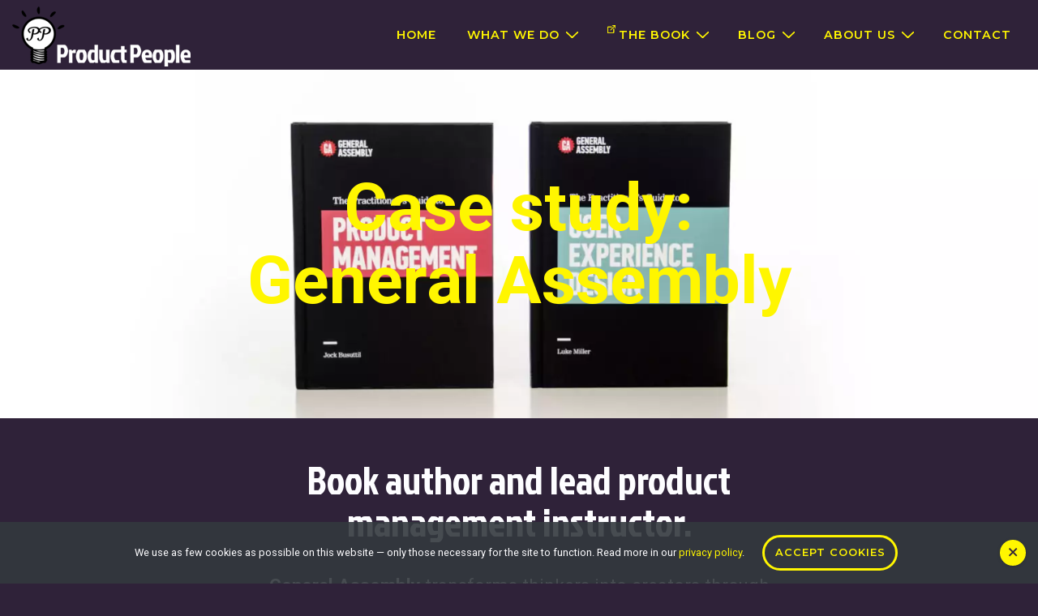

--- FILE ---
content_type: text/html; charset=UTF-8
request_url: https://productpeo.pl/clients/general-assembly/
body_size: 244268
content:
<!doctype html>
<html class="no-js" lang="en-GB" > <!--<![endif]-->

	<head>
		<meta charset="UTF-8"/>
		<meta name="viewport" content="width=device-width, initial-scale=1.0">
		<link rel="profile" href="http://gmpg.org/xfn/11"/>
		<link rel="pingback" href="https://productpeo.pl/xmlrpc.php"/>	
		<title>General Assembly – Case study &#8211; Product People</title>
<meta name='robots' content='max-image-preview:large' />
<!-- Jetpack Site Verification Tags -->
<meta name="google-site-verification" content="oK91xOYrMDW9DtmVu_gqHgviKZ09XZQ3fhEa045MwmM" />
<meta name="msvalidate.01" content="34558AD54C8CE864B590BA7E3FDADC92" />
<link rel="author" type="text/plain" href="https://productpeo.pl/humans.txt" />
<link rel='dns-prefetch' href='//stats.wp.com' />
<link rel='dns-prefetch' href='//v0.wordpress.com' />
<link rel="alternate" type="application/rss+xml" title="Product People &raquo; Feed" href="https://productpeo.pl/feed/" />
<link rel="alternate" type="application/rss+xml" title="Product People &raquo; Comments Feed" href="https://productpeo.pl/comments/feed/" />
<link rel="alternate" title="oEmbed (JSON)" type="application/json+oembed" href="https://productpeo.pl/wp-json/oembed/1.0/embed?url=https%3A%2F%2Fproductpeo.pl%2Fclients%2Fgeneral-assembly%2F" />
<link rel="alternate" title="oEmbed (XML)" type="text/xml+oembed" href="https://productpeo.pl/wp-json/oembed/1.0/embed?url=https%3A%2F%2Fproductpeo.pl%2Fclients%2Fgeneral-assembly%2F&#038;format=xml" />
<style id='wp-img-auto-sizes-contain-inline-css'>
img:is([sizes=auto i],[sizes^="auto," i]){contain-intrinsic-size:3000px 1500px}
/*# sourceURL=wp-img-auto-sizes-contain-inline-css */
</style>
<style id='wp-emoji-styles-inline-css'>

	img.wp-smiley, img.emoji {
		display: inline !important;
		border: none !important;
		box-shadow: none !important;
		height: 1em !important;
		width: 1em !important;
		margin: 0 0.07em !important;
		vertical-align: -0.1em !important;
		background: none !important;
		padding: 0 !important;
	}
/*# sourceURL=wp-emoji-styles-inline-css */
</style>
<style id='wp-block-library-inline-css'>
:root{--wp-block-synced-color:#7a00df;--wp-block-synced-color--rgb:122,0,223;--wp-bound-block-color:var(--wp-block-synced-color);--wp-editor-canvas-background:#ddd;--wp-admin-theme-color:#007cba;--wp-admin-theme-color--rgb:0,124,186;--wp-admin-theme-color-darker-10:#006ba1;--wp-admin-theme-color-darker-10--rgb:0,107,160.5;--wp-admin-theme-color-darker-20:#005a87;--wp-admin-theme-color-darker-20--rgb:0,90,135;--wp-admin-border-width-focus:2px}@media (min-resolution:192dpi){:root{--wp-admin-border-width-focus:1.5px}}.wp-element-button{cursor:pointer}:root .has-very-light-gray-background-color{background-color:#eee}:root .has-very-dark-gray-background-color{background-color:#313131}:root .has-very-light-gray-color{color:#eee}:root .has-very-dark-gray-color{color:#313131}:root .has-vivid-green-cyan-to-vivid-cyan-blue-gradient-background{background:linear-gradient(135deg,#00d084,#0693e3)}:root .has-purple-crush-gradient-background{background:linear-gradient(135deg,#34e2e4,#4721fb 50%,#ab1dfe)}:root .has-hazy-dawn-gradient-background{background:linear-gradient(135deg,#faaca8,#dad0ec)}:root .has-subdued-olive-gradient-background{background:linear-gradient(135deg,#fafae1,#67a671)}:root .has-atomic-cream-gradient-background{background:linear-gradient(135deg,#fdd79a,#004a59)}:root .has-nightshade-gradient-background{background:linear-gradient(135deg,#330968,#31cdcf)}:root .has-midnight-gradient-background{background:linear-gradient(135deg,#020381,#2874fc)}:root{--wp--preset--font-size--normal:16px;--wp--preset--font-size--huge:42px}.has-regular-font-size{font-size:1em}.has-larger-font-size{font-size:2.625em}.has-normal-font-size{font-size:var(--wp--preset--font-size--normal)}.has-huge-font-size{font-size:var(--wp--preset--font-size--huge)}.has-text-align-center{text-align:center}.has-text-align-left{text-align:left}.has-text-align-right{text-align:right}.has-fit-text{white-space:nowrap!important}#end-resizable-editor-section{display:none}.aligncenter{clear:both}.items-justified-left{justify-content:flex-start}.items-justified-center{justify-content:center}.items-justified-right{justify-content:flex-end}.items-justified-space-between{justify-content:space-between}.screen-reader-text{border:0;clip-path:inset(50%);height:1px;margin:-1px;overflow:hidden;padding:0;position:absolute;width:1px;word-wrap:normal!important}.screen-reader-text:focus{background-color:#ddd;clip-path:none;color:#444;display:block;font-size:1em;height:auto;left:5px;line-height:normal;padding:15px 23px 14px;text-decoration:none;top:5px;width:auto;z-index:100000}html :where(.has-border-color){border-style:solid}html :where([style*=border-top-color]){border-top-style:solid}html :where([style*=border-right-color]){border-right-style:solid}html :where([style*=border-bottom-color]){border-bottom-style:solid}html :where([style*=border-left-color]){border-left-style:solid}html :where([style*=border-width]){border-style:solid}html :where([style*=border-top-width]){border-top-style:solid}html :where([style*=border-right-width]){border-right-style:solid}html :where([style*=border-bottom-width]){border-bottom-style:solid}html :where([style*=border-left-width]){border-left-style:solid}html :where(img[class*=wp-image-]){height:auto;max-width:100%}:where(figure){margin:0 0 1em}html :where(.is-position-sticky){--wp-admin--admin-bar--position-offset:var(--wp-admin--admin-bar--height,0px)}@media screen and (max-width:600px){html :where(.is-position-sticky){--wp-admin--admin-bar--position-offset:0px}}

/*# sourceURL=wp-block-library-inline-css */
</style><style id='wp-block-cover-inline-css'>
.wp-block-cover,.wp-block-cover-image{align-items:center;background-position:50%;box-sizing:border-box;display:flex;justify-content:center;min-height:430px;overflow:hidden;overflow:clip;padding:1em;position:relative}.wp-block-cover .has-background-dim:not([class*=-background-color]),.wp-block-cover-image .has-background-dim:not([class*=-background-color]),.wp-block-cover-image.has-background-dim:not([class*=-background-color]),.wp-block-cover.has-background-dim:not([class*=-background-color]){background-color:#000}.wp-block-cover .has-background-dim.has-background-gradient,.wp-block-cover-image .has-background-dim.has-background-gradient{background-color:initial}.wp-block-cover-image.has-background-dim:before,.wp-block-cover.has-background-dim:before{background-color:inherit;content:""}.wp-block-cover .wp-block-cover__background,.wp-block-cover .wp-block-cover__gradient-background,.wp-block-cover-image .wp-block-cover__background,.wp-block-cover-image .wp-block-cover__gradient-background,.wp-block-cover-image.has-background-dim:not(.has-background-gradient):before,.wp-block-cover.has-background-dim:not(.has-background-gradient):before{bottom:0;left:0;opacity:.5;position:absolute;right:0;top:0}.wp-block-cover-image.has-background-dim.has-background-dim-10 .wp-block-cover__background,.wp-block-cover-image.has-background-dim.has-background-dim-10 .wp-block-cover__gradient-background,.wp-block-cover-image.has-background-dim.has-background-dim-10:not(.has-background-gradient):before,.wp-block-cover.has-background-dim.has-background-dim-10 .wp-block-cover__background,.wp-block-cover.has-background-dim.has-background-dim-10 .wp-block-cover__gradient-background,.wp-block-cover.has-background-dim.has-background-dim-10:not(.has-background-gradient):before{opacity:.1}.wp-block-cover-image.has-background-dim.has-background-dim-20 .wp-block-cover__background,.wp-block-cover-image.has-background-dim.has-background-dim-20 .wp-block-cover__gradient-background,.wp-block-cover-image.has-background-dim.has-background-dim-20:not(.has-background-gradient):before,.wp-block-cover.has-background-dim.has-background-dim-20 .wp-block-cover__background,.wp-block-cover.has-background-dim.has-background-dim-20 .wp-block-cover__gradient-background,.wp-block-cover.has-background-dim.has-background-dim-20:not(.has-background-gradient):before{opacity:.2}.wp-block-cover-image.has-background-dim.has-background-dim-30 .wp-block-cover__background,.wp-block-cover-image.has-background-dim.has-background-dim-30 .wp-block-cover__gradient-background,.wp-block-cover-image.has-background-dim.has-background-dim-30:not(.has-background-gradient):before,.wp-block-cover.has-background-dim.has-background-dim-30 .wp-block-cover__background,.wp-block-cover.has-background-dim.has-background-dim-30 .wp-block-cover__gradient-background,.wp-block-cover.has-background-dim.has-background-dim-30:not(.has-background-gradient):before{opacity:.3}.wp-block-cover-image.has-background-dim.has-background-dim-40 .wp-block-cover__background,.wp-block-cover-image.has-background-dim.has-background-dim-40 .wp-block-cover__gradient-background,.wp-block-cover-image.has-background-dim.has-background-dim-40:not(.has-background-gradient):before,.wp-block-cover.has-background-dim.has-background-dim-40 .wp-block-cover__background,.wp-block-cover.has-background-dim.has-background-dim-40 .wp-block-cover__gradient-background,.wp-block-cover.has-background-dim.has-background-dim-40:not(.has-background-gradient):before{opacity:.4}.wp-block-cover-image.has-background-dim.has-background-dim-50 .wp-block-cover__background,.wp-block-cover-image.has-background-dim.has-background-dim-50 .wp-block-cover__gradient-background,.wp-block-cover-image.has-background-dim.has-background-dim-50:not(.has-background-gradient):before,.wp-block-cover.has-background-dim.has-background-dim-50 .wp-block-cover__background,.wp-block-cover.has-background-dim.has-background-dim-50 .wp-block-cover__gradient-background,.wp-block-cover.has-background-dim.has-background-dim-50:not(.has-background-gradient):before{opacity:.5}.wp-block-cover-image.has-background-dim.has-background-dim-60 .wp-block-cover__background,.wp-block-cover-image.has-background-dim.has-background-dim-60 .wp-block-cover__gradient-background,.wp-block-cover-image.has-background-dim.has-background-dim-60:not(.has-background-gradient):before,.wp-block-cover.has-background-dim.has-background-dim-60 .wp-block-cover__background,.wp-block-cover.has-background-dim.has-background-dim-60 .wp-block-cover__gradient-background,.wp-block-cover.has-background-dim.has-background-dim-60:not(.has-background-gradient):before{opacity:.6}.wp-block-cover-image.has-background-dim.has-background-dim-70 .wp-block-cover__background,.wp-block-cover-image.has-background-dim.has-background-dim-70 .wp-block-cover__gradient-background,.wp-block-cover-image.has-background-dim.has-background-dim-70:not(.has-background-gradient):before,.wp-block-cover.has-background-dim.has-background-dim-70 .wp-block-cover__background,.wp-block-cover.has-background-dim.has-background-dim-70 .wp-block-cover__gradient-background,.wp-block-cover.has-background-dim.has-background-dim-70:not(.has-background-gradient):before{opacity:.7}.wp-block-cover-image.has-background-dim.has-background-dim-80 .wp-block-cover__background,.wp-block-cover-image.has-background-dim.has-background-dim-80 .wp-block-cover__gradient-background,.wp-block-cover-image.has-background-dim.has-background-dim-80:not(.has-background-gradient):before,.wp-block-cover.has-background-dim.has-background-dim-80 .wp-block-cover__background,.wp-block-cover.has-background-dim.has-background-dim-80 .wp-block-cover__gradient-background,.wp-block-cover.has-background-dim.has-background-dim-80:not(.has-background-gradient):before{opacity:.8}.wp-block-cover-image.has-background-dim.has-background-dim-90 .wp-block-cover__background,.wp-block-cover-image.has-background-dim.has-background-dim-90 .wp-block-cover__gradient-background,.wp-block-cover-image.has-background-dim.has-background-dim-90:not(.has-background-gradient):before,.wp-block-cover.has-background-dim.has-background-dim-90 .wp-block-cover__background,.wp-block-cover.has-background-dim.has-background-dim-90 .wp-block-cover__gradient-background,.wp-block-cover.has-background-dim.has-background-dim-90:not(.has-background-gradient):before{opacity:.9}.wp-block-cover-image.has-background-dim.has-background-dim-100 .wp-block-cover__background,.wp-block-cover-image.has-background-dim.has-background-dim-100 .wp-block-cover__gradient-background,.wp-block-cover-image.has-background-dim.has-background-dim-100:not(.has-background-gradient):before,.wp-block-cover.has-background-dim.has-background-dim-100 .wp-block-cover__background,.wp-block-cover.has-background-dim.has-background-dim-100 .wp-block-cover__gradient-background,.wp-block-cover.has-background-dim.has-background-dim-100:not(.has-background-gradient):before{opacity:1}.wp-block-cover .wp-block-cover__background.has-background-dim.has-background-dim-0,.wp-block-cover .wp-block-cover__gradient-background.has-background-dim.has-background-dim-0,.wp-block-cover-image .wp-block-cover__background.has-background-dim.has-background-dim-0,.wp-block-cover-image .wp-block-cover__gradient-background.has-background-dim.has-background-dim-0{opacity:0}.wp-block-cover .wp-block-cover__background.has-background-dim.has-background-dim-10,.wp-block-cover .wp-block-cover__gradient-background.has-background-dim.has-background-dim-10,.wp-block-cover-image .wp-block-cover__background.has-background-dim.has-background-dim-10,.wp-block-cover-image .wp-block-cover__gradient-background.has-background-dim.has-background-dim-10{opacity:.1}.wp-block-cover .wp-block-cover__background.has-background-dim.has-background-dim-20,.wp-block-cover .wp-block-cover__gradient-background.has-background-dim.has-background-dim-20,.wp-block-cover-image .wp-block-cover__background.has-background-dim.has-background-dim-20,.wp-block-cover-image .wp-block-cover__gradient-background.has-background-dim.has-background-dim-20{opacity:.2}.wp-block-cover .wp-block-cover__background.has-background-dim.has-background-dim-30,.wp-block-cover .wp-block-cover__gradient-background.has-background-dim.has-background-dim-30,.wp-block-cover-image .wp-block-cover__background.has-background-dim.has-background-dim-30,.wp-block-cover-image .wp-block-cover__gradient-background.has-background-dim.has-background-dim-30{opacity:.3}.wp-block-cover .wp-block-cover__background.has-background-dim.has-background-dim-40,.wp-block-cover .wp-block-cover__gradient-background.has-background-dim.has-background-dim-40,.wp-block-cover-image .wp-block-cover__background.has-background-dim.has-background-dim-40,.wp-block-cover-image .wp-block-cover__gradient-background.has-background-dim.has-background-dim-40{opacity:.4}.wp-block-cover .wp-block-cover__background.has-background-dim.has-background-dim-50,.wp-block-cover .wp-block-cover__gradient-background.has-background-dim.has-background-dim-50,.wp-block-cover-image .wp-block-cover__background.has-background-dim.has-background-dim-50,.wp-block-cover-image .wp-block-cover__gradient-background.has-background-dim.has-background-dim-50{opacity:.5}.wp-block-cover .wp-block-cover__background.has-background-dim.has-background-dim-60,.wp-block-cover .wp-block-cover__gradient-background.has-background-dim.has-background-dim-60,.wp-block-cover-image .wp-block-cover__background.has-background-dim.has-background-dim-60,.wp-block-cover-image .wp-block-cover__gradient-background.has-background-dim.has-background-dim-60{opacity:.6}.wp-block-cover .wp-block-cover__background.has-background-dim.has-background-dim-70,.wp-block-cover .wp-block-cover__gradient-background.has-background-dim.has-background-dim-70,.wp-block-cover-image .wp-block-cover__background.has-background-dim.has-background-dim-70,.wp-block-cover-image .wp-block-cover__gradient-background.has-background-dim.has-background-dim-70{opacity:.7}.wp-block-cover .wp-block-cover__background.has-background-dim.has-background-dim-80,.wp-block-cover .wp-block-cover__gradient-background.has-background-dim.has-background-dim-80,.wp-block-cover-image .wp-block-cover__background.has-background-dim.has-background-dim-80,.wp-block-cover-image .wp-block-cover__gradient-background.has-background-dim.has-background-dim-80{opacity:.8}.wp-block-cover .wp-block-cover__background.has-background-dim.has-background-dim-90,.wp-block-cover .wp-block-cover__gradient-background.has-background-dim.has-background-dim-90,.wp-block-cover-image .wp-block-cover__background.has-background-dim.has-background-dim-90,.wp-block-cover-image .wp-block-cover__gradient-background.has-background-dim.has-background-dim-90{opacity:.9}.wp-block-cover .wp-block-cover__background.has-background-dim.has-background-dim-100,.wp-block-cover .wp-block-cover__gradient-background.has-background-dim.has-background-dim-100,.wp-block-cover-image .wp-block-cover__background.has-background-dim.has-background-dim-100,.wp-block-cover-image .wp-block-cover__gradient-background.has-background-dim.has-background-dim-100{opacity:1}.wp-block-cover-image.alignleft,.wp-block-cover-image.alignright,.wp-block-cover.alignleft,.wp-block-cover.alignright{max-width:420px;width:100%}.wp-block-cover-image.aligncenter,.wp-block-cover-image.alignleft,.wp-block-cover-image.alignright,.wp-block-cover.aligncenter,.wp-block-cover.alignleft,.wp-block-cover.alignright{display:flex}.wp-block-cover .wp-block-cover__inner-container,.wp-block-cover-image .wp-block-cover__inner-container{color:inherit;position:relative;width:100%}.wp-block-cover-image.is-position-top-left,.wp-block-cover.is-position-top-left{align-items:flex-start;justify-content:flex-start}.wp-block-cover-image.is-position-top-center,.wp-block-cover.is-position-top-center{align-items:flex-start;justify-content:center}.wp-block-cover-image.is-position-top-right,.wp-block-cover.is-position-top-right{align-items:flex-start;justify-content:flex-end}.wp-block-cover-image.is-position-center-left,.wp-block-cover.is-position-center-left{align-items:center;justify-content:flex-start}.wp-block-cover-image.is-position-center-center,.wp-block-cover.is-position-center-center{align-items:center;justify-content:center}.wp-block-cover-image.is-position-center-right,.wp-block-cover.is-position-center-right{align-items:center;justify-content:flex-end}.wp-block-cover-image.is-position-bottom-left,.wp-block-cover.is-position-bottom-left{align-items:flex-end;justify-content:flex-start}.wp-block-cover-image.is-position-bottom-center,.wp-block-cover.is-position-bottom-center{align-items:flex-end;justify-content:center}.wp-block-cover-image.is-position-bottom-right,.wp-block-cover.is-position-bottom-right{align-items:flex-end;justify-content:flex-end}.wp-block-cover-image.has-custom-content-position.has-custom-content-position .wp-block-cover__inner-container,.wp-block-cover.has-custom-content-position.has-custom-content-position .wp-block-cover__inner-container{margin:0}.wp-block-cover-image.has-custom-content-position.has-custom-content-position.is-position-bottom-left .wp-block-cover__inner-container,.wp-block-cover-image.has-custom-content-position.has-custom-content-position.is-position-bottom-right .wp-block-cover__inner-container,.wp-block-cover-image.has-custom-content-position.has-custom-content-position.is-position-center-left .wp-block-cover__inner-container,.wp-block-cover-image.has-custom-content-position.has-custom-content-position.is-position-center-right .wp-block-cover__inner-container,.wp-block-cover-image.has-custom-content-position.has-custom-content-position.is-position-top-left .wp-block-cover__inner-container,.wp-block-cover-image.has-custom-content-position.has-custom-content-position.is-position-top-right .wp-block-cover__inner-container,.wp-block-cover.has-custom-content-position.has-custom-content-position.is-position-bottom-left .wp-block-cover__inner-container,.wp-block-cover.has-custom-content-position.has-custom-content-position.is-position-bottom-right .wp-block-cover__inner-container,.wp-block-cover.has-custom-content-position.has-custom-content-position.is-position-center-left .wp-block-cover__inner-container,.wp-block-cover.has-custom-content-position.has-custom-content-position.is-position-center-right .wp-block-cover__inner-container,.wp-block-cover.has-custom-content-position.has-custom-content-position.is-position-top-left .wp-block-cover__inner-container,.wp-block-cover.has-custom-content-position.has-custom-content-position.is-position-top-right .wp-block-cover__inner-container{margin:0;width:auto}.wp-block-cover .wp-block-cover__image-background,.wp-block-cover video.wp-block-cover__video-background,.wp-block-cover-image .wp-block-cover__image-background,.wp-block-cover-image video.wp-block-cover__video-background{border:none;bottom:0;box-shadow:none;height:100%;left:0;margin:0;max-height:none;max-width:none;object-fit:cover;outline:none;padding:0;position:absolute;right:0;top:0;width:100%}.wp-block-cover-image.has-parallax,.wp-block-cover.has-parallax,.wp-block-cover__image-background.has-parallax,video.wp-block-cover__video-background.has-parallax{background-attachment:fixed;background-repeat:no-repeat;background-size:cover}@supports (-webkit-touch-callout:inherit){.wp-block-cover-image.has-parallax,.wp-block-cover.has-parallax,.wp-block-cover__image-background.has-parallax,video.wp-block-cover__video-background.has-parallax{background-attachment:scroll}}@media (prefers-reduced-motion:reduce){.wp-block-cover-image.has-parallax,.wp-block-cover.has-parallax,.wp-block-cover__image-background.has-parallax,video.wp-block-cover__video-background.has-parallax{background-attachment:scroll}}.wp-block-cover-image.is-repeated,.wp-block-cover.is-repeated,.wp-block-cover__image-background.is-repeated,video.wp-block-cover__video-background.is-repeated{background-repeat:repeat;background-size:auto}.wp-block-cover-image-text,.wp-block-cover-image-text a,.wp-block-cover-image-text a:active,.wp-block-cover-image-text a:focus,.wp-block-cover-image-text a:hover,.wp-block-cover-text,.wp-block-cover-text a,.wp-block-cover-text a:active,.wp-block-cover-text a:focus,.wp-block-cover-text a:hover,section.wp-block-cover-image h2,section.wp-block-cover-image h2 a,section.wp-block-cover-image h2 a:active,section.wp-block-cover-image h2 a:focus,section.wp-block-cover-image h2 a:hover{color:#fff}.wp-block-cover-image .wp-block-cover.has-left-content{justify-content:flex-start}.wp-block-cover-image .wp-block-cover.has-right-content{justify-content:flex-end}.wp-block-cover-image.has-left-content .wp-block-cover-image-text,.wp-block-cover.has-left-content .wp-block-cover-text,section.wp-block-cover-image.has-left-content>h2{margin-left:0;text-align:left}.wp-block-cover-image.has-right-content .wp-block-cover-image-text,.wp-block-cover.has-right-content .wp-block-cover-text,section.wp-block-cover-image.has-right-content>h2{margin-right:0;text-align:right}.wp-block-cover .wp-block-cover-text,.wp-block-cover-image .wp-block-cover-image-text,section.wp-block-cover-image>h2{font-size:2em;line-height:1.25;margin-bottom:0;max-width:840px;padding:.44em;text-align:center;z-index:1}:where(.wp-block-cover-image:not(.has-text-color)),:where(.wp-block-cover:not(.has-text-color)){color:#fff}:where(.wp-block-cover-image.is-light:not(.has-text-color)),:where(.wp-block-cover.is-light:not(.has-text-color)){color:#000}:root :where(.wp-block-cover h1:not(.has-text-color)),:root :where(.wp-block-cover h2:not(.has-text-color)),:root :where(.wp-block-cover h3:not(.has-text-color)),:root :where(.wp-block-cover h4:not(.has-text-color)),:root :where(.wp-block-cover h5:not(.has-text-color)),:root :where(.wp-block-cover h6:not(.has-text-color)),:root :where(.wp-block-cover p:not(.has-text-color)){color:inherit}body:not(.editor-styles-wrapper) .wp-block-cover:not(.wp-block-cover:has(.wp-block-cover__background+.wp-block-cover__inner-container)) .wp-block-cover__image-background,body:not(.editor-styles-wrapper) .wp-block-cover:not(.wp-block-cover:has(.wp-block-cover__background+.wp-block-cover__inner-container)) .wp-block-cover__video-background{z-index:0}body:not(.editor-styles-wrapper) .wp-block-cover:not(.wp-block-cover:has(.wp-block-cover__background+.wp-block-cover__inner-container)) .wp-block-cover__background,body:not(.editor-styles-wrapper) .wp-block-cover:not(.wp-block-cover:has(.wp-block-cover__background+.wp-block-cover__inner-container)) .wp-block-cover__gradient-background,body:not(.editor-styles-wrapper) .wp-block-cover:not(.wp-block-cover:has(.wp-block-cover__background+.wp-block-cover__inner-container)) .wp-block-cover__inner-container,body:not(.editor-styles-wrapper) .wp-block-cover:not(.wp-block-cover:has(.wp-block-cover__background+.wp-block-cover__inner-container)).has-background-dim:not(.has-background-gradient):before{z-index:1}.has-modal-open body:not(.editor-styles-wrapper) .wp-block-cover:not(.wp-block-cover:has(.wp-block-cover__background+.wp-block-cover__inner-container)) .wp-block-cover__inner-container{z-index:auto}
/*# sourceURL=https://productpeo.pl/wp-includes/blocks/cover/style.min.css */
</style>
<style id='wp-block-heading-inline-css'>
h1:where(.wp-block-heading).has-background,h2:where(.wp-block-heading).has-background,h3:where(.wp-block-heading).has-background,h4:where(.wp-block-heading).has-background,h5:where(.wp-block-heading).has-background,h6:where(.wp-block-heading).has-background{padding:1.25em 2.375em}h1.has-text-align-left[style*=writing-mode]:where([style*=vertical-lr]),h1.has-text-align-right[style*=writing-mode]:where([style*=vertical-rl]),h2.has-text-align-left[style*=writing-mode]:where([style*=vertical-lr]),h2.has-text-align-right[style*=writing-mode]:where([style*=vertical-rl]),h3.has-text-align-left[style*=writing-mode]:where([style*=vertical-lr]),h3.has-text-align-right[style*=writing-mode]:where([style*=vertical-rl]),h4.has-text-align-left[style*=writing-mode]:where([style*=vertical-lr]),h4.has-text-align-right[style*=writing-mode]:where([style*=vertical-rl]),h5.has-text-align-left[style*=writing-mode]:where([style*=vertical-lr]),h5.has-text-align-right[style*=writing-mode]:where([style*=vertical-rl]),h6.has-text-align-left[style*=writing-mode]:where([style*=vertical-lr]),h6.has-text-align-right[style*=writing-mode]:where([style*=vertical-rl]){rotate:180deg}
/*# sourceURL=https://productpeo.pl/wp-includes/blocks/heading/style.min.css */
</style>
<style id='wp-block-image-inline-css'>
.wp-block-image>a,.wp-block-image>figure>a{display:inline-block}.wp-block-image img{box-sizing:border-box;height:auto;max-width:100%;vertical-align:bottom}@media not (prefers-reduced-motion){.wp-block-image img.hide{visibility:hidden}.wp-block-image img.show{animation:show-content-image .4s}}.wp-block-image[style*=border-radius] img,.wp-block-image[style*=border-radius]>a{border-radius:inherit}.wp-block-image.has-custom-border img{box-sizing:border-box}.wp-block-image.aligncenter{text-align:center}.wp-block-image.alignfull>a,.wp-block-image.alignwide>a{width:100%}.wp-block-image.alignfull img,.wp-block-image.alignwide img{height:auto;width:100%}.wp-block-image .aligncenter,.wp-block-image .alignleft,.wp-block-image .alignright,.wp-block-image.aligncenter,.wp-block-image.alignleft,.wp-block-image.alignright{display:table}.wp-block-image .aligncenter>figcaption,.wp-block-image .alignleft>figcaption,.wp-block-image .alignright>figcaption,.wp-block-image.aligncenter>figcaption,.wp-block-image.alignleft>figcaption,.wp-block-image.alignright>figcaption{caption-side:bottom;display:table-caption}.wp-block-image .alignleft{float:left;margin:.5em 1em .5em 0}.wp-block-image .alignright{float:right;margin:.5em 0 .5em 1em}.wp-block-image .aligncenter{margin-left:auto;margin-right:auto}.wp-block-image :where(figcaption){margin-bottom:1em;margin-top:.5em}.wp-block-image.is-style-circle-mask img{border-radius:9999px}@supports ((-webkit-mask-image:none) or (mask-image:none)) or (-webkit-mask-image:none){.wp-block-image.is-style-circle-mask img{border-radius:0;-webkit-mask-image:url('data:image/svg+xml;utf8,<svg viewBox="0 0 100 100" xmlns="http://www.w3.org/2000/svg"><circle cx="50" cy="50" r="50"/></svg>');mask-image:url('data:image/svg+xml;utf8,<svg viewBox="0 0 100 100" xmlns="http://www.w3.org/2000/svg"><circle cx="50" cy="50" r="50"/></svg>');mask-mode:alpha;-webkit-mask-position:center;mask-position:center;-webkit-mask-repeat:no-repeat;mask-repeat:no-repeat;-webkit-mask-size:contain;mask-size:contain}}:root :where(.wp-block-image.is-style-rounded img,.wp-block-image .is-style-rounded img){border-radius:9999px}.wp-block-image figure{margin:0}.wp-lightbox-container{display:flex;flex-direction:column;position:relative}.wp-lightbox-container img{cursor:zoom-in}.wp-lightbox-container img:hover+button{opacity:1}.wp-lightbox-container button{align-items:center;backdrop-filter:blur(16px) saturate(180%);background-color:#5a5a5a40;border:none;border-radius:4px;cursor:zoom-in;display:flex;height:20px;justify-content:center;opacity:0;padding:0;position:absolute;right:16px;text-align:center;top:16px;width:20px;z-index:100}@media not (prefers-reduced-motion){.wp-lightbox-container button{transition:opacity .2s ease}}.wp-lightbox-container button:focus-visible{outline:3px auto #5a5a5a40;outline:3px auto -webkit-focus-ring-color;outline-offset:3px}.wp-lightbox-container button:hover{cursor:pointer;opacity:1}.wp-lightbox-container button:focus{opacity:1}.wp-lightbox-container button:focus,.wp-lightbox-container button:hover,.wp-lightbox-container button:not(:hover):not(:active):not(.has-background){background-color:#5a5a5a40;border:none}.wp-lightbox-overlay{box-sizing:border-box;cursor:zoom-out;height:100vh;left:0;overflow:hidden;position:fixed;top:0;visibility:hidden;width:100%;z-index:100000}.wp-lightbox-overlay .close-button{align-items:center;cursor:pointer;display:flex;justify-content:center;min-height:40px;min-width:40px;padding:0;position:absolute;right:calc(env(safe-area-inset-right) + 16px);top:calc(env(safe-area-inset-top) + 16px);z-index:5000000}.wp-lightbox-overlay .close-button:focus,.wp-lightbox-overlay .close-button:hover,.wp-lightbox-overlay .close-button:not(:hover):not(:active):not(.has-background){background:none;border:none}.wp-lightbox-overlay .lightbox-image-container{height:var(--wp--lightbox-container-height);left:50%;overflow:hidden;position:absolute;top:50%;transform:translate(-50%,-50%);transform-origin:top left;width:var(--wp--lightbox-container-width);z-index:9999999999}.wp-lightbox-overlay .wp-block-image{align-items:center;box-sizing:border-box;display:flex;height:100%;justify-content:center;margin:0;position:relative;transform-origin:0 0;width:100%;z-index:3000000}.wp-lightbox-overlay .wp-block-image img{height:var(--wp--lightbox-image-height);min-height:var(--wp--lightbox-image-height);min-width:var(--wp--lightbox-image-width);width:var(--wp--lightbox-image-width)}.wp-lightbox-overlay .wp-block-image figcaption{display:none}.wp-lightbox-overlay button{background:none;border:none}.wp-lightbox-overlay .scrim{background-color:#fff;height:100%;opacity:.9;position:absolute;width:100%;z-index:2000000}.wp-lightbox-overlay.active{visibility:visible}@media not (prefers-reduced-motion){.wp-lightbox-overlay.active{animation:turn-on-visibility .25s both}.wp-lightbox-overlay.active img{animation:turn-on-visibility .35s both}.wp-lightbox-overlay.show-closing-animation:not(.active){animation:turn-off-visibility .35s both}.wp-lightbox-overlay.show-closing-animation:not(.active) img{animation:turn-off-visibility .25s both}.wp-lightbox-overlay.zoom.active{animation:none;opacity:1;visibility:visible}.wp-lightbox-overlay.zoom.active .lightbox-image-container{animation:lightbox-zoom-in .4s}.wp-lightbox-overlay.zoom.active .lightbox-image-container img{animation:none}.wp-lightbox-overlay.zoom.active .scrim{animation:turn-on-visibility .4s forwards}.wp-lightbox-overlay.zoom.show-closing-animation:not(.active){animation:none}.wp-lightbox-overlay.zoom.show-closing-animation:not(.active) .lightbox-image-container{animation:lightbox-zoom-out .4s}.wp-lightbox-overlay.zoom.show-closing-animation:not(.active) .lightbox-image-container img{animation:none}.wp-lightbox-overlay.zoom.show-closing-animation:not(.active) .scrim{animation:turn-off-visibility .4s forwards}}@keyframes show-content-image{0%{visibility:hidden}99%{visibility:hidden}to{visibility:visible}}@keyframes turn-on-visibility{0%{opacity:0}to{opacity:1}}@keyframes turn-off-visibility{0%{opacity:1;visibility:visible}99%{opacity:0;visibility:visible}to{opacity:0;visibility:hidden}}@keyframes lightbox-zoom-in{0%{transform:translate(calc((-100vw + var(--wp--lightbox-scrollbar-width))/2 + var(--wp--lightbox-initial-left-position)),calc(-50vh + var(--wp--lightbox-initial-top-position))) scale(var(--wp--lightbox-scale))}to{transform:translate(-50%,-50%) scale(1)}}@keyframes lightbox-zoom-out{0%{transform:translate(-50%,-50%) scale(1);visibility:visible}99%{visibility:visible}to{transform:translate(calc((-100vw + var(--wp--lightbox-scrollbar-width))/2 + var(--wp--lightbox-initial-left-position)),calc(-50vh + var(--wp--lightbox-initial-top-position))) scale(var(--wp--lightbox-scale));visibility:hidden}}
/*# sourceURL=https://productpeo.pl/wp-includes/blocks/image/style.min.css */
</style>
<style id='wp-block-image-theme-inline-css'>
:root :where(.wp-block-image figcaption){color:#555;font-size:13px;text-align:center}.is-dark-theme :root :where(.wp-block-image figcaption){color:#ffffffa6}.wp-block-image{margin:0 0 1em}
/*# sourceURL=https://productpeo.pl/wp-includes/blocks/image/theme.min.css */
</style>
<style id='wp-block-paragraph-inline-css'>
.is-small-text{font-size:.875em}.is-regular-text{font-size:1em}.is-large-text{font-size:2.25em}.is-larger-text{font-size:3em}.has-drop-cap:not(:focus):first-letter{float:left;font-size:8.4em;font-style:normal;font-weight:100;line-height:.68;margin:.05em .1em 0 0;text-transform:uppercase}body.rtl .has-drop-cap:not(:focus):first-letter{float:none;margin-left:.1em}p.has-drop-cap.has-background{overflow:hidden}:root :where(p.has-background){padding:1.25em 2.375em}:where(p.has-text-color:not(.has-link-color)) a{color:inherit}p.has-text-align-left[style*="writing-mode:vertical-lr"],p.has-text-align-right[style*="writing-mode:vertical-rl"]{rotate:180deg}
/*# sourceURL=https://productpeo.pl/wp-includes/blocks/paragraph/style.min.css */
</style>
<style id='wp-block-social-links-inline-css'>
.wp-block-social-links{background:none;box-sizing:border-box;margin-left:0;padding-left:0;padding-right:0;text-indent:0}.wp-block-social-links .wp-social-link a,.wp-block-social-links .wp-social-link a:hover{border-bottom:0;box-shadow:none;text-decoration:none}.wp-block-social-links .wp-social-link svg{height:1em;width:1em}.wp-block-social-links .wp-social-link span:not(.screen-reader-text){font-size:.65em;margin-left:.5em;margin-right:.5em}.wp-block-social-links.has-small-icon-size{font-size:16px}.wp-block-social-links,.wp-block-social-links.has-normal-icon-size{font-size:24px}.wp-block-social-links.has-large-icon-size{font-size:36px}.wp-block-social-links.has-huge-icon-size{font-size:48px}.wp-block-social-links.aligncenter{display:flex;justify-content:center}.wp-block-social-links.alignright{justify-content:flex-end}.wp-block-social-link{border-radius:9999px;display:block}@media not (prefers-reduced-motion){.wp-block-social-link{transition:transform .1s ease}}.wp-block-social-link{height:auto}.wp-block-social-link a{align-items:center;display:flex;line-height:0}.wp-block-social-link:hover{transform:scale(1.1)}.wp-block-social-links .wp-block-social-link.wp-social-link{display:inline-block;margin:0;padding:0}.wp-block-social-links .wp-block-social-link.wp-social-link .wp-block-social-link-anchor,.wp-block-social-links .wp-block-social-link.wp-social-link .wp-block-social-link-anchor svg,.wp-block-social-links .wp-block-social-link.wp-social-link .wp-block-social-link-anchor:active,.wp-block-social-links .wp-block-social-link.wp-social-link .wp-block-social-link-anchor:hover,.wp-block-social-links .wp-block-social-link.wp-social-link .wp-block-social-link-anchor:visited{color:currentColor;fill:currentColor}:where(.wp-block-social-links:not(.is-style-logos-only)) .wp-social-link{background-color:#f0f0f0;color:#444}:where(.wp-block-social-links:not(.is-style-logos-only)) .wp-social-link-amazon{background-color:#f90;color:#fff}:where(.wp-block-social-links:not(.is-style-logos-only)) .wp-social-link-bandcamp{background-color:#1ea0c3;color:#fff}:where(.wp-block-social-links:not(.is-style-logos-only)) .wp-social-link-behance{background-color:#0757fe;color:#fff}:where(.wp-block-social-links:not(.is-style-logos-only)) .wp-social-link-bluesky{background-color:#0a7aff;color:#fff}:where(.wp-block-social-links:not(.is-style-logos-only)) .wp-social-link-codepen{background-color:#1e1f26;color:#fff}:where(.wp-block-social-links:not(.is-style-logos-only)) .wp-social-link-deviantart{background-color:#02e49b;color:#fff}:where(.wp-block-social-links:not(.is-style-logos-only)) .wp-social-link-discord{background-color:#5865f2;color:#fff}:where(.wp-block-social-links:not(.is-style-logos-only)) .wp-social-link-dribbble{background-color:#e94c89;color:#fff}:where(.wp-block-social-links:not(.is-style-logos-only)) .wp-social-link-dropbox{background-color:#4280ff;color:#fff}:where(.wp-block-social-links:not(.is-style-logos-only)) .wp-social-link-etsy{background-color:#f45800;color:#fff}:where(.wp-block-social-links:not(.is-style-logos-only)) .wp-social-link-facebook{background-color:#0866ff;color:#fff}:where(.wp-block-social-links:not(.is-style-logos-only)) .wp-social-link-fivehundredpx{background-color:#000;color:#fff}:where(.wp-block-social-links:not(.is-style-logos-only)) .wp-social-link-flickr{background-color:#0461dd;color:#fff}:where(.wp-block-social-links:not(.is-style-logos-only)) .wp-social-link-foursquare{background-color:#e65678;color:#fff}:where(.wp-block-social-links:not(.is-style-logos-only)) .wp-social-link-github{background-color:#24292d;color:#fff}:where(.wp-block-social-links:not(.is-style-logos-only)) .wp-social-link-goodreads{background-color:#eceadd;color:#382110}:where(.wp-block-social-links:not(.is-style-logos-only)) .wp-social-link-google{background-color:#ea4434;color:#fff}:where(.wp-block-social-links:not(.is-style-logos-only)) .wp-social-link-gravatar{background-color:#1d4fc4;color:#fff}:where(.wp-block-social-links:not(.is-style-logos-only)) .wp-social-link-instagram{background-color:#f00075;color:#fff}:where(.wp-block-social-links:not(.is-style-logos-only)) .wp-social-link-lastfm{background-color:#e21b24;color:#fff}:where(.wp-block-social-links:not(.is-style-logos-only)) .wp-social-link-linkedin{background-color:#0d66c2;color:#fff}:where(.wp-block-social-links:not(.is-style-logos-only)) .wp-social-link-mastodon{background-color:#3288d4;color:#fff}:where(.wp-block-social-links:not(.is-style-logos-only)) .wp-social-link-medium{background-color:#000;color:#fff}:where(.wp-block-social-links:not(.is-style-logos-only)) .wp-social-link-meetup{background-color:#f6405f;color:#fff}:where(.wp-block-social-links:not(.is-style-logos-only)) .wp-social-link-patreon{background-color:#000;color:#fff}:where(.wp-block-social-links:not(.is-style-logos-only)) .wp-social-link-pinterest{background-color:#e60122;color:#fff}:where(.wp-block-social-links:not(.is-style-logos-only)) .wp-social-link-pocket{background-color:#ef4155;color:#fff}:where(.wp-block-social-links:not(.is-style-logos-only)) .wp-social-link-reddit{background-color:#ff4500;color:#fff}:where(.wp-block-social-links:not(.is-style-logos-only)) .wp-social-link-skype{background-color:#0478d7;color:#fff}:where(.wp-block-social-links:not(.is-style-logos-only)) .wp-social-link-snapchat{background-color:#fefc00;color:#fff;stroke:#000}:where(.wp-block-social-links:not(.is-style-logos-only)) .wp-social-link-soundcloud{background-color:#ff5600;color:#fff}:where(.wp-block-social-links:not(.is-style-logos-only)) .wp-social-link-spotify{background-color:#1bd760;color:#fff}:where(.wp-block-social-links:not(.is-style-logos-only)) .wp-social-link-telegram{background-color:#2aabee;color:#fff}:where(.wp-block-social-links:not(.is-style-logos-only)) .wp-social-link-threads{background-color:#000;color:#fff}:where(.wp-block-social-links:not(.is-style-logos-only)) .wp-social-link-tiktok{background-color:#000;color:#fff}:where(.wp-block-social-links:not(.is-style-logos-only)) .wp-social-link-tumblr{background-color:#011835;color:#fff}:where(.wp-block-social-links:not(.is-style-logos-only)) .wp-social-link-twitch{background-color:#6440a4;color:#fff}:where(.wp-block-social-links:not(.is-style-logos-only)) .wp-social-link-twitter{background-color:#1da1f2;color:#fff}:where(.wp-block-social-links:not(.is-style-logos-only)) .wp-social-link-vimeo{background-color:#1eb7ea;color:#fff}:where(.wp-block-social-links:not(.is-style-logos-only)) .wp-social-link-vk{background-color:#4680c2;color:#fff}:where(.wp-block-social-links:not(.is-style-logos-only)) .wp-social-link-wordpress{background-color:#3499cd;color:#fff}:where(.wp-block-social-links:not(.is-style-logos-only)) .wp-social-link-whatsapp{background-color:#25d366;color:#fff}:where(.wp-block-social-links:not(.is-style-logos-only)) .wp-social-link-x{background-color:#000;color:#fff}:where(.wp-block-social-links:not(.is-style-logos-only)) .wp-social-link-yelp{background-color:#d32422;color:#fff}:where(.wp-block-social-links:not(.is-style-logos-only)) .wp-social-link-youtube{background-color:red;color:#fff}:where(.wp-block-social-links.is-style-logos-only) .wp-social-link{background:none}:where(.wp-block-social-links.is-style-logos-only) .wp-social-link svg{height:1.25em;width:1.25em}:where(.wp-block-social-links.is-style-logos-only) .wp-social-link-amazon{color:#f90}:where(.wp-block-social-links.is-style-logos-only) .wp-social-link-bandcamp{color:#1ea0c3}:where(.wp-block-social-links.is-style-logos-only) .wp-social-link-behance{color:#0757fe}:where(.wp-block-social-links.is-style-logos-only) .wp-social-link-bluesky{color:#0a7aff}:where(.wp-block-social-links.is-style-logos-only) .wp-social-link-codepen{color:#1e1f26}:where(.wp-block-social-links.is-style-logos-only) .wp-social-link-deviantart{color:#02e49b}:where(.wp-block-social-links.is-style-logos-only) .wp-social-link-discord{color:#5865f2}:where(.wp-block-social-links.is-style-logos-only) .wp-social-link-dribbble{color:#e94c89}:where(.wp-block-social-links.is-style-logos-only) .wp-social-link-dropbox{color:#4280ff}:where(.wp-block-social-links.is-style-logos-only) .wp-social-link-etsy{color:#f45800}:where(.wp-block-social-links.is-style-logos-only) .wp-social-link-facebook{color:#0866ff}:where(.wp-block-social-links.is-style-logos-only) .wp-social-link-fivehundredpx{color:#000}:where(.wp-block-social-links.is-style-logos-only) .wp-social-link-flickr{color:#0461dd}:where(.wp-block-social-links.is-style-logos-only) .wp-social-link-foursquare{color:#e65678}:where(.wp-block-social-links.is-style-logos-only) .wp-social-link-github{color:#24292d}:where(.wp-block-social-links.is-style-logos-only) .wp-social-link-goodreads{color:#382110}:where(.wp-block-social-links.is-style-logos-only) .wp-social-link-google{color:#ea4434}:where(.wp-block-social-links.is-style-logos-only) .wp-social-link-gravatar{color:#1d4fc4}:where(.wp-block-social-links.is-style-logos-only) .wp-social-link-instagram{color:#f00075}:where(.wp-block-social-links.is-style-logos-only) .wp-social-link-lastfm{color:#e21b24}:where(.wp-block-social-links.is-style-logos-only) .wp-social-link-linkedin{color:#0d66c2}:where(.wp-block-social-links.is-style-logos-only) .wp-social-link-mastodon{color:#3288d4}:where(.wp-block-social-links.is-style-logos-only) .wp-social-link-medium{color:#000}:where(.wp-block-social-links.is-style-logos-only) .wp-social-link-meetup{color:#f6405f}:where(.wp-block-social-links.is-style-logos-only) .wp-social-link-patreon{color:#000}:where(.wp-block-social-links.is-style-logos-only) .wp-social-link-pinterest{color:#e60122}:where(.wp-block-social-links.is-style-logos-only) .wp-social-link-pocket{color:#ef4155}:where(.wp-block-social-links.is-style-logos-only) .wp-social-link-reddit{color:#ff4500}:where(.wp-block-social-links.is-style-logos-only) .wp-social-link-skype{color:#0478d7}:where(.wp-block-social-links.is-style-logos-only) .wp-social-link-snapchat{color:#fff;stroke:#000}:where(.wp-block-social-links.is-style-logos-only) .wp-social-link-soundcloud{color:#ff5600}:where(.wp-block-social-links.is-style-logos-only) .wp-social-link-spotify{color:#1bd760}:where(.wp-block-social-links.is-style-logos-only) .wp-social-link-telegram{color:#2aabee}:where(.wp-block-social-links.is-style-logos-only) .wp-social-link-threads{color:#000}:where(.wp-block-social-links.is-style-logos-only) .wp-social-link-tiktok{color:#000}:where(.wp-block-social-links.is-style-logos-only) .wp-social-link-tumblr{color:#011835}:where(.wp-block-social-links.is-style-logos-only) .wp-social-link-twitch{color:#6440a4}:where(.wp-block-social-links.is-style-logos-only) .wp-social-link-twitter{color:#1da1f2}:where(.wp-block-social-links.is-style-logos-only) .wp-social-link-vimeo{color:#1eb7ea}:where(.wp-block-social-links.is-style-logos-only) .wp-social-link-vk{color:#4680c2}:where(.wp-block-social-links.is-style-logos-only) .wp-social-link-whatsapp{color:#25d366}:where(.wp-block-social-links.is-style-logos-only) .wp-social-link-wordpress{color:#3499cd}:where(.wp-block-social-links.is-style-logos-only) .wp-social-link-x{color:#000}:where(.wp-block-social-links.is-style-logos-only) .wp-social-link-yelp{color:#d32422}:where(.wp-block-social-links.is-style-logos-only) .wp-social-link-youtube{color:red}.wp-block-social-links.is-style-pill-shape .wp-social-link{width:auto}:root :where(.wp-block-social-links .wp-social-link a){padding:.25em}:root :where(.wp-block-social-links.is-style-logos-only .wp-social-link a){padding:0}:root :where(.wp-block-social-links.is-style-pill-shape .wp-social-link a){padding-left:.6666666667em;padding-right:.6666666667em}.wp-block-social-links:not(.has-icon-color):not(.has-icon-background-color) .wp-social-link-snapchat .wp-block-social-link-label{color:#000}
/*# sourceURL=https://productpeo.pl/wp-includes/blocks/social-links/style.min.css */
</style>
<style id='global-styles-inline-css'>
:root{--wp--preset--aspect-ratio--square: 1;--wp--preset--aspect-ratio--4-3: 4/3;--wp--preset--aspect-ratio--3-4: 3/4;--wp--preset--aspect-ratio--3-2: 3/2;--wp--preset--aspect-ratio--2-3: 2/3;--wp--preset--aspect-ratio--16-9: 16/9;--wp--preset--aspect-ratio--9-16: 9/16;--wp--preset--color--black: #000000;--wp--preset--color--cyan-bluish-gray: #abb8c3;--wp--preset--color--white: #ffffff;--wp--preset--color--pale-pink: #f78da7;--wp--preset--color--vivid-red: #cf2e2e;--wp--preset--color--luminous-vivid-orange: #ff6900;--wp--preset--color--luminous-vivid-amber: #fcb900;--wp--preset--color--light-green-cyan: #7bdcb5;--wp--preset--color--vivid-green-cyan: #00d084;--wp--preset--color--pale-cyan-blue: #8ed1fc;--wp--preset--color--vivid-cyan-blue: #0693e3;--wp--preset--color--vivid-purple: #9b51e0;--wp--preset--color--button-color: rgba(0,0,0,0);--wp--preset--color--button-hover-color: #eee600;--wp--preset--color--button-hover-text-color: #2f2239;--wp--preset--color--button-text-color: #fff600;--wp--preset--color--responsive-container-background-color: #fdfdff;--wp--preset--color--responsive-main-container-background-color: #ffffff;--wp--preset--gradient--vivid-cyan-blue-to-vivid-purple: linear-gradient(135deg,rgb(6,147,227) 0%,rgb(155,81,224) 100%);--wp--preset--gradient--light-green-cyan-to-vivid-green-cyan: linear-gradient(135deg,rgb(122,220,180) 0%,rgb(0,208,130) 100%);--wp--preset--gradient--luminous-vivid-amber-to-luminous-vivid-orange: linear-gradient(135deg,rgb(252,185,0) 0%,rgb(255,105,0) 100%);--wp--preset--gradient--luminous-vivid-orange-to-vivid-red: linear-gradient(135deg,rgb(255,105,0) 0%,rgb(207,46,46) 100%);--wp--preset--gradient--very-light-gray-to-cyan-bluish-gray: linear-gradient(135deg,rgb(238,238,238) 0%,rgb(169,184,195) 100%);--wp--preset--gradient--cool-to-warm-spectrum: linear-gradient(135deg,rgb(74,234,220) 0%,rgb(151,120,209) 20%,rgb(207,42,186) 40%,rgb(238,44,130) 60%,rgb(251,105,98) 80%,rgb(254,248,76) 100%);--wp--preset--gradient--blush-light-purple: linear-gradient(135deg,rgb(255,206,236) 0%,rgb(152,150,240) 100%);--wp--preset--gradient--blush-bordeaux: linear-gradient(135deg,rgb(254,205,165) 0%,rgb(254,45,45) 50%,rgb(107,0,62) 100%);--wp--preset--gradient--luminous-dusk: linear-gradient(135deg,rgb(255,203,112) 0%,rgb(199,81,192) 50%,rgb(65,88,208) 100%);--wp--preset--gradient--pale-ocean: linear-gradient(135deg,rgb(255,245,203) 0%,rgb(182,227,212) 50%,rgb(51,167,181) 100%);--wp--preset--gradient--electric-grass: linear-gradient(135deg,rgb(202,248,128) 0%,rgb(113,206,126) 100%);--wp--preset--gradient--midnight: linear-gradient(135deg,rgb(2,3,129) 0%,rgb(40,116,252) 100%);--wp--preset--font-size--small: 1.000rem;--wp--preset--font-size--medium: 20px;--wp--preset--font-size--large: 0px;--wp--preset--font-size--x-large: 42px;--wp--preset--font-size--normal: 0px;--wp--preset--font-size--larger: 0px;--wp--preset--spacing--20: 0.44rem;--wp--preset--spacing--30: 0.67rem;--wp--preset--spacing--40: 1rem;--wp--preset--spacing--50: 1.5rem;--wp--preset--spacing--60: 2.25rem;--wp--preset--spacing--70: 3.38rem;--wp--preset--spacing--80: 5.06rem;--wp--preset--shadow--natural: 6px 6px 9px rgba(0, 0, 0, 0.2);--wp--preset--shadow--deep: 12px 12px 50px rgba(0, 0, 0, 0.4);--wp--preset--shadow--sharp: 6px 6px 0px rgba(0, 0, 0, 0.2);--wp--preset--shadow--outlined: 6px 6px 0px -3px rgb(255, 255, 255), 6px 6px rgb(0, 0, 0);--wp--preset--shadow--crisp: 6px 6px 0px rgb(0, 0, 0);}:where(.is-layout-flex){gap: 0.5em;}:where(.is-layout-grid){gap: 0.5em;}body .is-layout-flex{display: flex;}.is-layout-flex{flex-wrap: wrap;align-items: center;}.is-layout-flex > :is(*, div){margin: 0;}body .is-layout-grid{display: grid;}.is-layout-grid > :is(*, div){margin: 0;}:where(.wp-block-columns.is-layout-flex){gap: 2em;}:where(.wp-block-columns.is-layout-grid){gap: 2em;}:where(.wp-block-post-template.is-layout-flex){gap: 1.25em;}:where(.wp-block-post-template.is-layout-grid){gap: 1.25em;}.has-black-color{color: var(--wp--preset--color--black) !important;}.has-cyan-bluish-gray-color{color: var(--wp--preset--color--cyan-bluish-gray) !important;}.has-white-color{color: var(--wp--preset--color--white) !important;}.has-pale-pink-color{color: var(--wp--preset--color--pale-pink) !important;}.has-vivid-red-color{color: var(--wp--preset--color--vivid-red) !important;}.has-luminous-vivid-orange-color{color: var(--wp--preset--color--luminous-vivid-orange) !important;}.has-luminous-vivid-amber-color{color: var(--wp--preset--color--luminous-vivid-amber) !important;}.has-light-green-cyan-color{color: var(--wp--preset--color--light-green-cyan) !important;}.has-vivid-green-cyan-color{color: var(--wp--preset--color--vivid-green-cyan) !important;}.has-pale-cyan-blue-color{color: var(--wp--preset--color--pale-cyan-blue) !important;}.has-vivid-cyan-blue-color{color: var(--wp--preset--color--vivid-cyan-blue) !important;}.has-vivid-purple-color{color: var(--wp--preset--color--vivid-purple) !important;}.has-black-background-color{background-color: var(--wp--preset--color--black) !important;}.has-cyan-bluish-gray-background-color{background-color: var(--wp--preset--color--cyan-bluish-gray) !important;}.has-white-background-color{background-color: var(--wp--preset--color--white) !important;}.has-pale-pink-background-color{background-color: var(--wp--preset--color--pale-pink) !important;}.has-vivid-red-background-color{background-color: var(--wp--preset--color--vivid-red) !important;}.has-luminous-vivid-orange-background-color{background-color: var(--wp--preset--color--luminous-vivid-orange) !important;}.has-luminous-vivid-amber-background-color{background-color: var(--wp--preset--color--luminous-vivid-amber) !important;}.has-light-green-cyan-background-color{background-color: var(--wp--preset--color--light-green-cyan) !important;}.has-vivid-green-cyan-background-color{background-color: var(--wp--preset--color--vivid-green-cyan) !important;}.has-pale-cyan-blue-background-color{background-color: var(--wp--preset--color--pale-cyan-blue) !important;}.has-vivid-cyan-blue-background-color{background-color: var(--wp--preset--color--vivid-cyan-blue) !important;}.has-vivid-purple-background-color{background-color: var(--wp--preset--color--vivid-purple) !important;}.has-black-border-color{border-color: var(--wp--preset--color--black) !important;}.has-cyan-bluish-gray-border-color{border-color: var(--wp--preset--color--cyan-bluish-gray) !important;}.has-white-border-color{border-color: var(--wp--preset--color--white) !important;}.has-pale-pink-border-color{border-color: var(--wp--preset--color--pale-pink) !important;}.has-vivid-red-border-color{border-color: var(--wp--preset--color--vivid-red) !important;}.has-luminous-vivid-orange-border-color{border-color: var(--wp--preset--color--luminous-vivid-orange) !important;}.has-luminous-vivid-amber-border-color{border-color: var(--wp--preset--color--luminous-vivid-amber) !important;}.has-light-green-cyan-border-color{border-color: var(--wp--preset--color--light-green-cyan) !important;}.has-vivid-green-cyan-border-color{border-color: var(--wp--preset--color--vivid-green-cyan) !important;}.has-pale-cyan-blue-border-color{border-color: var(--wp--preset--color--pale-cyan-blue) !important;}.has-vivid-cyan-blue-border-color{border-color: var(--wp--preset--color--vivid-cyan-blue) !important;}.has-vivid-purple-border-color{border-color: var(--wp--preset--color--vivid-purple) !important;}.has-vivid-cyan-blue-to-vivid-purple-gradient-background{background: var(--wp--preset--gradient--vivid-cyan-blue-to-vivid-purple) !important;}.has-light-green-cyan-to-vivid-green-cyan-gradient-background{background: var(--wp--preset--gradient--light-green-cyan-to-vivid-green-cyan) !important;}.has-luminous-vivid-amber-to-luminous-vivid-orange-gradient-background{background: var(--wp--preset--gradient--luminous-vivid-amber-to-luminous-vivid-orange) !important;}.has-luminous-vivid-orange-to-vivid-red-gradient-background{background: var(--wp--preset--gradient--luminous-vivid-orange-to-vivid-red) !important;}.has-very-light-gray-to-cyan-bluish-gray-gradient-background{background: var(--wp--preset--gradient--very-light-gray-to-cyan-bluish-gray) !important;}.has-cool-to-warm-spectrum-gradient-background{background: var(--wp--preset--gradient--cool-to-warm-spectrum) !important;}.has-blush-light-purple-gradient-background{background: var(--wp--preset--gradient--blush-light-purple) !important;}.has-blush-bordeaux-gradient-background{background: var(--wp--preset--gradient--blush-bordeaux) !important;}.has-luminous-dusk-gradient-background{background: var(--wp--preset--gradient--luminous-dusk) !important;}.has-pale-ocean-gradient-background{background: var(--wp--preset--gradient--pale-ocean) !important;}.has-electric-grass-gradient-background{background: var(--wp--preset--gradient--electric-grass) !important;}.has-midnight-gradient-background{background: var(--wp--preset--gradient--midnight) !important;}.has-small-font-size{font-size: var(--wp--preset--font-size--small) !important;}.has-medium-font-size{font-size: var(--wp--preset--font-size--medium) !important;}.has-large-font-size{font-size: var(--wp--preset--font-size--large) !important;}.has-x-large-font-size{font-size: var(--wp--preset--font-size--x-large) !important;}
/*# sourceURL=global-styles-inline-css */
</style>
<style id='core-block-supports-inline-css'>
.wp-container-core-social-links-is-layout-16018d1d{justify-content:center;}
/*# sourceURL=core-block-supports-inline-css */
</style>

<style id='classic-theme-styles-inline-css'>
/*! This file is auto-generated */
.wp-block-button__link{color:#fff;background-color:#32373c;border-radius:9999px;box-shadow:none;text-decoration:none;padding:calc(.667em + 2px) calc(1.333em + 2px);font-size:1.125em}.wp-block-file__button{background:#32373c;color:#fff;text-decoration:none}
/*# sourceURL=/wp-includes/css/classic-themes.min.css */
</style>
<link rel='stylesheet' id='contact-form-7-css' href='https://productpeo.pl/wp-content/plugins/contact-form-7/includes/css/styles.css?ver=6.1.4' media='all' />
<link rel='stylesheet' id='dashicons-css' href='https://productpeo.pl/wp-includes/css/dashicons.min.css?ver=6.9' media='all' />
<link rel='stylesheet' id='simple-gdpr-cookie-compliance-css' href='https://productpeo.pl/wp-content/plugins/simple-gdpr-cookie-compliance/public/assets/build/css/simple-gdpr-cookie-compliance-public.css?ver=1.1.7' media='all' />
<style id='simple-gdpr-cookie-compliance-inline-css'>
.sgcc-main-wrapper{background-color:;}.sgcc-main-wrapper .sgcc-cookies p{color:;}.sgcc-main-wrapper .sgcc-cookies a{color:;}.sgcc-main-wrapper .sgcc-cookies a:hover{color:;}.sgcc-main-wrapper .sgcc-cookies .cookie-icon{color:;}.sgcc-main-wrapper .cookie-compliance-button-block .cookie-compliance-button{background-color:;}.sgcc-main-wrapper .cookie-compliance-button-block .cookie-compliance-button:hover{background-color:;}.sgcc-main-wrapper .cookie-compliance-button-block .cookie-compliance-button{border-color:;}.sgcc-main-wrapper .cookie-compliance-button-block .cookie-compliance-button:hover{border-color:;}.sgcc-main-wrapper .cookie-compliance-button-block .cookie-compliance-button{color:;}.sgcc-main-wrapper .cookie-compliance-button-block .cookie-compliance-button:hover{color:;}.sgcc-main-wrapper .sgcc-cookies .close{background-color:;}.sgcc-main-wrapper .sgcc-cookies .close:hover{background-color:;}.sgcc-main-wrapper .sgcc-cookies .close:hover{color:;}.sgcc-main-wrapper .sgcc-cookies .close:hover{color:;}.s-gdpr-c-c-fullwidth{left:0;right:0;width:100%;border-radius:0;-webkit-animation:none;-moz-animation:none;animation:none;-webkit-box-shadow:none;-ms-box-shadow:none;box-shadow:none;}.sgcc-main-wrapper.s-gdpr-c-c-no-cookie-icon .sgcc-cookies{padding:10px;}.sgcc-main-wrapper .sgcc-cookies .cookie-icon{position:relative;top:unset;right:unset;bottom:unset;left:unset;margin-right:15px;}.sgcc-main-wrapper .sgcc-cookies .close{right:15px;top:50%;transform:translateY(-50%);}.s-gdpr-c-c-fullwidth .sgcc-notice-content{display:-webkit-box;display:-ms-flexbox;display:flex;-webkit-box-orient:horizontal;-webkit-box-direction:normal;-ms-flex-direction:row;flex-direction:row;-ms-flex-wrap:wrap;flex-wrap:wrap;-webkit-box-align:center;-ms-flex-align:center;align-items:center;justify-content:center;}.s-gdpr-c-c-fullwidth .sgcc-notice-content .message-block{margin-bottom:0;}.sgcc-main-wrapper.s-gdpr-c-c-fullwidth .sgcc-cookies p{line-height:1.3;}.sgcc-main-wrapper.s-gdpr-c-c-fullwidth .cookie-compliance-button-block .cookie-compliance-button{padding:10px 15px;border-radius:2px;-webkit-box-shadow:none;-ms-box-shadow:none;box-shadow:none;}.s-gdpr-c-c-fullwidth .sgcc-notice-content .cookie-compliance-button-block{margin-left:15px;}@media(max-width:600px){.sgcc-main-wrapper.s-gdpr-c-c-fullwidth{max-width:100%;}.sgcc-main-wrapper.s-gdpr-c-c-fullwidth .sgcc-cookies{padding:10px 15px;}.sgcc-main-wrapper.s-gdpr-c-c-fullwidth .sgcc-cookies .close,.sgcc-main-wrapper.s-gdpr-c-c-fullwidth .sgcc-cookies .cookie-icon{display:none;}.s-gdpr-c-c-fullwidth .sgcc-notice-content .cookie-compliance-button-block{margin-left:0;margin-top:10px;}}.s-gdpr-c-c-fullwidth-bottom{bottom:0;top:auto;}
/*# sourceURL=simple-gdpr-cookie-compliance-inline-css */
</style>
<link rel='stylesheet' id='responsive-style-css' href='https://productpeo.pl/wp-content/themes/responsive/core/css/style.min.css?ver=6.2.9' media='all' />
<style id='responsive-style-inline-css'>
:root .has-button-color-color { color: rgba(0,0,0,0); }:root .has-button-color-background-color { background-color: rgba(0,0,0,0); }:root .has-button-hover-color-color { color: #eee600; }:root .has-button-hover-color-background-color { background-color: #eee600; }:root .has-button-hover-text-color-color { color: #2f2239; }:root .has-button-hover-text-color-background-color { background-color: #2f2239; }:root .has-button-text-color-color { color: #fff600; }:root .has-button-text-color-background-color { background-color: #fff600; }:root .has-responsive-container-background-color-color { color: #fdfdff; }:root .has-responsive-container-background-color-background-color { background-color: #fdfdff; }:root .has-responsive-main-container-background-color-color { color: #ffffff; }:root .has-responsive-main-container-background-color-background-color { background-color: #ffffff; }
:root{--responsive-scrollbar-width:0px}.page.front-page.responsive-site-style-content-boxed .custom-home-widget-section.home-widgets, .blog.front-page.responsive-site-style-content-boxed .custom-home-widget-section.home-widgets, .responsive-site-style-content-boxed .custom-home-about-section, .responsive-site-style-content-boxed .custom-home-feature-section, .responsive-site-style-content-boxed .custom-home-team-section, .responsive-site-style-content-boxed .custom-home-testimonial-section, .responsive-site-style-content-boxed .custom-home-contact-section, .responsive-site-style-content-boxed .custom-home-widget-section, .responsive-site-style-content-boxed .custom-home-featured-area, .responsive-site-style-content-boxed .site-content-header, .responsive-site-style-content-boxed .content-area-wrapper, .responsive-site-style-content-boxed .site-content .hentry, .responsive-site-style-content-boxed .give-wrap .give_forms, .responsive-site-style-content-boxed .navigation, .responsive-site-style-content-boxed .comments-area, .responsive-site-style-content-boxed .comment-respond, .responsive-site-style-boxed .custom-home-about-section, .responsive-site-style-boxed .custom-home-feature-section, .responsive-site-style-boxed .custom-home-team-section, .responsive-site-style-boxed .custom-home-testimonial-section, .responsive-site-style-boxed .custom-home-contact-section, .responsive-site-style-boxed .custom-home-widget-section, .responsive-site-style-boxed .custom-home-featured-area, .responsive-site-style-boxed .site-content-header, .responsive-site-style-boxed .site-content .hentry, .responsive-site-style-boxed .give-wrap .give_forms, .responsive-site-style-boxed .navigation, .responsive-site-style-boxed .comments-area, .responsive-site-style-boxed .comment-respond, .responsive-site-style-boxed .comment-respond, .responsive-site-style-boxed aside#secondary .widget-wrapper, .responsive-site-style-boxed .site-content article.product, .woocommerce.responsive-site-style-content-boxed .related-product-wrapper, .woocommerce-page.responsive-site-style-content-boxed .related-product-wrapper, .woocommerce-page.responsive-site-style-content-boxed .products-wrapper, .woocommerce.responsive-site-style-content-boxed .products-wrapper, .woocommerce-page:not(.responsive-site-style-flat) .woocommerce-pagination, .woocommerce-page.single-product:not(.responsive-site-style-flat) div.product, .woocommerce.single-product:not(.responsive-site-style-flat) div.product, .elementor-element.elementor-products-grid ul.products li.product .responsive-shop-summary-wrap{background-color:#ffffff;border-radius:8px 8px 8px 8px;background:''}.container, [class*='__inner-container'], .site-header-full-width-main-navigation.site-mobile-header-layout-vertical:not(.responsive-site-full-width) .main-navigation-wrapper{max-width:1020px}@media screen and ( max-width:992px ){.page.front-page.responsive-site-style-content-boxed .custom-home-widget-section.home-widgets, .blog.front-page.responsive-site-style-content-boxed .custom-home-widget-section.home-widgets, .responsive-site-style-content-boxed .custom-home-about-section, .responsive-site-style-content-boxed .custom-home-feature-section, .responsive-site-style-content-boxed .custom-home-team-section, .responsive-site-style-content-boxed .custom-home-testimonial-section, .responsive-site-style-content-boxed .custom-home-contact-section, .responsive-site-style-content-boxed .custom-home-widget-section, .responsive-site-style-content-boxed .custom-home-featured-area, .responsive-site-style-content-boxed .site-content-header, .responsive-site-style-content-boxed .content-area-wrapper, .responsive-site-style-content-boxed .site-content .hentry, .responsive-site-style-content-boxed .give-wrap .give_forms, .responsive-site-style-content-boxed .navigation, .responsive-site-style-content-boxed .responsive-single-related-posts-container, .responsive-site-style-content-boxed .comments-area, .responsive-site-style-content-boxed .comment-respond, .responsive-site-style-boxed .custom-home-about-section, .responsive-site-style-boxed .custom-home-feature-section, .responsive-site-style-boxed .custom-home-team-section, .responsive-site-style-boxed .custom-home-testimonial-section, .responsive-site-style-boxed .custom-home-contact-section, .responsive-site-style-boxed .custom-home-widget-section, .responsive-site-style-boxed .custom-home-featured-area, .responsive-site-style-boxed .site-content-header, .responsive-site-style-boxed .site-content .hentry, .responsive-site-style-boxed .give-wrap .give_forms, .responsive-site-style-boxed .navigation, .responsive-site-style-boxed .responsive-single-related-posts-container, .responsive-site-style-boxed .comments-area, .responsive-site-style-boxed .comment-respond, .responsive-site-style-boxed .comment-respond, .responsive-site-style-boxed aside#secondary .widget-wrapper, .responsive-site-style-boxed .site-content article.product{border-radius:8px 8px 8px 8px}}@media screen and ( max-width:576px ){.page.front-page.responsive-site-style-content-boxed .custom-home-widget-section.home-widgets, .blog.front-page.responsive-site-style-content-boxed .custom-home-widget-section.home-widgets, .responsive-site-style-content-boxed .custom-home-about-section, .responsive-site-style-content-boxed .custom-home-feature-section, .responsive-site-style-content-boxed .custom-home-team-section, .responsive-site-style-content-boxed .custom-home-testimonial-section, .responsive-site-style-content-boxed .custom-home-contact-section, .responsive-site-style-content-boxed .custom-home-widget-section, .responsive-site-style-content-boxed .custom-home-featured-area, .responsive-site-style-content-boxed .site-content-header, .responsive-site-style-content-boxed .content-area-wrapper, .responsive-site-style-content-boxed .site-content .hentry, .responsive-site-style-content-boxed .give-wrap .give_forms, .responsive-site-style-content-boxed .navigation, .responsive-site-style-content-boxed .responsive-single-related-posts-container, .responsive-site-style-content-boxed .comments-area, .responsive-site-style-content-boxed .comment-respond, .responsive-site-style-boxed .custom-home-about-section, .responsive-site-style-boxed .custom-home-feature-section, .responsive-site-style-boxed .custom-home-team-section, .responsive-site-style-boxed .custom-home-testimonial-section, .responsive-site-style-boxed .custom-home-contact-section, .responsive-site-style-boxed .custom-home-widget-section, .responsive-site-style-boxed .custom-home-featured-area, .responsive-site-style-boxed .site-content-header, .responsive-site-style-boxed .site-content .hentry, .responsive-site-style-boxed .give-wrap .give_forms, .responsive-site-style-boxed .navigation, .responsive-site-style-boxed .responsive-single-related-posts-container, .responsive-site-style-boxed .comments-area, .responsive-site-style-boxed .comment-respond, .responsive-site-style-boxed .comment-respond, .responsive-site-style-boxed aside#secondary .widget-wrapper, .responsive-site-style-boxed .site-content article.product{border-radius:8px 8px 8px 8px}}address, blockquote, pre, code, kbd, tt, var{background-color:#586994}p, .entry-content p{margin-bottom:em}.entry-content a:not(li > a), .comment-content a:not(.comment-edit-link):not(li > a), .woocommerce div.product .woocommerce-product-details__short-description a:not(li > a){text-decoration:unset}.responsive-site-style-content-boxed .hentry, .responsive-site-style-content-boxed .give-wrap .give_forms, .responsive-site-style-content-boxed .navigation, .responsive-site-style-content-boxed .responsive-single-related-posts-container, .responsive-site-style-content-boxed .comments-area, .responsive-site-style-content-boxed .comment-respond, .responsive-site-style-boxed .give-wrap .give_forms, .responsive-site-style-boxed .hentry, .responsive-site-style-boxed .navigation, .responsive-site-style-boxed .responsive-single-related-posts-container, .responsive-site-style-boxed .comments-area, .responsive-site-style-boxed .comment-respond, .page.front-page.responsive-site-style-flat .widget-wrapper, .blog.front-page.responsive-site-style-flat .widget-wrapper, .responsive-site-style-boxed .widget-wrapper, .responsive-site-style-boxed .site-content article.product{padding:30px}@media screen and ( max-width:992px ){.responsive-site-style-content-boxed .hentry, .responsive-site-style-content-boxed .give-wrap .give_forms, .responsive-site-style-content-boxed .navigation, .responsive-site-style-content-boxed .responsive-single-related-posts-container, .responsive-site-style-content-boxed .comments-area, .responsive-site-style-content-boxed .comment-respond, .responsive-site-style-boxed .hentry, .responsive-site-style-boxed .give-wrap .give_forms, .responsive-site-style-boxed .navigation, .responsive-site-style-boxed .responsive-single-related-posts-container, .responsive-site-style-boxed .comments-area, .responsive-site-style-boxed .comment-respond, .page.front-page.responsive-site-style-flat .widget-wrapper, .blog.front-page.responsive-site-style-flat .widget-wrapper, .responsive-site-style-boxed .widget-wrapper, .responsive-site-style-boxed .site-content article.product, .page-template-gutenberg-fullwidth.responsive-site-style-content-boxed .hentry .post-entry > div:not(.wp-block-cover):not(.wp-block-coblocks-map), .page-template-gutenberg-fullwidth.responsive-site-style-boxed .hentry .post-entry > div:not(.wp-block-cover):not(.wp-block-coblocks-map){padding:30px}}@media screen and ( max-width:576px ){.responsive-site-style-content-boxed .give-wrap .give_forms, .responsive-site-style-content-boxed .hentry, .responsive-site-style-content-boxed .navigation, .responsive-site-style-content-boxed .responsive-single-related-posts-container, .responsive-site-style-content-boxed .comments-area, .responsive-site-style-content-boxed .comment-respond, .responsive-site-style-boxed .hentry, .responsive-site-style-boxed .give-wrap .give_forms, .responsive-site-style-boxed .navigation, .responsive-site-style-boxed .responsive-single-related-posts-container, .responsive-site-style-boxed .comments-area, .responsive-site-style-boxed .comment-respond, .page.front-page.responsive-site-style-flat .widget-wrapper, .blog.front-page.responsive-site-style-flat .widget-wrapper, .responsive-site-style-boxed .widget-wrapper, .responsive-site-style-boxed .site-content article.product, .page-template-gutenberg-fullwidth.responsive-site-style-content-boxed .hentry .post-entry > div:not(.wp-block-cover):not(.wp-block-coblocks-map), .page-template-gutenberg-fullwidth.responsive-site-style-boxed .hentry .post-entry > div:not(.wp-block-cover):not(.wp-block-coblocks-map){padding:30px}}.responsive-site-style-boxed aside#secondary.main-sidebar .widget-wrapper{background-color:#2f2239;background-image:linear-gradient(to right, #2f2239, #2f2239), url();background-repeat:no-repeat;background-size:cover;background-attachment:scroll}@media (max-width:992px){.mobile-header-widgets .mobile-header-widgets-wrapper, .mobile-header-widgets .mobile-header-widgets-wrapper h1, .mobile-header-widgets .mobile-header-widgets-wrapper h2, .mobile-header-widgets .mobile-header-widgets-wrapper h3, .mobile-header-widgets .mobile-header-widgets-wrapper h4, .mobile-header-widgets .mobile-header-widgets-wrapper h5, .mobile-header-widgets .mobile-header-widgets-wrapper h6, .mobile-header-widgets .mobile-header-widgets-wrapper .widget-title h4{color:#333333}.mobile-header-widgets{background-color:#ffffff}.mobile-header-widgets{border-color:#eaeaea}.mobile-header-widgets .mobile-header-widgets-wrapper a{color:#0066CC}.mobile-header-widgets .mobile-header-widgets-wrapper a:focus,
.mobile-header-widgets .mobile-header-widgets-wrapper a:hover{color:#10659C}}body.custom-background{background:'';background-color:#2f2239}.has-body-font-family{font-family:'Roboto', sans-serif}.has-h1-font-family{font-family:'Roboto', sans-serif}.has-h2-font-family{font-family:'Jockey One', sans-serif}.has-h3-font-family{font-family:'Jockey One', sans-serif}.has-h4-font-family{font-family:'Jockey One', sans-serif}.has-h5-font-family{font-family:'Jockey One', sans-serif}.has-h6-font-family{font-family:'Jockey One', sans-serif}body{color:#fdfdff}.post-data *, .hentry .post-data a, .hentry .post-data, .post-meta *, .hentry .post-meta a{color:#e6e6e6}a{color:#fff600}.entry-content .woocommerce a.remove:hover{color:#fff600 !important;border-color:#fff600}a:hover{color:#eee600}label{color:#ad96a4}.responsive-block-editor-addons-button__wrapper > .not-inherited-from-theme, .responsive-block-editor-addons-button__wrapper > .inherited-from-theme{color:#fff600}.responsive-block-editor-addons-button__wrapper:hover > .not-inherited-from-theme, .responsive-block-editor-addons-button__wrapper:hover > .inherited-from-theme{color:#2f2239}.page.front-page .button, .blog.front-page .button, .read-more-button .hentry .read-more .more-link, input[type=button], input[type=submit], button, .button, .wp-block-button__link, .wp-block-file__button, body div.wpforms-container-full .wpforms-form input[type=submit], body div.wpforms-container-full .wpforms-form button[type=submit], body div.wpforms-container-full .wpforms-form .wpforms-page-button, .main-navigation .menu .res-button-menu .res-custom-button, #off-canvas-site-navigation .menu .res-button-menu .res-custom-button{background-color:rgba(0,0,0,0);border-style:solid;border-color:#fff600;border-top-width:1px;border-right-width:1px;border-bottom-width:1px;border-left-width:1px;border-radius:0px;color:#fff600;padding:20px}.wp-block-search__button{padding:20px;border-color:#fff600;border-style:solid;border-top-width:1px;border-right-width:1px;border-bottom-width:1px;border-left-width:1px}@media screen and ( max-width:992px ){.page.front-page .button, .blog.front-page .button, .read-more-button .hentry .read-more .more-link, input[type=button], .wp-block-button__link, .wp-block-file__button, input[type=submit], button, .button, body div.wpforms-container-full .wpforms-form input[type=submit], body div.wpforms-container-full .wpforms-form button[type=submit], body div.wpforms-container-full .wpforms-form .wpforms-page-button, .main-navigation .menu .res-button-menu .res-custom-button, #off-canvas-site-navigation .menu .res-button-menu .res-custom-button{padding:10px;border-radius:0px;border-color:#fff600;border-style:solid;border-top-width:1px;border-right-width:1px;border-bottom-width:1px;border-left-width:1px}.wp-block-search__button{padding:10px;border-color:#fff600;border-style:solid;border-top-width:1px;border-right-width:1px;border-bottom-width:1px;border-left-width:1px}}@media screen and ( max-width:576px ){.page.front-page .button, .blog.front-page .button, .read-more-button .hentry .read-more .more-link, input[type=button], .wp-block-button__link, .wp-block-file__button, input[type=submit], button, .button, body div.wpforms-container-full .wpforms-form input[type=submit], body div.wpforms-container-full .wpforms-form button[type=submit], body div.wpforms-container-full .wpforms-form .wpforms-page-button, .main-navigation .menu .res-button-menu .res-custom-button, #off-canvas-site-navigation .menu .res-button-menu .res-custom-button{padding:10px;border-radius:0px;border-color:#fff600;border-style:solid;border-top-width:1px;border-right-width:1px;border-bottom-width:1px;border-left-width:1px}.wp-block-search__button{padding:10px;border-color:#fff600;border-style:solid;border-top-width:1px;border-right-width:1px;border-bottom-width:1px;border-left-width:1px}}.page.front-page .button:focus, .blog.front-page .button:focus, .page.front-page .button:hover, .blog.front-page .button:hover, .wp-block-button__link.has-text-color.has-background:focus, .wp-block-button__link.has-text-color.has-background:hover, .wp-block-button__link.has-text-color:focus, .wp-block-button__link.has-text-color:hover, .wp-block-button__link.has-background:hover, .wp-block-button__link.has-background:focus, .main-navigation .menu .res-button-menu .res-custom-button:hover, #off-canvas-site-navigation .menu .res-button-menu .res-custom-button:hover{color:#2f2239 !important;background-color:#eee600 !important}.wp-block-button__link:focus, .wp-block-button__link:hover, .wp-block-file__button:focus, .wp-block-file__button:hover, .read-more-button .hentry .read-more .more-link:hover, .read-more-button .hentry .read-more .more-link:focus, input[type=button]:hover, input[type=submit]:hover, input[type=button]:focus, input[type=submit]:focus, button:hover, button:focus, .button:hover, .button:focus, body div.wpforms-container-full .wpforms-form input[type=submit]:hover, body div.wpforms-container-full .wpforms-form input[type=submit]:focus, body div.wpforms-container-full .wpforms-form input[type=submit]:active, body div.wpforms-container-full .wpforms-form button[type=submit]:hover, body div.wpforms-container-full .wpforms-form button[type=submit]:focus, body div.wpforms-container-full .wpforms-form button[type=submit]:active, body div.wpforms-container-full .wpforms-form .wpforms-page-button:hover, body div.wpforms-container-full .wpforms-form .wpforms-page-button:active, body div.wpforms-container-full .wpforms-form .wpforms-page-button:focus, .main-navigation .menu .res-button-menu .res-custom-button:hover, #off-canvas-site-navigation .menu .res-button-menu .res-custom-button:hover{color:#2f2239;border-color:#eee600;background-color:#eee600}select, textarea, input[type=tel], input[type=email], input[type=number], input[type=search], input[type=text], input[type=date], input[type=datetime], input[type=datetime-local], input[type=month], input[type=password], input[type=range], input[type=time], input[type=url], input[type=week], body div.wpforms-container-full .wpforms-form input[type=date], body div.wpforms-container-full .wpforms-form input[type=datetime], body div.wpforms-container-full .wpforms-form input[type=datetime-local], body div.wpforms-container-full .wpforms-form input[type=email], body div.wpforms-container-full .wpforms-form input[type=month], body div.wpforms-container-full .wpforms-form input[type=number], body div.wpforms-container-full .wpforms-form input[type=password], body div.wpforms-container-full .wpforms-form input[type=range], body div.wpforms-container-full .wpforms-form input[type=search], body div.wpforms-container-full .wpforms-form input[type=tel], body div.wpforms-container-full .wpforms-form input[type=text], body div.wpforms-container-full .wpforms-form input[type=time], body div.wpforms-container-full .wpforms-form input[type=url], body div.wpforms-container-full .wpforms-form input[type=week], body div.wpforms-container-full .wpforms-form select, body div.wpforms-container-full .wpforms-form textarea{color:#2f2239;background-color:#fdfdff;border-color:#72636c;border-top-width:1px;border-right-width:1px;border-bottom-width:1px;border-left-width:1px;border-radius:0px;line-height:1.75;padding:3px;height:auto}.entry-content div.wpforms-container-full .wpforms-form select, body div.wpforms-container-full .wpforms-form select, select{background-image:linear-gradient(45deg, transparent 50%, #2f2239 50%), linear-gradient(135deg, #2f2239 50%, transparent 50%);background-position:calc(100% - 20px) calc(50% + 2px), calc(100% - 15px) calc(50% + 2px), calc(100% - .5em) .5em;background-size:5px 5px, 5px 5px, 1.5em 1.5em;background-repeat:no-repeat;-webkit-appearance:none;-moz-appearance:none}body div.wpforms-container-full .wpforms-form .wpforms-field input.wpforms-error, body div.wpforms-container-full .wpforms-form .wpforms-field input.user-invalid, body div.wpforms-container-full .wpforms-form .wpforms-field textarea.wpforms-error, body div.wpforms-container-full .wpforms-form .wpforms-field textarea.user-invalid, body div.wpforms-container-full .wpforms-form .wpforms-field select.wpforms-error, body div.wpforms-container-full .wpforms-form .wpforms-field select.user-invalid{border-top-width:1px;border-right-width:1px;border-bottom-width:1px;border-left-width:1px}@media screen and ( max-width:992px ){select, textarea, input[type=tel], input[type=email], input[type=number], input[type=search], input[type=text], input[type=date], input[type=datetime], input[type=datetime-local], input[type=month], input[type=password], input[type=range], input[type=time], input[type=url], input[type=week], body div.wpforms-container-full .wpforms-form input[type=date], body div.wpforms-container-full .wpforms-form input[type=datetime], body div.wpforms-container-full .wpforms-form input[type=datetime-local], body div.wpforms-container-full .wpforms-form input[type=email], body div.wpforms-container-full .wpforms-form input[type=month], body div.wpforms-container-full .wpforms-form input[type=number], body div.wpforms-container-full .wpforms-form input[type=password], body div.wpforms-container-full .wpforms-form input[type=range], body div.wpforms-container-full .wpforms-form input[type=search], body div.wpforms-container-full .wpforms-form input[type=tel], body div.wpforms-container-full .wpforms-form input[type=text], body div.wpforms-container-full .wpforms-form input[type=time], body div.wpforms-container-full .wpforms-form input[type=url], body div.wpforms-container-full .wpforms-form input[type=week], body div.wpforms-container-full .wpforms-form select, body div.wpforms-container-full .wpforms-form textarea{padding:3px;border-radius:0px;border-top-width:1px;border-right-width:1px;border-bottom-width:1px;border-left-width:1px}body div.wpforms-container-full .wpforms-form .wpforms-field input.wpforms-error, body div.wpforms-container-full .wpforms-form .wpforms-field input.user-invalid, body div.wpforms-container-full .wpforms-form .wpforms-field textarea.wpforms-error, body div.wpforms-container-full .wpforms-form .wpforms-field textarea.user-invalid, body div.wpforms-container-full .wpforms-form .wpforms-field select.wpforms-error, body div.wpforms-container-full .wpforms-form .wpforms-field select.user-invalid{border-top-width:1px;border-right-width:1px;border-bottom-width:1px;border-left-width:1px}}@media screen and ( max-width:576px ){select, textarea, input[type=tel], input[type=email], input[type=number], input[type=search], input[type=text], input[type=date], input[type=datetime], input[type=datetime-local], input[type=month], input[type=password], input[type=range], input[type=time], input[type=url], input[type=week], body div.wpforms-container-full .wpforms-form input[type=date], body div.wpforms-container-full .wpforms-form input[type=datetime], body div.wpforms-container-full .wpforms-form input[type=datetime-local], body div.wpforms-container-full .wpforms-form input[type=email], body div.wpforms-container-full .wpforms-form input[type=month], body div.wpforms-container-full .wpforms-form input[type=number], body div.wpforms-container-full .wpforms-form input[type=password], body div.wpforms-container-full .wpforms-form input[type=range], body div.wpforms-container-full .wpforms-form input[type=search], body div.wpforms-container-full .wpforms-form input[type=tel], body div.wpforms-container-full .wpforms-form input[type=text], body div.wpforms-container-full .wpforms-form input[type=time], body div.wpforms-container-full .wpforms-form input[type=url], body div.wpforms-container-full .wpforms-form input[type=week], body div.wpforms-container-full .wpforms-form select, body div.wpforms-container-full .wpforms-form textarea{padding:3px;border-radius:0px;border-top-width:1px;border-right-width:1px;border-bottom-width:1px;border-left-width:1px}body div.wpforms-container-full .wpforms-form .wpforms-field input.wpforms-error, body div.wpforms-container-full .wpforms-form .wpforms-field input.user-invalid, body div.wpforms-container-full .wpforms-form .wpforms-field textarea.wpforms-error, body div.wpforms-container-full .wpforms-form .wpforms-field textarea.user-invalid, body div.wpforms-container-full .wpforms-form .wpforms-field select.wpforms-error, body div.wpforms-container-full .wpforms-form .wpforms-field select.user-invalid{border-top-width:1px;border-right-width:1px;border-bottom-width:1px;border-left-width:1px}}h1{color:#fff600}h2{color:#fdfdff}h3{color:#fdfdff}h4{color:#fdfdff}h5{color:#fdfdff}h6{color:#fdfdff}body.custom-background.responsive-site-contained, body.custom-background.responsive-site-full-width{background-position:left top}body.custom-background.responsive-site-contained, body.custom-background.responsive-site-full-width{background-attachment:fixed}body.custom-background.responsive-site-contained, body.custom-background.responsive-site-full-width{background-repeat:repeat}body.custom-background.responsive-site-contained, body.custom-background.responsive-site-full-width{background-size:cover}.widget-area h1, .widget-area h2, .widget-area h3, .widget-area h4, .widget-area h5, .widget-area h6{color:#fdfdff}.responsive-site-style-boxed aside#secondary .widget-wrapper{background-color:#2f2239}.widget-area{color:#fdfdff}.widget-area .widget-wrapper a{color:#fff600}.widget-area .widget-wrapper a:hover{color:#eee600}.main-navigation .children > li.focus > .children, .main-navigation .children > li.focus > .sub-menu-edge, .main-navigation .children > li:hover > .children, .main-navigation .children > li:hover > .sub-menu-edge, .main-navigation .sub-menu > li.focus > .children, .main-navigation .sub-menu > li.focus > .sub-menu-edge, .main-navigation .sub-menu > li:hover > .children, .main-navigation .sub-menu > li:hover > .sub-menu-edge, .sub-menu .sub-menu-edge:hover{left:auto !important;right:100%;top:0 !important}.main-navigation .children > li.focus > .children, .main-navigation .children > li.focus > .sub-menu-edge-rtl, .main-navigation .children > li:hover > .children, .main-navigation .children > li:hover > .sub-menu-edge-rtl, .main-navigation .sub-menu > li.focus > .children, .main-navigation .sub-menu > li.focus > .sub-menu-edge-rtl, .main-navigation .sub-menu > li:hover > .children, .main-navigation .sub-menu > li:hover > .sub-menu-edge-rtl{left:100% !important;right:auto !important;top:0 !important}@media (min-width:993px){.main-navigation .menu-toggle{display:none}.site-branding{width:auto}.main-navigation .menu{display:block}.main-navigation .menu > li{border-bottom:none;float:left;margin-left:2px}.main-navigation .children, .main-navigation .sub-menu{background-color:#ffffff;box-shadow:0 0px 2px #cccccc;left:-9999em;margin-left:0;top:100%;position:absolute;width:240px;z-index:9999}.main-navigation .children > li.focus > .children, .main-navigation .children > li.focus > .sub-menu, .main-navigation .children > li:hover > .children, .main-navigation .children > li:hover > .sub-menu, .main-navigation .sub-menu > li.focus > .children, .main-navigation .sub-menu > li.focus > .sub-menu, .main-navigation .sub-menu > li:hover > .children, .main-navigation .sub-menu > li:hover > .sub-menu{left:100%;top:0}.main-navigation .children > li:first-child, .main-navigation .sub-menu > li:first-child{border-top:none}.main-navigation .children a, .main-navigation .sub-menu a{padding:15px 15px}.site-header-layout-horizontal.site-header-main-navigation-site-branding .main-navigation .menu > li{margin-left:0;margin-right:2px}.site-header-layout-vertical .site-header .row{flex-direction:column}.site-header-layout-vertical .main-navigation .menu > li{margin-left:0;margin-right:2px}.site-header-layout-vertical.site-header-alignment-center .main-navigation .menu{display:table;margin-left:auto;margin-right:auto;width:auto}.site-header-layout-vertical.site-header-alignment-center .main-navigation .menu > li{margin-left:1px;margin-right:1px}.site-header-layout-vertical.site-header-alignment-right .main-navigation .menu{display:table;margin-right:0;margin-left:auto}.site-header-layout-vertical.site-header-alignment-right .main-navigation .menu > li{margin-left:1px;margin-right:0}.site-header-layout-vertical.site-header-full-width-main-navigation .main-navigation{margin-left:calc( 50% - 50vw );margin-right:calc( 50% - 50vw );max-width:100vw;width:100vw}.site-header-layout-horizontal .site-header .row{flex-wrap:nowrap}.site-header-layout-vertical.site-header-alignment-center .site-branding{text-align:center}.site-header-layout-vertical.site-header-alignment-center .main-navigation .menu-toggle{text-align:center;margin:auto}.site-header-layout-vertical.site-header-alignment-right .site-branding{text-align:right}.site-header-layout-vertical.site-header-alignment-right .main-navigation .menu-toggle{text-align:right;float:right}.site-header-layout-horizontal.header-widget-position-with_logo .site-branding{padding-right:75px}.site-header-layout-vertical.site-header-alignment-center .site-branding{text-align:center}.site-header-layout-vertical.site-header-alignment-center .main-navigation .menu-toggle{text-align:center;margin:auto}.site-header-layout-vertical.site-header-alignment-center .main-navigation .menu > li{margin-left:1px;margin-right:1px}.site-header-layout-vertical.site-header-alignment-right .site-branding{text-align:right}.site-header-layout-vertical.site-header-alignment-right .main-navigation .menu-toggle{text-align:right;float:right}.site-header-layout-vertical.site-header-alignment-right .main-navigation .menu > li{margin-left:1px;margin-right:1px}.site-header-layout-vertical.site-header-site-branding-main-navigation.site-header-full-width-main-navigation .main-navigation{border-top:1px solid #eaeaea}.site-header-layout-vertical.site-header-site-branding-main-navigation.site-header-full-width-main-navigation .main-navigation div{border-bottom:0}.site-header-layout-vertical.site-header-main-navigation-site-branding.site-header-full-width-main-navigation .main-navigation{border-bottom:1px solid #eaeaea;border-top:0}.site-header-layout-vertical.site-header-main-navigation-site-branding.site-header-full-width-main-navigation .main-navigation div{border-bottom:0}.children .res-iconify.no-menu{transform:rotate( -139deg );right:0.5rem}.main-navigation .menu .sub-menu .res-iconify svg{transform:translate(0,-50%) rotate(270deg)}}@media screen and ( max-width:992px ){.site-below-header-inner-wrap:has(.main-navigation.toggled), .site-above-header-inner-wrap:has(.main-navigation.toggled){grid-template-columns:none}.site-primary-header-inner-wrap:has(.main-navigation.toggled){display:block}.site-primary-header-inner-wrap .main-navigation .menu-toggle, #masthead-mobile #responsive-off-canvas-panel .responsive-off-canvas-panel-close{display:flex;justify-content:center;align-items:center;top:calc(16px * 1.75 * 0.575);right:15px;height:calc(16px * 1.75 * 1.75);font-size:20px;line-height:calc(16px * 1.75 * 1.75);text-align:center;z-index:999999}.site-mobile-header-layout-horizontal.site-header-main-navigation-site-branding .main-navigation .menu-toggle{bottom:0px}.site-mobile-header-layout-horizontal.site-header-site-branding-main-navigation .main-navigation .menu-toggle{top:0px;margin:-14px;margin-right:2px}.site-mobile-header-layout-horizontal.header-widget-position-with_logo .site-branding{padding-right:75px}.site-mobile-header-layout-vertical.site-mobile-header-alignment-center .site-branding{text-align:center}.site-mobile-header-layout-vertical.site-mobile-header-alignment-center .main-navigation .menu-toggle{text-align:center;margin:auto}.site-mobile-header-layout-vertical.site-mobile-header-alignment-center .main-navigation .menu > li{margin-left:1px;margin-right:1px}.site-mobile-header-layout-vertical.site-mobile-header-alignment-right .site-branding{text-align:right}.site-mobile-header-layout-vertical.site-mobile-header-alignment-right .main-navigation .menu-toggle{text-align:right;float:right}.site-mobile-header-layout-vertical.site-mobile-header-alignment-right .main-navigation .menu > li{margin-left:1px;margin-right:1px}.site-mobile-header-layout-vertical.site-header-site-branding-main-navigation.site-header-full-width-main-navigation .main-navigation{border-top:1px solid #eaeaea}.site-mobile-header-layout-vertical.site-header-site-branding-main-navigation.site-header-full-width-main-navigation .main-navigation div{border-bottom:0}.site-mobile-header-layout-vertical.site-header-main-navigation-site-branding.site-header-full-width-main-navigation .main-navigation{border-bottom:1px solid #eaeaea;border-top:0}.site-mobile-header-layout-vertical.site-header-main-navigation-site-branding.site-header-full-width-main-navigation .main-navigation div{border-bottom:0}.main-navigation .children, .main-navigation .sub-menu{display:none}.res-iconify{top:5.3px;display:block;position:absolute}.main-navigation .res-iconify.no-menu{top:16.3px}}@media screen and ( max-width:576px ){.site-mobile-header-layout-horizontal.site-header-main-navigation-site-branding .main-navigation .menu-toggle{bottom:0px}.site-mobile-header-layout-horizontal.site-header-site-branding-main-navigation .main-navigation .menu-toggle{top:0px}.site-mobile-header-layout-horizontal.header-widget-position-with_logo .site-branding{padding-right:15px}}.site-description{color:#ad96a4}[data-title-visibility] .site-title, [data-tagline-visibility] .site-description{display:none}@media (min-width:993px){[data-title-visibility*='\"desktop\"'] .site-title, [data-tagline-visibility*='\"desktop\"'] .site-description{display:block}}@media (min-width:577px) and (max-width:992px){[data-title-visibility*='\"tablet\"'] .site-title, [data-tagline-visibility*='\"tablet\"'] .site-description{display:block}}@media (max-width:576px){[data-title-visibility*='\"mobile\"'] .site-title, [data-tagline-visibility*='\"mobile\"'] .site-description{display:block}}.site-header-row .main-navigation .main-navigation-wrapper{background-color:#2f2239}.header-full-width.site-header-layout-vertical .main-navigation.toggled, .site-header-layout-vertical.site-header-full-width-main-navigation .main-navigation.toggled, .responsive-site-full-width.site-header-layout-vertical .main-navigation.toggled, .site-header-row .main-navigation.toggled, .site-header-row .main-navigation.toggled .main-navigation-wrapper{background-color:#2f2239}@media ( max-width:992px ){.site-mobile-header-layout-vertical .main-navigation{background-color:#2f2239}.site-header-row .main-navigation.toggled{background-color:#2f2239}.site-mobile-header-layout-vertical.site-header-site-branding-main-navigation:not(.site-header-full-width-main-navigation) .main-navigation{border-top:1px solid #2f2239}.site-mobile-header-layout-vertical.site-header-main-navigation-site-branding:not(.site-header-full-width-main-navigation) .main-navigation{border-bottom:1px solid #2f2239}}@media ( min-width:992px ){.header-full-width.site-header-layout-vertical.site-header-site-branding-main-navigation .main-navigation, .responsive-site-full-width.site-header-layout-vertical.site-header-site-branding-main-navigation .main-navigation, .site-header-layout-vertical.site-header-site-branding-main-navigation:not(.site-header-full-width-main-navigation):not(.responsive-site-full-width):not(.header-full-width) .main-navigation > div{border-top:1px solid #2f2239}.header-full-width.site-header-layout-vertical.site-header-main-navigation-site-branding .main-navigation, .responsive-site-full-width.site-header-layout-vertical.site-header-main-navigation-site-branding .main-navigation, .site-header-layout-vertical.site-header-main-navigation-site-branding:not(.site-header-full-width-main-navigation):not(.responsive-site-full-width):not(.header-full-width) .main-navigation > div{border-bottom:1px solid #2f2239}}.site-header-layout-vertical.site-header-full-width-main-navigation.site-header-site-branding-main-navigation .main-navigation{border-top:1px solid #2f2239}.site-header-layout-vertical.site-header-full-width-main-navigation.site-header-main-navigation-site-branding .main-navigation{border-bottom:1px solid #2f2239}.main-navigation .menu > li > a{color:#fff600}.responsive-llms-dash-wrap .llms-sd-item .llms-sd-link{color:#fff600}.responsive-llms-dash-wrap .llms-sd-item .llms-sd-link:hover{color:#eee600}.llms-student-dashboard .responsive-llms-dash-nav-left .llms-sd-item.current a{border-right:5px solid #fff600}.llms-student-dashboard .responsive-llms-dash-nav-left .llms-sd-item a:hover{border-right:5px solid #eee600}.llms-student-dashboard .responsive-llms-dash-nav-right .llms-sd-item.current a{border-left:5px solid #fff600}.llms-student-dashboard .responsive-llms-dash-nav-right .llms-sd-item a:hover{border-left:5px solid #eee600}.llms-student-dashboard .responsive-llms-dash-nav-right nav.llms-sd-nav{border-left:1px solid #fff600}.llms-student-dashboard .responsive-llms-dash-nav-left nav.llms-sd-nav{border-right:1px solid #fff600}.main-navigation .res-iconify svg{stroke:#fff600}.main-navigation .menu > li.current_page_item > a, .main-navigation .menu > li.current-menu-item > a{color:#2f2239;background-color:#fff600}.main-navigation .menu > li.current-menu-item > .res-iconify{color:#2f2239}.main-navigation .menu > li.current-menu-item > a > .res-iconify svg{stroke:#2f2239}.main-navigation .menu li > a:hover{color:#2f2239;background-color:#fff600}.main-navigation .menu li:hover .res-iconify svg:hover, .main-navigation .menu > li:hover > a:not(.sub-menu) > .res-iconify svg{stroke:#2f2239}.main-navigation .children, .main-navigation .sub-menu{background-color:#2f2239}.main-navigation .children li a, .main-navigation .sub-menu li a{color:#fff600}.main-navigation .sub-menu li .res-iconify svg{stroke:#fff600}.main-navigation .menu .sub-menu .current_page_item > a, .main-navigation .menu .sub-menu .current-menu-item > a, .main-navigation .menu .children li.current_page_item a{color:#2f2239;background-color:#fff600}.main-navigation .menu .children li.current_page_item .res-iconify svg{stroke:#2f2239}.main-navigation .children li a:hover, .main-navigation .sub-menu li a:hover, .main-navigation .menu .sub-menu .current_page_item > a:hover, .main-navigation .menu .sub-menu .current-menu-item > a:hover{color:#2f2239;background-color:#fff600}.main-navigation .menu .sub-menu li:hover > .res-iconify svg, .main-navigation .menu .sub-menu li:hover > a > .res-iconify svg{stroke:#2f2239}.main-navigation .menu-toggle{background-color:#2f2239;color:#fff600}.site-header-row .main-navigation .main-navigation-wrapper{background-color:#2f2239}.header-full-width.site-header-layout-vertical .main-navigation.toggled, .site-header-layout-vertical.site-header-full-width-main-navigation .main-navigation.toggled, .responsive-site-full-width.site-header-layout-vertical .main-navigation.toggled, .site-header-row .main-navigation.toggled, .site-header-row .main-navigation.toggled .main-navigation-wrapper{background-color:#2f2239}@media ( max-width:992px ){.site-mobile-header-layout-vertical .main-navigation{background-color:#2f2239}.site-header-row .main-navigation.toggled{background-color:#2f2239}.site-mobile-header-layout-vertical.site-header-site-branding-main-navigation:not(.site-header-full-width-main-navigation) .main-navigation{border-top:1px solid #2f2239}.site-mobile-header-layout-vertical.site-header-main-navigation-site-branding:not(.site-header-full-width-main-navigation) .main-navigation{border-bottom:1px solid #2f2239}}@media ( min-width:992px ){.header-full-width.site-header-layout-vertical.site-header-site-branding-main-navigation .main-navigation, .responsive-site-full-width.site-header-layout-vertical.site-header-site-branding-main-navigation .main-navigation, .site-header-layout-vertical.site-header-site-branding-main-navigation:not(.site-header-full-width-main-navigation):not(.responsive-site-full-width):not(.header-full-width) .main-navigation > div{border-top:1px solid #2f2239}.header-full-width.site-header-layout-vertical.site-header-main-navigation-site-branding .main-navigation, .responsive-site-full-width.site-header-layout-vertical.site-header-main-navigation-site-branding .main-navigation, .site-header-layout-vertical.site-header-main-navigation-site-branding:not(.site-header-full-width-main-navigation):not(.responsive-site-full-width):not(.header-full-width) .main-navigation > div{border-bottom:1px solid #2f2239}}.site-header-layout-vertical.site-header-full-width-main-navigation.site-header-site-branding-main-navigation .main-navigation{border-top:1px solid #2f2239}.site-header-layout-vertical.site-header-full-width-main-navigation.site-header-main-navigation-site-branding .main-navigation{border-bottom:1px solid #2f2239}.main-navigation .menu > li > a{color:#fff600}.main-navigation .children, .main-navigation .sub-menu{border-top-width:0px;border-bottom-width:0px;border-left-width:0px;border-right-width:0px;border-color:;border-style:solid}@media screen and ( max-width:992px ){.main-navigation .children, .main-navigation .sub-menu{border-top-width:0px;border-bottom-width:0px;border-left-width:0px;border-right-width:0px;border-color:;border-style:solid}}@media screen and ( max-width:576px ){.main-navigation .children, .main-navigation .sub-menu{border-top-width:0px;border-bottom-width:0px;border-left-width:0px;border-right-width:0px;border-color:;border-style:solid}}.site-branding-wrapper{padding:8px 0px 4px 0px}@media screen and ( max-width:992px ){.site-branding-wrapper{padding:0px}}@media screen and ( max-width:576px ){.site-branding-wrapper{padding:0px}}.site-title a{color:#fff600}.site-title a:hover{color:#eee600}.site-branding-wrapper.site-branding-inline{display:flex;align-items:center;gap:12px}.site-branding-wrapper.site-branding-inline .site-title-tagline.site-title-inline{display:flex;flex-direction:column}.site-branding-wrapper.site-branding-inline .site-title-tagline.site-title-inline .site-title{margin:0}.res-transparent-header .site-content{padding:120px 0px 120px 0px}@media screen and ( max-width:992px ){.res-transparent-header .site-content{padding:28px 0px 28px 0px}}@media screen and ( max-width:576px ){.res-transparent-header .site-content{padding:28px 0px 28px 0px}}@media (max-width:992px){.main-navigation.toggled .menu{flex-direction:column}}@media (max-width:992px){.main-navigation .menu-toggle{padding:15px 15px 15px 15px}}@media (max-width:992px){.main-navigation .menu-toggle{width:auto;padding:15px 15px 15px 15px}}@media (max-width:576px){.main-navigation .menu-toggle{width:auto;padding:15px 15px 15px 15px}}.hamburger-menu-label{font-size:20px}.hamburger-menu-label , .menu-toggle, .responsive-off-canvas-panel-close{color:#fff600}@media (max-width:992px){.site-header-item-toggle-button .menu-toggle, #responsive-off-canvas-panel .responsive-off-canvas-panel-close{background-color:#2f2239;border:none;margin:0}}.custom-logo-link{display:grid}.menu-toggle svg rect:first-child{stroke:none}.off-canvas-widget-area ul{margin-right:28px}.menu-toggle svg > *:not(:first-child){fill:#fff600}.menu-toggle{--menu-icon-size:25px}.menu-toggle svg{height:25px;width:25px}.site-header-item-toggle-button .menu-toggle{background-color:#2f2239}.menu-toggle svg rect:first-child{fill:#2f2239}.menu-toggle svg circle:first-child{fill:#2f2239}@media (max-width:992px){.site-header-item-toggle-button .menu-toggle{border-radius:0px 0px 0px falsepx}}@media (max-width:544px){.site-header-item-toggle-button .menu-toggle{border-radius:0px 0px 0px 0px}}@media (max-width:992px){.site-header-item-toggle-button .menu-toggle{margin:0px 0px 0px 0px}}@media (max-width:544px){.site-header-item-toggle-button .menu-toggle{margin:0px 0px 0px 0px}}#off-canvas-site-navigation .menu:not(#off-canvas-menu) li{width:100%}.nav-menu li{text-align:left}#off-canvas-site-navigation li{text-align:left}#off-canvas-site-navigation #off-canvas-menu li.menu-item-has-children a{display:flex;justify-content:space-between;align-items:center}.responsive-off-canvas-panel-inner >:not(.off-canvas-widget-area){align-self:flex-start}.site-content-header .page-header .page-title, .site-content-header .page-title{color:#2f2239}.site-content-header .page-header .page-description, .site-content-header .page-description{color:#72636c}.site-content-header .breadcrumb-list, .site-content-header .breadcrumb-list a{color:#333333}.site-content-header{padding:30px}@media screen and ( max-width:768px ){.site-content-header{padding:30px}}@media screen and ( max-width:576px ){.site-content-header{padding:30px}}@media (min-width:992px){.search:not(.post-type-archive-product) .content-area, .archive:not(.post-type-archive-product):not(.post-type-archive-course) .content-area, .blog:not(.custom-home-page-active) .content-area{width:100%}.search:not(.post-type-archive-product) aside.widget-area, .archive:not(.post-type-archive-product) aside.widget-area, .blog:not(.custom-home-page-active) aside.widget-area{width:calc(100% - 100%)}}.search .site-content article.product .post-entry .thumbnail img, .search .hentry .thumbnail img, .archive .hentry .thumbnail img, .blog .hentry .thumbnail img{width:1920px}.search .hentry .post-meta > span::after, .archive .hentry .post-meta > span::after, .blog .hentry .post-meta > span::after{content:''}@media (min-width:992px){.single:not(.single-product) .content-area{width:100%}.single:not(.single-product) aside.widget-area{width:calc(100% - 100%)}}.single .hentry .thumbnail img{width:1920px}.single .hentry .post-meta > span::after{content:''}@media (min-width:992px){.page:not(.page-template-gutenberg-fullwidth):not(.page-template-full-width-page):not(.woocommerce-cart):not(.woocommerce-checkout):not(.front-page) .content-area{width:100%}.page aside.widget-area:not(.home-widgets){width:calc(100% - 100%)}}.page .hentry .thumbnail img{width:auto}.footer-widgets{display:block}@media screen and ( max-width:992px ){.footer-widgets{display:block}}@media screen and ( max-width:576px ){.footer-widgets{display:block}}.footer-bar{padding:0px}@media screen and ( max-width:992px ){.footer-bar{padding:0px}}@media screen and ( max-width:576px ){.footer-bar{padding:0px}}.site-footer{color:#fdfdff;background-color:#586994}.site-footer h1, .site-footer h2, .site-footer h3, .site-footer h4, .site-footer h5, .site-footer h6{color:#fdfdff}.site-footer a{color:#fdfdff}.site-footer a:focus, .site-footer a:hover{color:#eee600}@media (min-width:769px){#scroll{content:"769"}}#scroll{position:fixed;bottom:10px;cursor:pointer;width:50px;height:50px;background-color:#a8a6a6;text-indent:-9999px;z-index:99999999;-webkit-border-radius:60px;-moz-border-radius:60px;border-radius:60px}#scroll span{position:absolute;top:50%;left:50%;margin-left:-8px;margin-top:-12px;height:0;width:0;border:8px solid transparent;border-bottom-color:#fff}#scroll:hover{background-color:#d1cfcf}#scroll{height:60px;width:60px}.responsive-scroll-wrap, .site-footer-row-columns-1:has(.footer-section-inner-items-1 .responsive-scroll-wrap){margin-left:auto}.site-footer-row-columns-1:has(.footer-section-inner-items-1 .responsive-scroll-wrap){justify-content:flex-end}#scroll{border-radius:50%}#scroll{background-color:#fff600}#scroll:hover{background-color:#eee600}#scroll span{border-bottom-color:#2f2239}#scroll:hover span{border-bottom-color:#2f2239}.single:not(.single-product) .responsive-related-single-posts-title{text-align:left}.responsive-single-related-posts-container, .responsive-single-related-posts-container .responsive-related-single-posts-wrapper .responsive-related-single-post{background:#ffffff}.responsive-related-single-posts-title{color:#333333}.responsive-single-related-posts-container .responsive-related-single-posts-wrapper{display:grid;grid-column-gap:25px;grid-row-gap:25px}@media screen and ( min-width:993px ){.responsive-single-related-posts-container .responsive-related-single-posts-wrapper{grid-template-columns:repeat( 2, 1fr )}}@media screen and ( max-width:992px ){.responsive-single-related-posts-container .responsive-related-single-posts-wrapper{grid-template-columns:repeat( 2, 1fr )}}@media screen and ( max-width:576px ){.responsive-single-related-posts-container .responsive-related-single-posts-wrapper{grid-template-columns:repeat( 1 , 1fr )}}.elementor-widget-rael-button .rael-button{border-style:solid;border-color:' . #fff600 . ';border-top-width:' . 1 . 'px;border-right-width:' . 1 . 'px;border-bottom-width:' . 1 . 'px;border-left-width:' . 1 . 'px}.elementor-widget-rael-button .rael-button:hover{border-style:solid;border-color:' . #eee600 . ';border-top-width:' . 1 . 'px;border-right-width:' . 1 . 'px;border-bottom-width:' . 1 . 'px;border-left-width:' . 1 . 'px}.site-header-row{display:grid;grid-template-columns:auto auto;overflow-wrap:anywhere}.site-header-section-right{justify-content:flex-end}.site-header-row.site-header-row-center-column{grid-template-columns:1fr auto 1fr}.site-header-section{display:flex;max-height:inherit;align-items:center}.site-header-section > .site-header-item:last-child{margin-right:0}.site-header-section-center{justify-content:center}.site-header-item{display:flex;align-items:center;margin-right:10px;max-height:inherit}.site-header-row{margin-right:-15px;margin-left:-15px}.site-header-row > .site-header-section{flex-wrap:nowrap}.site-header-section:has(.main-navigation.toggled){display:block}.res-transparent-header{#masthead, #masthead-mobile, #main-header-mobile, .responsive-site-above-header-wrap, .responsive-site-primary-header-wrap, .responsive-site-below-header-wrap, .responsive-site-above-mobile-header-wrap, .responsive-site-primary-mobile-header-wrap, .responsive-site-below-mobile-header-wrap, .responsive-site-below-header-wrap:hover, .responsive-site-primary-header-wrap:hover, .responsive-site-above-header-wrap:hover, .responsive-site-below-mobile-header-wrap:hover, .responsive-site-primary-mobile-header-wrap:hover, .responsive-site-above-mobile-header-wrap:hover{background:transparent}}.sticky-header{.responsive-site-above-header-wrap, .responsive-site-primary-header-wrap, .responsive-site-below-header-wrap, .responsive-site-below-header-wrap:hover, .responsive-site-primary-header-wrap:hover, .responsive-site-above-header-wrap:hover, .responsive-site-above-mobile-header-wrap, .responsive-site-primary-mobile-header-wrap, .responsive-site-below-mobile-header-wrap, .responsive-site-below-mobile-header-wrap:hover, .responsive-site-primary-mobile-header-wrap:hover, .responsive-site-above-mobile-header-wrap:hover{background:transparent}}.site-header-focus-item > .customize-partial-edit-shortcut button{left:0}.site-mobile-header-row{display:grid;grid-template-columns:auto auto;overflow-wrap:anywhere}.site-mobile-header-section-right{justify-content:flex-end}.site-mobile-header-row.site-mobile-header-row-center-column{grid-template-columns:1fr auto 1fr}.site-mobile-header-section{display:flex;max-height:inherit;align-items:center}.site-mobile-header-section > .site-mobile-header-item:last-child{margin-right:0}.site-mobile-header-section-center{justify-content:center}.site-mobile-header-item{display:flex;align-items:center;margin-right:10px;max-height:inherit}.site-mobile-header-row{margin-right:-15px;margin-left:-15px}.site-mobile-header-row > .site-mobile-header-section{flex-wrap:nowrap}.responsive-site-above-header-wrap{display:block}@media screen and ( max-width:992px ){.responsive-site-above-header-wrap{display:block}}@media screen and ( max-width:576px ){.responsive-site-above-header-wrap{display:block}}.responsive-site-primary-header-wrap{display:block}@media screen and ( max-width:992px ){.responsive-site-primary-header-wrap{display:block}}@media screen and ( max-width:576px ){.responsive-site-primary-header-wrap{display:block}}.responsive-site-below-header-wrap{display:block}@media screen and ( max-width:992px ){.responsive-site-below-header-wrap{display:block}}@media screen and ( max-width:576px ){.responsive-site-below-header-wrap{display:block}}.site-above-header-inner-wrap{min-height:0px}@media screen and ( max-width:992px ){.site-above-mobile-header-inner-wrap{min-height:0px}}@media screen and ( max-width:576px ){.site-above-mobile-header-inner-wrap{min-height:0px}}.site-primary-header-inner-wrap{min-height:0px}@media screen and ( max-width:992px ){.site-primary-mobile-header-inner-wrap{min-height:0px}}@media screen and ( max-width:576px ){.site-primary-mobile-header-inner-wrap{min-height:0px}}.site-below-header-inner-wrap{min-height:0px}@media screen and ( max-width:992px ){.site-below-mobile-header-inner-wrap{min-height:0px}}@media screen and ( max-width:576px ){.site-below-mobile-header-inner-wrap{min-height:0px}}.responsive-site-above-header-wrap{background-color:#FFFFFF;border-bottom:0px solid #007CBA}.responsive-site-above-header-wrap:hover{background-color:#FFFFFF;border-bottom:0px solid #D9D9D9}.responsive-site-primary-header-wrap{background-color:#2f2239;border-bottom:0px solid #0066CC}.responsive-site-primary-header-wrap:hover{background-color:#2f2239;border-bottom:0px solid #0066CC}.responsive-site-below-header-wrap{background-color:#FFFFFF;border-bottom:0px solid #007CBA}.responsive-site-below-header-wrap:hover{background-color:#FFFFFF;border-bottom:0px solid #D9D9D9}@media screen and ( max-width:992px ){.responsive-site-above-mobile-header-wrap{background-color:#FFFFFF;border-bottom:0px solid #007CBA}.responsive-site-above-mobile-header-wrap:hover{background-color:#FFFFFF;border-bottom:0px solid #D9D9D9}.responsive-site-primary-mobile-header-wrap{background-color:#2f2239;border-bottom:0px solid #0066CC}.responsive-site-primary-mobile-header-wrap:hover{background-color:#2f2239;border-bottom:0px solid #0066CC}.responsive-site-below-mobile-header-wrap{background-color:#FFFFFF;border-bottom:0px solid #007CBA}.responsive-site-below-mobile-header-wrap:hover{background-color:#FFFFFF;border-bottom:0px solid #D9D9D9}}@media screen and ( max-width:576px ){.responsive-site-above-mobile-header-wrap{background-color:#FFFFFF;border-bottom:0px solid #007CBA}.responsive-site-above-mobile-header-wrap:hover{background-color:#FFFFFF;border-bottom:0px solid #D9D9D9}.responsive-site-primary-mobile-header-wrap{background-color:#2f2239;border-bottom:0px solid #0066CC}.responsive-site-primary-mobile-header-wrap:hover{background-color:#2f2239;border-bottom:0px solid #0066CC}.responsive-site-below-mobile-header-wrap{background-color:#FFFFFF;border-bottom:0px solid #007CBA}.responsive-site-below-mobile-header-wrap:hover{background-color:#FFFFFF;border-bottom:0px solid #D9D9D9}}.responsive-site-above-header-wrap{padding:0px;margin:0px}@media screen and ( max-width:992px ){.responsive-site-above-mobile-header-wrap{padding:0px;margin:0px}}@media screen and ( max-width:576px ){.responsive-site-above-mobile-header-wrap{padding:0px;margin:0px}}.responsive-site-primary-header-wrap{padding:0px;margin:0px}@media screen and ( max-width:992px ){.responsive-site-primary-mobile-header-wrap{padding:0px;margin:0px}}@media screen and ( max-width:576px ){.responsive-site-primary-mobile-header-wrap{padding:0px;margin:0px}}.responsive-site-below-header-wrap{padding:0px;margin:0px}@media screen and ( max-width:992px ){.responsive-site-below-mobile-header-wrap{padding:0px;margin:0px}}@media screen and ( max-width:576px ){.responsive-site-below-mobile-header-wrap{padding:0px;margin:0px}}.rspv-site-above-footer-inner-wrap{gap:30px;min-height:30px}@media screen and ( max-width:992px ){.rspv-site-above-footer-inner-wrap{gap:30px}}@media screen and ( max-width:576px ){.rspv-site-above-footer-inner-wrap{gap:30px}}.rspv-site-above-footer-wrap.rspv-hfb-footer-row-stack .site-footer-row, .rspv-site-above-footer-wrap .site-footer-section{align-items:flex-start}.rspv-site-above-footer-wrap{background-color:#586994}.rspv-site-primary-footer-inner-wrap{gap:30px;min-height:30px}@media screen and ( max-width:992px ){.rspv-site-primary-footer-inner-wrap{gap:30px}}@media screen and ( max-width:576px ){.rspv-site-primary-footer-inner-wrap{gap:30px}}.rspv-site-primary-footer-wrap.rspv-hfb-footer-row-stack .site-footer-row, .rspv-site-primary-footer-wrap .site-footer-section{align-items:center}.rspv-site-primary-footer-wrap{background-color:#586994}.rspv-site-primary-footer-wrap{border-top:1px solid #aaaaaa}.rspv-site-below-footer-inner-wrap{gap:30px;min-height:30px}@media screen and ( max-width:992px ){.rspv-site-below-footer-inner-wrap{gap:30px}}@media screen and ( max-width:576px ){.rspv-site-below-footer-inner-wrap{gap:30px}}.rspv-site-below-footer-wrap.rspv-hfb-footer-row-stack .site-footer-row, .rspv-site-below-footer-wrap .site-footer-section{align-items:flex-start}.rspv-site-below-footer-wrap{background-color:#586994}.rspv-site-below-footer-wrap{border-top:1px solid #0066CC}.rspv-site-above-footer-wrap{padding:20px 0px 20px 0px;margin:0px}@media screen and (max-width:992px){.rspv-site-above-footer-wrap{padding:20px 0px 20px 0px;margin:0px}}@media screen and (max-width:576px){.rspv-site-above-footer-wrap{padding:20px 0px 20px 0px;margin:0px}}.rspv-site-primary-footer-wrap{padding:20px 0px 20px 0px;margin:0px}@media screen and (max-width:992px){.rspv-site-primary-footer-wrap{padding:20px 0px 20px 0px;margin:0px}}@media screen and (max-width:576px){.rspv-site-primary-footer-wrap{padding:20px 0px 20px 0px;margin:0px}}.rspv-site-below-footer-wrap{padding:20px 0px 20px 0px;margin:0px}@media screen and (max-width:992px){.rspv-site-below-footer-wrap{padding:20px 0px 20px 0px;margin:0px}}@media screen and (max-width:576px){.rspv-site-below-footer-wrap{padding:20px 0px 20px 0px;margin:0px}}.rspv-site-above-footer-wrap .footer-widget-wrapper{padding:0px}@media screen and (max-width:992px){.rspv-site-above-footer-wrap .footer-widget-wrapper{padding:0px}}@media screen and (max-width:576px){.rspv-site-above-footer-wrap .footer-widget-wrapper{padding:0px}}.rspv-site-primary-footer-wrap .footer-widget-wrapper{padding:0px}@media screen and (max-width:992px){.rspv-site-primary-footer-wrap .footer-widget-wrapper{padding:0px}}@media screen and (max-width:576px){.rspv-site-primary-footer-wrap .footer-widget-wrapper{padding:0px}}.rspv-site-below-footer-wrap .footer-widget-wrapper{padding:0px}@media screen and (max-width:992px){.rspv-site-below-footer-wrap .footer-widget-wrapper{padding:0px}}@media screen and (max-width:576px){.rspv-site-below-footer-wrap .footer-widget-wrapper{padding:0px}}.responsive-site-above-header-wrap{display:block}@media screen and ( max-width:992px ){.responsive-site-above-mobile-header-wrap{display:block}}@media screen and ( max-width:576px ){.responsive-site-above-mobile-header-wrap{display:block}}.responsive-site-primary-header-wrap{display:block}@media screen and ( max-width:992px ){.responsive-site-primary-mobile-header-wrap{display:block}}@media screen and ( max-width:576px ){.responsive-site-primary-mobile-header-wrap{display:block}}.responsive-site-below-header-wrap{display:block}@media screen and ( max-width:992px ){.responsive-site-below-mobile-header-wrap{display:block}}@media screen and ( max-width:576px ){.responsive-site-below-mobile-header-wrap{display:block}}.responsive-site-style-content-boxed #primary.content-area, .responsive-site-style-boxed #primary.content-area{padding:0px 15px 0px 15px}@media screen and ( max-width:992px ){.responsive-site-style-content-boxed #primary.content-area, .responsive-site-style-boxed #primary.content-area{padding:0px 15px 0px 15px}}@media screen and ( max-width:576px ){.responsive-site-style-content-boxed #primary.content-area, .responsive-site-style-boxed #primary.content-area{padding:0px 15px 0px 15px}}.blog.responsive-site-style-content-boxed #primary.content-area, .blog.responsive-site-style-boxed #primary.content-area, .archive.responsive-site-style-content-boxed #primary.content-area, .archive.responsive-site-style-boxed #primary.content-area{padding:0px 15px 0px 15px}@media screen and ( max-width:992px ){.blog.responsive-site-style-content-boxed #primary.content-area, .blog.responsive-site-style-boxed #primary.content-area, .archive.responsive-site-style-content-boxed #primary.content-area, .archive.responsive-site-style-boxed #primary.content-area{padding:0px 15px 0px 15px}}@media screen and ( max-width:576px ){.blog.responsive-site-style-content-boxed #primary.content-area, .blog.responsive-site-style-boxed #primary.content-area, .archive.responsive-site-style-content-boxed #primary.content-area, .archive.responsive-site-style-boxed #primary.content-area{padding:0px 15px 0px 15px}}.blog.responsive-site-style-content-boxed .site-content .hentry, .blog.responsive-site-style-boxed .site-content .hentry, .archive.responsive-site-style-content-boxed .site-content .hentry, .archive.responsive-site-style-boxed .site-content .hentry{padding:15px}@media screen and ( max-width:992px ){.blog.responsive-site-style-content-boxed .site-content .hentry, .blog.responsive-site-style-boxed .site-content .hentry, .archive.responsive-site-style-content-boxed .site-content .hentry, .archive.responsive-site-style-boxed .site-content .hentry{padding:15px}}@media screen and ( max-width:576px ){.blog.responsive-site-style-content-boxed .site-content .hentry, .blog.responsive-site-style-boxed .site-content .hentry, .archive.responsive-site-style-content-boxed .site-content .hentry, .archive.responsive-site-style-boxed .site-content .hentry{padding:15px}}.single.single-post.responsive-site-style-content-boxed #primary.content-area, .single.single-post.responsive-site-style-boxed #primary.content-area{padding:0px 15px 0px 15px}@media screen and ( max-width:992px ){.single.single-post.responsive-site-style-content-boxed #primary.content-area, .single.single-post.responsive-site-style-boxed #primary.content-area{padding:0px 15px 0px 15px}}@media screen and ( max-width:576px ){.single.single-post.responsive-site-style-content-boxed #primary.content-area, .single.single-post.responsive-site-style-boxed #primary.content-area{padding:0px 15px 0px 15px}}.single.single-post.responsive-site-style-content-boxed .site-content .hentry, .single.single-post.responsive-site-style-boxed .site-content .hentry{padding:15px}@media screen and ( max-width:992px ){.single.single-post.responsive-site-style-content-boxed .site-content .hentry, .single.single-post.responsive-site-style-boxed .site-content .hentry{padding:15px}}@media screen and ( max-width:576px ){.single.single-post.responsive-site-style-content-boxed .site-content .hentry, .single.single-post.responsive-site-style-boxed .site-content .hentry{padding:15px}}#secondary.widget-area{padding:0px 15px 0px 15px}@media screen and ( max-width:992px ){#secondary.widget-area{padding:0px 15px 0px 15px}}@media screen and ( max-width:576px ){#secondary.widget-area{padding:0px 15px 0px 15px}}#secondary.widget-area .widget-wrapper{padding:28px}@media screen and ( max-width:992px ){#secondary.widget-area .widget-wrapper{padding:28px}}@media screen and ( max-width:576px ){#secondary.widget-area .widget-wrapper{padding:28px}}#masthead.sticky-header, .res-transparent-header #masthead.sticky-header, .res-transparent-header:not(.woocommerce-cart):not(.woocommerce-checkout) #masthead.sticky-header, .res-transparent-header:not(.woocommerce-cart):not(.woocommerce-checkout) #masthead.sticky-header{background-color:}#masthead-mobile.sticky-header, .res-transparent-header #masthead-mobile.sticky-header, .res-transparent-header:not(.woocommerce-cart):not(.woocommerce-checkout) #masthead-mobile.sticky-header, .res-transparent-header:not(.woocommerce-cart):not(.woocommerce-checkout) #masthead-mobile.sticky-header{background-color:}#masthead.sticky-header .site-title a, .res-transparent-header #masthead.sticky-header .site-title a{color:}#masthead-mobile.sticky-header .site-title a, .res-transparent-header #masthead-mobile.sticky-header .site-title a{color:}#masthead.sticky-header .site-title a:hover, .res-transparent-header #masthead.sticky-header .site-title a:hover{color:}#masthead-mobile.sticky-header .site-title a:hover, .res-transparent-header #masthead-mobile.sticky-header .site-title a:hover{color:}#masthead.sticky-header .site-description, .res-transparent-header #masthead.sticky-header .site-description{color:}#masthead-mobile.sticky-header .site-description, .res-transparent-header #masthead-mobile.sticky-header .site-description{color:}#masthead.sticky-header .site-header-row .main-navigation .main-navigation-wrapper, #masthead.sticky-header .site-header-row .main-navigation.toggled{background-color:}#masthead-mobile.sticky-header .site-mobile-header-row .main-navigation .main-navigation-wrapper, #masthead-mobile.sticky-header .site-mobile-header-row .main-navigation.toggled{background-color:}#masthead.sticky-header .main-navigation .menu > li > a, .res-transparent-header #masthead.sticky-header .main-navigation .menu > li > a{color:}#masthead-mobile.sticky-header .main-navigation .menu > li > a, .res-transparent-header #masthead-mobile.sticky-header .main-navigation .menu > li > a{color:}#masthead.sticky-header .main-navigation .menu .current_page_item > a, #masthead.sticky-header .main-navigation .menu .current-menu-item > a, #masthead.sticky-header .main-navigation .menu li > a:hover, .res-transparent-header #masthead.sticky-header .main-navigation .menu .current_page_item > a, .res-transparent-header #masthead.sticky-header .main-navigation .menu .current-menu-item > a, .res-transparent-header #masthead.sticky-header .main-navigation .menu li > a:hover{color:;background-color:}#masthead-mobile.sticky-header .main-navigation .menu .current_page_item > a, #masthead-mobile.sticky-header .main-navigation .menu .current-menu-item > a, #masthead-mobile.sticky-header .main-navigation .menu li > a:hover, .res-transparent-header #masthead-mobile.sticky-header .main-navigation .menu .current_page_item > a, .res-transparent-header #masthead-mobile.sticky-header .main-navigation .menu .current-menu-item > a, .res-transparent-header #masthead-mobile.sticky-header .main-navigation .menu li > a:hover{color:;background-color:}#masthead.sticky-header .main-navigation .children, #masthead.sticky-header .main-navigation .sub-menu, .res-transparent-header #masthead.sticky-header .main-navigation .children, .res-transparent-header #masthead.sticky-header .main-navigation .sub-menu{background-color:}#masthead-mobile.sticky-header .main-navigation .children, #masthead-mobile.sticky-header .main-navigation .sub-menu, .res-transparent-header #masthead-mobile.sticky-header .main-navigation .children, .res-transparent-header #masthead-mobile.sticky-header .main-navigation .sub-menu{background-color:}#masthead.sticky-header .main-navigation .children li a, #masthead.sticky-header .main-navigation .sub-menu li a, .res-transparent-header #masthead.sticky-header .main-navigation .children li a, .res-transparent-header #masthead.sticky-header .main-navigation .sub-menu li a{color:}#masthead-mobile.sticky-header .main-navigation .children li a, #masthead-mobile.sticky-header .main-navigation .sub-menu li a, .res-transparent-header #masthead-mobile.sticky-header .main-navigation .children li a, .res-transparent-header #masthead-mobile.sticky-header .main-navigation .sub-menu li a{color:}#masthead.sticky-header .main-navigation .children li a:hover, #masthead.sticky-header .main-navigation .sub-menu li a:hover, .res-transparent-header #masthead.sticky-header .main-navigation .children li a:hover, .res-transparent-header #masthead.sticky-header .main-navigation .sub-menu li a:hover{color:}#masthead-mobile.sticky-header .main-navigation .children li a:hover, #masthead-mobile.sticky-header .main-navigation .sub-menu li a:hover, .res-transparent-header #masthead-mobile.sticky-header .main-navigation .children li a:hover, .res-transparent-header #masthead-mobile.sticky-header .main-navigation .sub-menu li a:hover{color:}.responsive-date-box{border-radius:0}.responsive-desktop-header-wrapper{display:block}.responsive-mobile-header-wrapper{display:none}@media screen and ( max-width:992px ){.responsive-desktop-header-wrapper{display:none}.responsive-mobile-header-wrapper{display:block}}.responsive-off-canvas-panel, .responsive-off-canvas-overlay{display:none}@media screen and ( max-width:992px ){.responsive-off-canvas-panel{display:block;position:fixed;top:0;left:0;width:100%;height:100%;z-index:999999;background-color:#2f2239;overflow-y:auto;opacity:0;visibility:hidden;transition:opacity 0.3s ease, visibility 0.3s ease;pointer-events:none}.responsive-off-canvas-panel.active{opacity:1;visibility:visible;pointer-events:auto}.responsive-off-canvas-panel-inner{min-height:100%;display:flex;flex-direction:column;gap:0px}.responsive-off-canvas-panel nav ul{list-style:none;display:flex;flex-direction:column;align-items:flex-start}.responsive-off-canvas-overlay{display:block;position:fixed;top:0;width:calc(100% - 300px);height:100%;background-color:rgba(0, 0, 0, 0.5);z-index:999998;opacity:0;visibility:hidden;transition:opacity 0.3s ease, visibility 0.3s ease;pointer-events:none}.responsive-off-canvas-overlay.active{opacity:1;visibility:visible;pointer-events:auto}#masthead-mobile .responsive-off-canvas-panel-close{position:absolute;top:15px;right:15px;border:none;color:#fff600;font-size:24px;cursor:pointer;z-index:1000000;line-height:1}#masthead-mobile .responsive-off-canvas-panel-close{padding:15px 15px 15px 15px}@media screen and ( min-width:577px ) and (max-width:992px ){#masthead-mobile .responsive-off-canvas-panel-close{padding:15px 15px 15px 15px}}@media screen and ( max-width:576px ){#masthead-mobile .responsive-off-canvas-panel-close{padding:15px 15px 15px 15px}}#masthead-mobile .responsive-off-canvas-panel-close:hover, #masthead-mobile .responsive-off-canvas-panel-close:focus{background-color:transparent;outline:none}#masthead-mobile .responsive-off-canvas-panel-close svg{fill:#fff600}.site-header-item .menu-toggle[aria-expanded='true']{color:#fff600}.responsive-off-canvas-panel-close:hover{opacity:0.7;background:inherit}.responsive-off-canvas-panel .sub-menu, .responsive-off-canvas-panel .children{display:none;position:static;left:auto;width:auto}.responsive-off-canvas-panel .res-submenu-expanded > .sub-menu, .responsive-off-canvas-panel .res-submenu-expanded > .children{display:block !important}.responsive-off-canvas-panel .menu-item-has-children > .sub-menu, .responsive-off-canvas-panel .page_item_has_children > .children{margin-left:28px}.responsive-off-canvas-panel .res-iconify, #off-canvas-menu .res-iconify{display:inline-block !important;position:relative;vertical-align:middle;margin-left:8px;cursor:pointer;transform:translateY(-5px)}.responsive-off-canvas-panel .res-iconify svg, #off-canvas-menu .res-iconify svg{stroke:#000000;fill:#000000}.responsive-off-canvas-panel .menu-item-has-children > a, #off-canvas-menu .menu-item-has-children > a{position:relative}}@media screen and ( max-width:992px ){#masthead-mobile{position:relative}.responsive-off-canvas-panel.responsive-off-canvas-panel-dropdown{position:absolute;top:100%;left:0;width:100%;max-height:calc(100vh - 100px);height:auto;z-index:999997;transform:translateY(-20px);transition:transform 0.3s ease, opacity 0.3s ease, visibility 0.3s ease}.responsive-off-canvas-panel.responsive-off-canvas-panel-dropdown.active{transform:translateY(0)}}@media screen and ( max-width:992px ){#masthead-mobile .responsive-off-canvas-panel-dropdown ~ .responsive-off-canvas-overlay{display:none !important;visibility:hidden !important;opacity:0 !important;pointer-events:none !important}}@media screen and ( min-width:993px ){.responsive-off-canvas-panel, .responsive-off-canvas-overlay{display:none !important}}.site-header-item-toggle-button{display:block}.site-header-item-toggle-button .menu-toggle{display:inline-flex;align-items:center;justify-content:center;cursor:pointer;padding:13px}@media screen and ( min-width:993px ){.responsive-desktop-header-wrapper .site-header-item-toggle-button, .responsive-desktop-header-wrapper .site-header-item-toggle-button .menu-toggle{display:none !important}}@media screen and ( max-width:992px ){.responsive-mobile-header-wrapper .site-header-item-toggle-button, .responsive-mobile-header-wrapper .site-header-item-toggle-button .menu-toggle{display:block}.responsive-mobile-header-wrapper .site-header-item-toggle-button .menu-toggle{display:inline-flex}.responsive-desktop-header-wrapper .site-header-item-toggle-button, .responsive-desktop-header-wrapper .site-header-item-toggle-button .menu-toggle{display:none !important}}.off-canvas-widget-area #off-canvas-menu li, #off-canvas-site-navigation .menu li{background-color:#2f2239}.off-canvas-widget-area #off-canvas-menu, #off-canvas-site-navigation .menu{margin:0px 0px 0px 0px}.off-canvas-widget-area #off-canvas-menu li a, #off-canvas-site-navigation .menu li a{color:#fff600;background-color:#2f2239;padding:0px 0px 0px 0px;display:block;transition:all 0.3s ease}.off-canvas-widget-area #off-canvas-menu li a:hover, #off-canvas-site-navigation .menu li a:hover{color:#2f2239;background-color:#fff600}.off-canvas-widget-area #off-canvas-menu li.current-menu-item > a, .off-canvas-widget-area #off-canvas-menu li.current_page_item > a, #off-canvas-site-navigation .menu li.current_page_item > a{color:#2f2239;background-color:#fff600}.off-canvas-widget-area #off-canvas-menu li a, #off-canvas-site-navigation .menu li a{font-family:'Montserrat', sans-serif;font-weight:600;text-transform:uppercase;font-size:0.900rem;letter-spacing:1;line-height:1.8}.off-canvas-widget-area li.menu-item{width:100%}.off-canvas-widget-area li.menu-item .res-iconify{line-height:1}.off-canvas-widget-area #off-canvas-menu > li{border-bottom:1px solid rgba(0, 0, 0, 0.1)}.off-canvas-widget-area #off-canvas-menu li:last-child{border-bottom:none}@media screen and (max-width:992px){.off-canvas-widget-area .menu > li.menu-item{border-bottom:1px solid rgba(0, 0, 0, 0.1)}li.menu-item:last-child{border-bottom:none}#off-canvas-site-navigation .menu > li{border-bottom:1px solid rgba(0, 0, 0, 0.1)}#off-canvas-site-navigation .menu li:last-child{border-bottom:none}}@media (max-width:992px){.off-canvas-widget-area #off-canvas-menu, #off-canvas-site-navigation .menu{margin:0px 0px 0px 0px}.off-canvas-widget-area #off-canvas-menu li a, #off-canvas-site-navigation .menu li a{padding:10px 33px 10px 33px}}@media (max-width:544px){.off-canvas-widget-area #off-canvas-menu, #off-canvas-site-navigation .menu{margin:0px 0px 0px 0px}.off-canvas-widget-area #off-canvas-menu li a, #off-canvas-site-navigation .menu li a{padding:10px 33px 10px 33px}}.responsive-off-canvas-panel .sub-menu, .responsive-off-canvas-panel .sub-menu li, .responsive-off-canvas-panel .sub-menu li a, .responsive-off-canvas-panel .children, #off-canvas-menu .sub-menu, #off-canvas-menu .sub-menu li, #off-canvas-menu .sub-menu li a, #off-canvas-menu .children, .off-canvas-widget-area #off-canvas-menu .sub-menu, .off-canvas-widget-area #off-canvas-menu .sub-menu li, .off-canvas-widget-area #off-canvas-menu .sub-menu li a, .off-canvas-widget-area #off-canvas-menu .children, #off-canvas-site-navigation .menu .sub-menu, #off-canvas-site-navigation .menu .sub-menu li, #off-canvas-site-navigation .menu .sub-menu li a, #off-canvas-site-navigation .menu .children{background-color:#2f2239}.responsive-off-canvas-panel .sub-menu li a, .responsive-off-canvas-panel .children li a, #off-canvas-menu .sub-menu li a, #off-canvas-menu .children li a, .off-canvas-widget-area #off-canvas-menu .sub-menu li a, .off-canvas-widget-area #off-canvas-menu .children li a, #off-canvas-site-navigation .menu .sub-menu li a, #off-canvas-site-navigation .menu .children li a{color:#fff600}.responsive-off-canvas-panel .sub-menu .current_page_item > a, .responsive-off-canvas-panel .sub-menu .current-menu-item > a, .responsive-off-canvas-panel .children li.current_page_item a, #off-canvas-menu .sub-menu .current_page_item > a, #off-canvas-menu .sub-menu .current-menu-item > a, #off-canvas-menu .children li.current_page_item a, .off-canvas-widget-area #off-canvas-menu .sub-menu .current_page_item > a, .off-canvas-widget-area #off-canvas-menu .sub-menu .current-menu-item > a, .off-canvas-widget-area #off-canvas-menu .children li.current_page_item a, #off-canvas-site-navigation .menu .sub-menu .current_page_item > a, #off-canvas-site-navigation .menu .sub-menu .current-menu-item > a, #off-canvas-site-navigation .menu .children li.current_page_item a{color:#2f2239;background-color:#fff600}.responsive-off-canvas-panel .sub-menu li a:hover, .responsive-off-canvas-panel .children li a:hover, .responsive-off-canvas-panel .sub-menu .current_page_item > a:hover, .responsive-off-canvas-panel .sub-menu .current-menu-item > a:hover, #off-canvas-menu .sub-menu li a:hover, #off-canvas-menu .children li a:hover, #off-canvas-menu .sub-menu .current_page_item > a:hover, #off-canvas-menu .sub-menu .current-menu-item > a:hover, .off-canvas-widget-area #off-canvas-menu .sub-menu li a:hover, .off-canvas-widget-area #off-canvas-menu .children li a:hover, .off-canvas-widget-area #off-canvas-menu .sub-menu .current_page_item > a:hover, .off-canvas-widget-area #off-canvas-menu .sub-menu .current-menu-item > a:hover, #off-canvas-site-navigation .menu .sub-menu li a:hover, #off-canvas-site-navigation .menu .children li a:hover, #off-canvas-site-navigation .menu .sub-menu .current_page_item > a:hover, #off-canvas-site-navigation .menu .sub-menu .current-menu-item > a:hover{color:#2f2239;background-color:#fff600}.responsive-off-canvas-panel .sub-menu, .responsive-off-canvas-panel .children, #off-canvas-menu .sub-menu, #off-canvas-menu .children, .off-canvas-widget-area #off-canvas-menu .sub-menu, .off-canvas-widget-area #off-canvas-menu .children, #off-canvas-site-navigation .menu .sub-menu, #off-canvas-site-navigation .menu .children{border-top-width:0px;border-bottom-width:0px;border-left-width:0px;border-right-width:0px;border-color:;border-style:solid}@media screen and ( max-width:992px ){.responsive-off-canvas-panel .sub-menu, .responsive-off-canvas-panel .children, #off-canvas-menu .sub-menu, #off-canvas-menu .children, .off-canvas-widget-area #off-canvas-menu .sub-menu, .off-canvas-widget-area #off-canvas-menu .children, #off-canvas-site-navigation .menu .sub-menu, #off-canvas-site-navigation .menu .children{border-top-width:0px;border-bottom-width:0px;border-left-width:0px;border-right-width:0px;border-color:;border-style:solid}}@media screen and ( max-width:576px ){.responsive-off-canvas-panel .sub-menu, .responsive-off-canvas-panel .children, #off-canvas-menu .sub-menu, #off-canvas-menu .children, .off-canvas-widget-area #off-canvas-menu .sub-menu, .off-canvas-widget-area #off-canvas-menu .children, #off-canvas-site-navigation .menu .sub-menu, #off-canvas-site-navigation .menu .children{border-top-width:0px;border-bottom-width:0px;border-left-width:0px;border-right-width:0px;border-color:;border-style:solid}}/* Typography CSS */body{font-family:'Roboto', sans-serif;font-weight:400;text-transform:inherit;font-size:1.1875rem;line-height:1.5;}@media (max-width: 992px){body{font-size:1.125rem;}}h1,h2,h3,h4,h5,h6,.h1,.h2,.h3,.h4,.h5,.h6{font-family:'Jockey One', sans-serif;font-weight:400;text-transform:inherit;line-height:1.1;}h1{font-family:'Roboto', sans-serif;font-weight:700;text-transform:inherit;font-size:5.125rem;line-height:1.1;}@media (max-width: 992px){h1{font-size:3rem;}}@media (max-width: 576px){h1{font-size:2rem;}}h2{font-family:'Jockey One', sans-serif;font-weight:400;text-transform:inherit;font-size:3.000rem;line-height:1.1;}@media (max-width: 992px){h2{font-size:2.500rem;}}h3{font-family:'Jockey One', sans-serif;font-weight:400;text-transform:inherit;font-size:2.250rem;line-height:1.1;}@media (max-width: 992px){h3{font-size:1.950rem;}}h4{font-family:'Jockey One', sans-serif;font-weight:400;text-transform:inherit;font-size:1.500rem;line-height:1.1;}@media (max-width: 992px){h4{font-size:1.250rem;}}h5{font-family:'Jockey One', sans-serif;font-weight:400;text-transform:inherit;font-size:1.1875rem;line-height:1.1;}@media (max-width: 992px){h5{font-size:1.000rem;}}h6{font-family:'Jockey One', sans-serif;font-weight:400;font-size:1.1875rem;line-height:1.1;}@media (max-width: 992px){h6{font-size:1.000rem;}}.hentry .post-data,.post-meta *{font-family:'Roboto', sans-serif;font-weight:400;text-transform:uppercase;font-size:1.000rem;line-height:1.6;}@media (max-width: 992px){.hentry .post-data,.post-meta *{font-size:0.800rem;}}.course #commentform #submit, .course .submit, .course a.button, .course a.button:visited, .course a.comment-reply-link, .course button.button, .course input.button, .course input[type=submit], .course-container #commentform #submit, .course-container .submit, .course-container a.button, .course-container a.button:visited, .course-container a.comment-reply-link, .course-container button.button, .course-container input.button, .course-container input[type=submit], .lesson #commentform #submit, .lesson .submit, .lesson a.button, .lesson a.button:visited, .lesson a.comment-reply-link, .lesson button.button, .lesson input.button, .lesson input[type=submit], .quiz #commentform #submit, .quiz .submit, .quiz a.button, .quiz a.button:visited, .quiz a.comment-reply-link, .quiz button.button, .quiz input.button, .quiz input[type=submit], .page.front-page .button, .blog.front-page .button, .read-more-button .hentry .read-more .more-link, input[type=button], input[type=submit], button, .button, .wp-block-button__link, .entry-content div.wpforms-container-full .wpforms-form input[type=submit], body .entry-content div.wpforms-container-full .wpforms-form button[type=submit], .entry-content div.wpforms-container-full .wpforms-form .wpforms-page-button,.read-more-button .hentry .read-more .more-link,input[type=button],input[type=submit],button,.button,.wp-block-button__link,.entry-content div.wpforms-container-full .wpforms-form input[type=submit],.entry-content div.wpforms-container-full .wpforms-form button[type=submit],.entry-content div.wpforms-container-full .wpforms-form .wpforms-page-button,.page.woocommerce-cart .woocommerce a.button.alt,.page.woocommerce-cart .woocommerce a.button, .woocommerce-cart .woocommerce a.button.alt,.woocommerce-cart .woocommerce a.button,.woocommerce button.button,.wp-block-button__link,body div.wpforms-container-full .wpforms-form button[type=submit], button,div.wpforms-container-full .wpforms-form .wpforms-submit-container,.elementor-widget-rael-button .rael-button .rael-text, .wp-block-file__button{font-family:'Montserrat', sans-serif;font-weight:600;text-transform:uppercase;font-size:1.000rem;line-height:1.1;letter-spacing:1px;}@media (max-width: 992px){.course #commentform #submit, .course .submit, .course a.button, .course a.button:visited, .course a.comment-reply-link, .course button.button, .course input.button, .course input[type=submit], .course-container #commentform #submit, .course-container .submit, .course-container a.button, .course-container a.button:visited, .course-container a.comment-reply-link, .course-container button.button, .course-container input.button, .course-container input[type=submit], .lesson #commentform #submit, .lesson .submit, .lesson a.button, .lesson a.button:visited, .lesson a.comment-reply-link, .lesson button.button, .lesson input.button, .lesson input[type=submit], .quiz #commentform #submit, .quiz .submit, .quiz a.button, .quiz a.button:visited, .quiz a.comment-reply-link, .quiz button.button, .quiz input.button, .quiz input[type=submit], .page.front-page .button, .blog.front-page .button, .read-more-button .hentry .read-more .more-link, input[type=button], input[type=submit], button, .button, .wp-block-button__link, .entry-content div.wpforms-container-full .wpforms-form input[type=submit], body .entry-content div.wpforms-container-full .wpforms-form button[type=submit], .entry-content div.wpforms-container-full .wpforms-form .wpforms-page-button,.read-more-button .hentry .read-more .more-link,input[type=button],input[type=submit],button,.button,.wp-block-button__link,.entry-content div.wpforms-container-full .wpforms-form input[type=submit],.entry-content div.wpforms-container-full .wpforms-form button[type=submit],.entry-content div.wpforms-container-full .wpforms-form .wpforms-page-button,.page.woocommerce-cart .woocommerce a.button.alt,.page.woocommerce-cart .woocommerce a.button, .woocommerce-cart .woocommerce a.button.alt,.woocommerce-cart .woocommerce a.button,.woocommerce button.button,.wp-block-button__link,body div.wpforms-container-full .wpforms-form button[type=submit], button,div.wpforms-container-full .wpforms-form .wpforms-submit-container,.elementor-widget-rael-button .rael-button .rael-text, .wp-block-file__button{font-size:0.800rem;}}select,textarea,input[type=tel],input[type=email],input[type=number],input[type=search],input[type=text],input[type=date],input[type=datetime],input[type=datetime-local],input[type=month],input[type=password],input[type=range],input[type=time],input[type=url],input[type=week],.entry-content div.wpforms-container-full .wpforms-form input[type=date],.entry-content div.wpforms-container-full .wpforms-form input[type=datetime],.entry-content div.wpforms-container-full .wpforms-form input[type=datetime-local],.entry-content div.wpforms-container-full .wpforms-form input[type=email],.entry-content div.wpforms-container-full .wpforms-form input[type=month],.entry-content div.wpforms-container-full .wpforms-form input[type=number],.entry-content div.wpforms-container-full .wpforms-form input[type=password],.entry-content div.wpforms-container-full .wpforms-form input[type=range],.entry-content div.wpforms-container-full .wpforms-form input[type=search],.entry-content div.wpforms-container-full .wpforms-form input[type=tel],.entry-content div.wpforms-container-full .wpforms-form input[type=text],.entry-content div.wpforms-container-full .wpforms-form input[type=time],.entry-content div.wpforms-container-full .wpforms-form input[type=url],.entry-content div.wpforms-container-full .wpforms-form input[type=week],.entry-content div.wpforms-container-full .wpforms-form select,.entry-content div.wpforms-container-full .wpforms-form textarea,body div.wpforms-container-full .wpforms-form input[type=text],body div.wpforms-container-full .wpforms-form input[type=email],body div.wpforms-container-full .wpforms-form textarea{font-size:1.000rem;line-height:1.4;}@media (max-width: 992px){select,textarea,input[type=tel],input[type=email],input[type=number],input[type=search],input[type=text],input[type=date],input[type=datetime],input[type=datetime-local],input[type=month],input[type=password],input[type=range],input[type=time],input[type=url],input[type=week],.entry-content div.wpforms-container-full .wpforms-form input[type=date],.entry-content div.wpforms-container-full .wpforms-form input[type=datetime],.entry-content div.wpforms-container-full .wpforms-form input[type=datetime-local],.entry-content div.wpforms-container-full .wpforms-form input[type=email],.entry-content div.wpforms-container-full .wpforms-form input[type=month],.entry-content div.wpforms-container-full .wpforms-form input[type=number],.entry-content div.wpforms-container-full .wpforms-form input[type=password],.entry-content div.wpforms-container-full .wpforms-form input[type=range],.entry-content div.wpforms-container-full .wpforms-form input[type=search],.entry-content div.wpforms-container-full .wpforms-form input[type=tel],.entry-content div.wpforms-container-full .wpforms-form input[type=text],.entry-content div.wpforms-container-full .wpforms-form input[type=time],.entry-content div.wpforms-container-full .wpforms-form input[type=url],.entry-content div.wpforms-container-full .wpforms-form input[type=week],.entry-content div.wpforms-container-full .wpforms-form select,.entry-content div.wpforms-container-full .wpforms-form textarea,body div.wpforms-container-full .wpforms-form input[type=text],body div.wpforms-container-full .wpforms-form input[type=email],body div.wpforms-container-full .wpforms-form textarea{font-size:0.800rem;}}.site-title{font-family:'Roboto', sans-serif;font-weight:700;font-size:2.500rem;line-height:1.1;}@media (max-width: 992px){.site-title{font-size:2.100rem;}}.site-description{font-family:'Roboto', sans-serif;font-weight:700;font-size:1.000rem;line-height:1.3;}@media (max-width: 992px){.site-description{font-size:0.800rem;}}.header-widgets{font-size:13px;}.mobile-header-widgets{font-size:13px;}.site-mobile-header-item .header-layouts.social-icon .social-icons .responsive-social-icon .responsive-social-icon-anchor .responsive-social-icon-label{font-size:13px;}.main-navigation a{font-family:'Montserrat', sans-serif;font-weight:600;text-transform:uppercase;font-size:0.900rem;line-height:1.8;letter-spacing:1px;}.secondary-navigation a{font-weight:600;font-size:16px;line-height:1.75;}.site-content .widget-area:not(.home-widgets) .widget-wrapper{font-family:'Roboto', sans-serif;font-weight:400;font-size:0.800rem;line-height:1.5;}.site-content-header .page-header .page-title,.site-content-header .page-title{font-family:'Roboto', sans-serif;font-weight:700;font-size:3.750rem;line-height:1.1;}@media (max-width: 992px){.site-content-header .page-header .page-title,.site-content-header .page-title{font-size:3.150rem;}}@media (max-width: 576px){.site-content-header .page-header .page-title,.site-content-header .page-title{font-size:2.500rem;}}.site-content-header .page-header .page-description{font-family:'Jockey One', sans-serif;font-weight:400;font-size:1.000rem;line-height:1.1;}@media (max-width: 992px){.site-content-header .page-header .page-description{font-size:0.900rem;}}.site-content-header .breadcrumb-list,.woocommerce .woocommerce-breadcrumb{font-family:'Roboto', sans-serif;font-weight:400;font-size:0.800rem;line-height:1.8;}.site-footer{font-family:'Roboto', sans-serif;font-weight:400;font-size:1.000rem;line-height:1.5;}@media (max-width: 992px){.site-footer{font-size:0.900rem;}}.page .post-title, #main-blog h1{font-family:'Roboto', sans-serif;font-weight:600;font-size:60px;line-height:1.1;color:#fff600;}@media (max-width: 576px){.page .post-title, #main-blog h1{font-size:40px;}}.footer-layouts.copyright{font-family:'Roboto', sans-serif;font-weight:400;font-size:1.000rem;line-height:1.5;}.site-header-item .responsive-header-button-wrap .responsive-header-button-inner-wrap .responsive-header-button{font-size:13px;line-height:1.75;}.site-header-mobile .responsive-header-button-wrap .responsive-header-button-inner-wrap .responsive-header-button{font-size:13px;line-height:1.75;}.header-layouts .social-icons .responsive-social-icon .responsive-social-icon-anchor .responsive-social-icon-label{font-size:16px;line-height:1.75;}.footer-layouts .social-icons .responsive-social-icon .responsive-social-icon-anchor .responsive-social-icon-label{font-size:16px;line-height:1.75;}.responsive-header-search-label{font-size:16px;line-height:1.75;}.site-header-item .responsive-header-contact-info .responsive-header-contact-info-icons-types .responsive-header-contact-info-icons-list  .responsive-header-contact-info-contact-info .responsive-header-contact-info-contact-title, .site-header-item .responsive-header-contact-info .responsive-header-contact-info-icons-types .responsive-header-contact-info-icons-list .responsive-header-contact-info-contact-info .responsive-header-contact-info-contact-text{font-size:16px;line-height:1.75;}.site-mobile-header-item .responsive-header-contact-info .responsive-header-contact-info-icons-types .responsive-header-contact-info-icons-list  .responsive-header-contact-info-contact-info .responsive-header-contact-info-contact-title, .site-mobile-header-item .responsive-header-contact-info .responsive-header-contact-info-icons-types .responsive-header-contact-info-icons-list .responsive-header-contact-info-contact-info .responsive-header-contact-info-contact-text{font-size:16px;line-height:1.75;}.responsive-off-canvas-menu-container .responsive-off-canvas-menu-wrapper .responsive-off-canvas-menu-inner-wrapper .responsive-off-canvas-menu .responsive-off-canvas-menu-items .responsive-off-canvas-menu-item a, .off-canvas-widget-area #off-canvas-menu li a, #off-canvas-site-navigation .menu li a{font-family:'Montserrat', sans-serif;font-weight:600;text-transform:uppercase;font-size:0.900rem;line-height:1.8;letter-spacing:1px;}
/*# sourceURL=responsive-style-inline-css */
</style>
<link rel='stylesheet' id='icomoon-style-css' href='https://productpeo.pl/wp-content/themes/responsive/core/css/icomoon/style.min.css?ver=6.2.9' media='all' />
<link rel='stylesheet' id='responsive-google-font-css' href='https://fonts.googleapis.com/css?display=swap&family=Roboto%3A100%2C200%2C300%2C400%2C500%2C600%2C700%2C800%2C900%2C100i%2C200i%2C300i%2C400i%2C500i%2C600i%2C700i%2C800i%2C900i%7CJockey+One%3A100%2C200%2C300%2C400%2C500%2C600%2C700%2C800%2C900%2C100i%2C200i%2C300i%2C400i%2C500i%2C600i%2C700i%2C800i%2C900i%7CMontserrat%3A100%2C200%2C300%2C400%2C500%2C600%2C700%2C800%2C900%2C100i%2C200i%2C300i%2C400i%2C500i%2C600i%2C700i%2C800i%2C900i&#038;subset=latin&#038;ver=6.9' media='all' />
<link rel="EditURI" type="application/rsd+xml" title="RSD" href="https://productpeo.pl/xmlrpc.php?rsd" />
<meta name="generator" content="WordPress 6.9" />
<link rel="canonical" href="https://productpeo.pl/clients/general-assembly/" />
<link rel='shortlink' href='https://wp.me/P2OX6g-5Hm' />
<style type="text/css">
.feedzy-rss-link-icon:after {
	content: url("https://productpeo.pl/wp-content/plugins/feedzy-rss-feeds/img/external-link.png");
	margin-left: 3px;
}
</style>
		<link rel="me" href="https://mas.to/@productpeople"/>
	<style>img#wpstats{display:none}</style>
		<!-- We need this for debugging -->
<!-- Responsive 6.2.9 -->
	<script>document.documentElement.className = document.documentElement.className.replace( 'no-js', 'js' );</script>
	<style id="uagb-style-conditional-extension">@media (min-width: 1025px){body .uag-hide-desktop.uagb-google-map__wrap,body .uag-hide-desktop{display:none}}@media (min-width: 768px) and (max-width: 1024px){body .uag-hide-tab.uagb-google-map__wrap,body .uag-hide-tab{display:none}}@media (max-width: 767px){body .uag-hide-mob.uagb-google-map__wrap,body .uag-hide-mob{display:none}}</style><style id="uagb-style-frontend-21908">.uagb-block-68a54e9e.uagb-section__wrap{padding-top: 20px;padding-bottom: 20px;padding-left: 20px;padding-right: 20px;border-radius: 40px;border-style: solid;border-width: 2px;border-color: #a8b3c7;max-width: 100%;}.uagb-block-68a54e9e > .uagb-section__video-wrap{opacity: 0.5;}.uagb-block-68a54e9e > .uagb-section__inner-wrap{max-width: 605px;}.uagb-block-68a54e9e.wp-block-uagb-section{box-shadow:      ;}.uagb-block-68a54e9e > .uagb-section__overlay{border-radius: 40px;}.uagb-section__wrap{position:relative}.uagb-section__wrap .uagb-section__inner-wrap{margin-left:auto;margin-right:auto;position:relative;z-index:2}.uagb-section__wrap .uagb-section__overlay{height:100%;width:100%;top:0;left:0;position:absolute}.uagb-section__wrap .uagb-section__video-wrap{height:100%;width:100%;top:0;left:0;position:absolute;overflow:hidden;z-index:0;-webkit-transition:opacity 1s;-o-transition:opacity 1s;transition:opacity 1s}.uagb-section__wrap .uagb-section__video-wrap video{max-width:100%;width:100%;height:100%;margin:0;line-height:1;border:none;display:inline-block;vertical-align:baseline;-o-object-fit:cover;object-fit:cover;background-size:cover}@media (min-width: 768px) and (max-width: 1024px){.wp-block-uagb-section.uagb-section__wrap.uagb-section__background-image{background-attachment:scroll}}
.uagb-ifb-icon-wrap,.uagb-ifb-icon-wrap *{-webkit-transition:all 0.2s;-o-transition:all 0.2s;transition:all 0.2s}.uagb-ifb-icon-wrap .uagb-ifb-icon,.uagb-ifb-content{display:inline-block}.uagb-ifb-icon svg{width:inherit;height:inherit;vertical-align:middle}.infobox-icon-above-title .uagb-ifb-left-right-wrap{text-align:center}a.uagb-infobox-cta-link span{font-size:inherit}.uagb-ifb-cta.uagb-infobox-cta-link-style:empty{display:none}a.uagb-infobox-cta-link,.entry .entry-content a.uagb-infobox-cta-link,a.uagb-infobox-link-wrap,.entry .entry-content a.uagb-infobox-link-wrap{text-decoration:none}a.uagb-infobox-cta-link:hover,.entry .entry-content a.uagb-infobox-cta-link:hover,a.uagb-infobox-link-wrap:hover,.entry .entry-content a.uagb-infobox-link-wrap:hover .entry .entry-content a.uagb-infobox-cta-link:hover{color:inherit}.uagb-infobox-icon-left-title.uagb-infobox-image-valign-middle .uagb-ifb-title-wrap,.uagb-infobox-icon-right-title.uagb-infobox-image-valign-middle .uagb-ifb-title-wrap,.uagb-infobox-image-valign-middle .uagb-ifb-imgicon-wrap,.uagb-infobox-icon-left.uagb-infobox-image-valign-middle .uagb-ifb-content,.uagb-infobox-icon-right.uagb-infobox-image-valign-middle .uagb-ifb-content{-ms-flex-item-align:center;-webkit-align-self:center;align-self:center}.uagb-infobox-left{text-align:left;-webkit-box-pack:start;-ms-flex-pack:start;-webkit-justify-content:flex-start;-moz-box-pack:start;justify-content:flex-start}.uagb-infobox-center{text-align:center;-webkit-box-pack:center;-ms-flex-pack:center;-webkit-justify-content:center;-moz-box-pack:center;justify-content:center}.uagb-infobox-right{text-align:right;-webkit-box-pack:end;-ms-flex-pack:end;-webkit-justify-content:flex-end;-moz-box-pack:end;justify-content:flex-end}.uagb-ifb-left-right-wrap{width:100%;word-break:break-word}.uagb-infobox-icon-above-title .uagb-ifb-left-right-wrap,.uagb-infobox-icon-below-title .uagb-ifb-left-right-wrap{display:block;min-width:100%;width:100%}.uagb-infobox-icon-left-title .uagb-ifb-icon-wrap,.uagb-infobox-icon-left .uagb-ifb-icon-wrap{margin-right:10px}.uagb-infobox-icon-right-title .uagb-ifb-icon-wrap,.uagb-infobox-icon-right .uagb-ifb-icon-wrap{margin-left:10px}.uagb-infobox-icon-left .uagb-ifb-left-right-wrap,.uagb-infobox-icon-right .uagb-ifb-left-right-wrap,.uagb-infobox-icon-left-title .uagb-ifb-left-title-image,.uagb-infobox-icon-right-title .uagb-ifb-right-title-image{display:-webkit-box;display:-ms-flexbox;-js-display:flex;display:-webkit-flex;display:-moz-box;display:flex}.uagb-infobox-icon-right .uagb-ifb-left-right-wrap,.uagb-infobox-icon-right-title .uagb-ifb-right-title-image{-webkit-box-pack:end;-ms-flex-pack:end;-webkit-justify-content:flex-end;-moz-box-pack:end;justify-content:flex-end}.uagb-ifb-icon-wrap .uagb-ifb-icon span{font-style:initial;height:auto;width:auto}.uagb-ifb-imgicon-wrap .uagb-ifb-image-content{display:inline-block;line-height:0;position:relative;max-width:100%}.uagb-ifb-imgicon-wrap .uagb-ifb-image-content img{display:inline;height:auto !important;max-width:100%;width:auto;-webkit-box-sizing:content-box;-moz-box-sizing:content-box;box-sizing:content-box;-webkit-border-radius:inherit;border-radius:inherit}.uagb-ifb-imgicon-wrap .uagb-image-crop-circle img{-webkit-border-radius:100%;border-radius:100%}.uagb-ifb-imgicon-wrap .uagb-image-crop-square img{-webkit-border-radius:0;border-radius:0}.uagb-infobox-module-link{position:absolute;width:100%;height:100%;left:0;top:0;bottom:0;right:0;z-index:4}.uagb-edit-mode .uagb-infobox-module-link{z-index:2}.uagb-infobox-link-icon-after{margin-left:5px;margin-right:0}.uagb-infobox-link-icon-before{margin-left:0;margin-right:5px}.uagb-infobox-link-icon{-webkit-transition:all 200ms linear;transition:all 200ms linear}.uagb-infobox{position:relative}.uagb-ifb-separator{width:30%;border-top-width:2px;border-top-color:#333;border-top-style:solid;display:inline-block;margin:0}.uagb-ifb-separator-parent{line-height:0em;margin-left:0;margin-right:0;margin-bottom:10px}.uagb-ifb-cta-button{display:inline-block;line-height:1;background-color:#818a91;color:#fff;text-align:center}.uagb-ifb-button-wrapper .wp-block-button__link svg{fill:currentColor}.uagb-ifb-cta a{-webkit-box-shadow:none;box-shadow:none;text-decoration:none}.uagb-ifb-title-wrap{width:100%}.uagb-ifb-title-wrap .uagb-ifb-title,.uagb-ifb-title-wrap .uagb-ifb-title-prefix{padding:0;margin:0;display:block}.uagb-infobox__content-wrap.uagb-infobox{position:relative}.uagb-ifb-icon span{font-size:40px;height:40px;color:#333;width:40px}.uagb-ifb-icon svg{fill:#333}.uagb-ifb-content{width:100%}.uagb-infobox__content-wrap.uagb-infobox,.uagb-ifb-content,.uagb-ifb-title-wrap,.uagb-ifb-title-prefix *,svg.dashicon.dashicons-upload{z-index:1}.uagb-ifb-left-right-wrap{z-index:1}.uagb-infobox-cta-link{cursor:pointer}a.uagb-infobox-link-wrap{color:inherit}.uagb-ifb-content p:empty{display:none}.uagb-infobox .uagb-ifb-icon,.uagb-infobox .uagb-ifb-image-content img{display:inline-block;box-sizing:content-box}.uagb-ifb-align-icon-after{margin-left:5px}.uagb-ifb-align-icon-before{margin-right:5px}span.uagb-ifb-button-icon.uagb-ifb-align-icon-after{float:right}.uagb-ifb-button-icon{height:15px;width:15px;font-size:15px;vertical-align:middle}.uagb-ifb-text-icon{height:15px;width:15px;font-size:15px;line-height:15px;vertical-align:middle;display:inline-block}.uagb-ifb-button-icon svg,.uagb-ifb-text-icon svg{height:inherit;width:inherit;display:inline-block}.block-editor-page #wpwrap .uagb-infobox-cta-link svg,.uagb-infobox-cta-link svg{font-style:normal}.uagb-infobox__outer-wrap{position:relative}a.uagb-infbox__link-to-all{height:100%;width:100%;top:0;left:0;position:absolute;z-index:3;-webkit-box-shadow:none;box-shadow:none;text-decoration:none}@media only screen and (max-width: 976px){.uagb-infobox-stacked-tablet .uagb-ifb-left-right-wrap .uagb-ifb-imgicon-wrap{padding:0;margin-bottom:20px}.uagb-infobox-stacked-tablet.uagb-reverse-order-tablet .uagb-ifb-left-right-wrap{display:-webkit-inline-box;display:-ms-inline-flexbox;-js-display:inline-flex;display:-webkit-inline-flex;display:-moz-inline-box;display:inline-flex;-webkit-box-orient:vertical;-webkit-box-direction:reverse;-ms-flex-direction:column-reverse;-webkit-flex-direction:column-reverse;-moz-box-orient:vertical;-moz-box-direction:reverse;flex-direction:column-reverse}.uagb-infobox.uagb-infobox-stacked-tablet .uagb-ifb-left-right-wrap .uagb-ifb-content,.uagb-infobox.uagb-infobox-stacked-tablet .uagb-ifb-left-right-wrap .uagb-ifb-imgicon-wrap{display:block;width:100%;text-align:center}.uagb-infobox.uagb-infobox-stacked-tablet .uagb-ifb-left-right-wrap .uagb-ifb-imgicon-wrap{margin-left:0px;margin-right:0px}.uagb-infobox-stacked-tablet .uagb-ifb-left-right-wrap{display:inline-block}.uagb-infobox-icon-left-title.uagb-infobox-stacked-tablet .uagb-ifb-imgicon-wrap,.uagb-infobox-icon-left.uagb-infobox-stacked-tablet .uagb-ifb-imgicon-wrap{margin-right:0px}.uagb-infobox-icon-right-title.uagb-infobox-stacked-tablet .uagb-ifb-imgicon-wrap,.uagb-infobox-icon-right.uagb-infobox-stacked-tablet .uagb-ifb-imgicon-wrap{margin-left:0px}.uagb-infobox-icon-left-title .uagb-ifb-separator-parent{margin:10px 0}}@media screen and (max-width: 767px){.uagb-infobox-stacked-mobile .uagb-ifb-left-right-wrap .uagb-ifb-imgicon-wrap{padding:0;margin-bottom:20px}.uagb-infobox-stacked-mobile.uagb-reverse-order-mobile .uagb-ifb-left-right-wrap{display:-webkit-inline-box;display:-ms-inline-flexbox;-js-display:inline-flex;display:-webkit-inline-flex;display:-moz-inline-box;display:inline-flex;-webkit-box-orient:vertical;-webkit-box-direction:reverse;-ms-flex-direction:column-reverse;-webkit-flex-direction:column-reverse;-moz-box-orient:vertical;-moz-box-direction:reverse;flex-direction:column-reverse}.uagb-infobox.uagb-infobox-stacked-mobile .uagb-ifb-left-right-wrap .uagb-ifb-content,.uagb-infobox.uagb-infobox-stacked-mobile .uagb-ifb-left-right-wrap .uagb-ifb-imgicon-wrap{display:block;width:100%;text-align:center}.uagb-infobox.uagb-infobox-stacked-mobile .uagb-ifb-left-right-wrap .uagb-ifb-imgicon-wrap{margin-left:0px;margin-right:0px}.uagb-infobox-stacked-mobile .uagb-ifb-left-right-wrap{display:inline-block}.uagb-infobox-icon-left-title.uagb-infobox-stacked-mobile .uagb-ifb-imgicon-wrap,.uagb-infobox-icon-left.uagb-infobox-stacked-mobile .uagb-ifb-imgicon-wrap{margin-right:0px}.uagb-infobox-icon-right-title.uagb-infobox-stacked-mobile .uagb-ifb-imgicon-wrap,.uagb-infobox-icon-right.uagb-infobox-stacked-mobile .uagb-ifb-imgicon-wrap{margin-left:0px}.uagb-infobox-icon-left-title .uagb-ifb-separator-parent{margin:10px 0}}
.uagb-block-08bfaf6c.uagb-section__wrap{padding-top: 50px;padding-bottom: 50px;padding-left: 20px;padding-right: 20px;max-width: 100%;}.uagb-block-08bfaf6c > .uagb-section__video-wrap{opacity: 0.5;}.uagb-block-08bfaf6c > .uagb-section__inner-wrap{max-width: 720px;}.uagb-block-08bfaf6c.wp-block-uagb-section{box-shadow:      ;}.uagb-block-08bfaf6c > .uagb-section__overlay{background-color: #2f2239;}.uagb-block-4921b2fa .uagb-ifb-icon{height: 50px;width: 50px;line-height: 50px;}.uagb-block-4921b2fa .uagb-ifb-icon > span{font-size: 50px;height: 50px;width: 50px;line-height: 50px;color: #a8b3c7;}.uagb-block-4921b2fa .uagb-ifb-icon svg{fill: #a8b3c7;}.uagb-block-4921b2fa .uagb-infobox__content-wrap .uagb-ifb-imgicon-wrap{margin-left: 5px;margin-right: 10px;margin-top: 3px;margin-bottom: 5px;}.uagb-block-4921b2fa .uagb-ifb-title-prefix{margin-bottom: 5px;}.uagb-block-4921b2fa .uagb-ifb-title-wrap .uagb-ifb-title{color: #a8b3c7;margin-bottom: 25px;}.uagb-block-4921b2fa .uagb-ifb-text-wrap .uagb-ifb-desc{margin-bottom: 25px;}.uagb-block-4921b2fa .uagb-ifb-separator{width: 30%;border-top-width: 2px;border-top-color: #333;border-top-style: none;}.uagb-block-4921b2fa .uagb-ifb-separator-parent{margin-bottom: 15px;}.uagb-block-4921b2fa .uagb-ifb-align-icon-after{margin-left: 5px;}.uagb-block-4921b2fa .uagb-ifb-align-icon-before{margin-right: 5px;}.uagb-block-4921b2fa .uagb-infobox-cta-link{font-weight: 700;color: #fff600;}.uagb-block-4921b2fa .uagb-infobox-cta-link:hover{color: #eee600;}.uagb-block-4921b2fa .uagb-infobox-cta-link svg{fill: #fff600;}.uagb-block-4921b2fa .uagb-infobox-cta-link:hover svg{fill: #eee600;}.uagb-block-4921b2fa .uagb-ifb-button-wrapper .uagb-infobox-cta-link{color: #333;background-color: transparent;border-style: solid;border-color: #333;border-width: 1px;padding-top: 10px;padding-bottom: 10px;padding-left: 14px;padding-right: 14px;}.uagb-block-4921b2fa .uagb-ifb-button-wrapper .uagb-infobox-cta-link svg{fill: #333;}.uagb-block-4921b2fa .uagb-ifb-button-wrapper .uagb-infobox-cta-link:hover{color: #eee600;}.uagb-block-4921b2fa .uagb-ifb-button-wrapper .uagb-infobox-cta-link:hover svg{fill: #eee600;}.uagb-block-4921b2fa .uagb-ifb-image-content > img{width: 120px;max-width: 120px;}.uagb-block-c2a7aa95 .uagb-ifb-icon{height: 50px;width: 50px;line-height: 50px;}.uagb-block-c2a7aa95 .uagb-ifb-icon > span{font-size: 50px;height: 50px;width: 50px;line-height: 50px;color: #a8b3c7;}.uagb-block-c2a7aa95 .uagb-ifb-icon svg{fill: #a8b3c7;}.uagb-block-c2a7aa95 .uagb-infobox__content-wrap .uagb-ifb-imgicon-wrap{margin-left: 5px;margin-right: 10px;margin-top: 5px;margin-bottom: 5px;}.uagb-block-c2a7aa95 .uagb-ifb-title-prefix{margin-bottom: 5px;}.uagb-block-c2a7aa95 .uagb-ifb-title-wrap .uagb-ifb-title{color: #a8b3c7;margin-bottom: 25px;}.uagb-block-c2a7aa95 .uagb-ifb-text-wrap .uagb-ifb-desc{margin-bottom: 25px;}.uagb-block-c2a7aa95 .uagb-ifb-separator{width: 30%;border-top-width: 2px;border-top-color: #333;border-top-style: none;}.uagb-block-c2a7aa95 .uagb-ifb-separator-parent{margin-bottom: 15px;}.uagb-block-c2a7aa95 .uagb-ifb-align-icon-after{margin-left: 5px;}.uagb-block-c2a7aa95 .uagb-ifb-align-icon-before{margin-right: 5px;}.uagb-block-c2a7aa95 .uagb-infobox-cta-link{font-weight: 700;color: #fff600;}.uagb-block-c2a7aa95 .uagb-infobox-cta-link:hover{color: #eee600;}.uagb-block-c2a7aa95 .uagb-infobox-cta-link svg{fill: #fff600;}.uagb-block-c2a7aa95 .uagb-infobox-cta-link:hover svg{fill: #eee600;}.uagb-block-c2a7aa95 .uagb-ifb-button-wrapper .uagb-infobox-cta-link{color: #333;background-color: transparent;border-style: solid;border-color: #333;border-width: 1px;padding-top: 10px;padding-bottom: 10px;padding-left: 14px;padding-right: 14px;}.uagb-block-c2a7aa95 .uagb-ifb-button-wrapper .uagb-infobox-cta-link svg{fill: #333;}.uagb-block-c2a7aa95 .uagb-ifb-button-wrapper .uagb-infobox-cta-link:hover{color: #eee600;}.uagb-block-c2a7aa95 .uagb-ifb-button-wrapper .uagb-infobox-cta-link:hover svg{fill: #eee600;}.uagb-block-c2a7aa95 .uagb-ifb-image-content > img{width: 120px;max-width: 120px;}</style><link rel="icon" href="https://productpeo.pl/wp-content/uploads/2020/02/product-people-limited-lightbulb-logo-100x100.png" sizes="32x32" />
<link rel="icon" href="https://productpeo.pl/wp-content/uploads/2020/02/product-people-limited-lightbulb-logo-200x200.png" sizes="192x192" />
<link rel="apple-touch-icon" href="https://productpeo.pl/wp-content/uploads/2020/02/product-people-limited-lightbulb-logo-200x200.png" />
<meta name="msapplication-TileImage" content="https://productpeo.pl/wp-content/uploads/2020/02/product-people-limited-lightbulb-logo-300x300.png" />
		<style id="wp-custom-css">
			/*
 * === BASIC FIXES ===
 */
/* Give the logo area some more 
 * space */
.site-header-layout-horizontal .site-branding {
	min-width: 30%;
}

/* Current menu item fix */
.main-navigation .menu .sub-menu .current_page_item > a,
.main-navigation .menu .sub-menu .current-menu-item > a,
.main-navigation .menu .children li.current_page_item a {
	background-color: #fff600;
}

/* remove border from 404 search box */
.content-area .res-search-wrapper {
  border: none;
}

/* limit width and centre 404 and search result pages */
.content-area .error404.hentry .post-entry,
#main-blog.row .entry-column:last-child
{
	padding-left: 15px;
	padding-right: 15px;
	max-width: 720px;
	margin-left: auto;
	margin-right: auto;
}

/* fix the quote cite text color */
.wp-block-quote__citation, 
.wp-block-quote cite, 
.wp-block-quote footer,
.wp-block-table figcaption,
.wp-block-embed figcaption {
	color: inherit;
}

.site-footer {
    border-top: 20px solid #949fba;
}

/* remove padding from widgets in footer */
#colophon-widget .colophon-widget.widget-wrapper {
	padding: 0;
}

/* fix the hover color */
.hentry .post-data a:hover, 
.hentry .post-edit-link a:hover, 
.hentry .post-meta a:hover, 
article.product .post-data a:hover, 
article.product .post-edit-link a:hover, 
article.product .post-meta a:hover {
	color: #999600;
}

/* get em to work inside blockquote */
blockquote em {
	font-style: normal;
}

/* sort out the buttons */
.button, 
.blog.front-page .button, 
.call-to-action a.button, 
.page.front-page .button, 
.read-more a, 
.read-more-button .hentry .read-more .more-link, 
.wp-block-buttons .wp-block-button .wp-block-button__link, 
.wpforms-container-full .wpforms-form input[type="submit"], 
.wpforms-container-full .wpforms-form button[type="submit"], 
.wpforms-container-full .wpforms-form .wpforms-page-button, 
button, 
input[type="button"],
input[type="reset"],
input[type="submit"], 
input[type="submit"]#searchsubmit,
#footer-widgets #searchsubmit {
	letter-spacing: 1px;
	text-transform: uppercase;
	font-size: 1.000rem;
	font-family: Montserrat, sans-serif;
	font-weight: 600;
	border-style: solid;
	border-color: #fff600;
	border-width: 3px;
	border-radius: 2em;
	color: #fff600;
	background-color: rgba(0, 0, 0, 0);
	padding: 1em;
	display: inline-block;
	margin: 0.5em;
}

.button:hover, 
.blog.front-page .button:hover, 
.call-to-action a.button:hover, 
.page.front-page .button:hover, 
.read-more a:hover, 
.read-more-button .hentry .read-more .more-link:hover, 
.wp-block-buttons .wp-block-button .wp-block-button__link:hover, 
.wpforms-container-full .wpforms-form input[type="submit"]:hover, 
.wpforms-container-full .wpforms-form button[type="submit"]:hover, 
.wpforms-container-full .wpforms-form .wpforms-page-button:hover, 
button:hover, 
input[type="button"]:hover,
input[type="reset"]:hover,
input[type="submit"]:hover, 
input[type="submit"]#searchsubmit:hover,
#footer-widgets #searchsubmit:hover {
	background-color: #eee600;
	border-width: 3px;
	border-color: #eee600;
	color: #2f2239;
}

.comment-form .form-submit input[type="submit"] {
	display: block;
	margin-left: auto;
	margin-right: auto;
}

/* centre the read more buttons */
/* centre the Jetpack subscribe buttons */
.read-more,
#subscribe-submit {
	text-align: center;
}

/* space around headings */
h1,
h2,
h3,
h4,
h5,
h6 {
	margin-top: 1.200em;
	margin-bottom: 0.7500em;
}

/*
h2, .h2  {
	color: #fdfdff !important;
}
*/

/* stuff to hide */
.site-content-header,
.copyright {
	display: none;
}

/* unbork the little edit link 
 * when logged in */
#main-blog.row .entry-column .post .post-edit-link,
#main-blog.row .entry-column .page .post-edit-link,
#main-blog.row .entry-column .attachment .post-edit-link,
.row .content-area .post .post-edit-link, 
.row .content-area .page .post-edit-link {
	text-align: left;
	display: block;
	max-width: 720px;
	margin-left: auto;
	margin-right: auto;
}

/* make built-in media text block
 * fit within container width */
.page.page-template-gutenberg-fullwidth .uagb-section__inner-wrap .media-text {
	max-width: inherit;
	margin-left: auto;
	margin-right: auto;
}

.page.page-template-gutenberg-fullwidth .uagb-section__inner-wrap .media-text:not(.has-media-on-the-right) .wp-block-media-text__content {
	padding-right: 0;
}

.page.page-template-gutenberg-fullwidth .uagb-section__inner-wrap .has-media-on-the-right.media-text .wp-block-media-text__content {
	padding-left: 0;
}

/* external link icons
 *   https://christianoliff.com/blog/styling-external-links-with-an-icon-in-css/
 */
.menu-item a:not( [href*='productpeo.pl'] ):before {
  content: "";
  width: 0.7em;
  height: 0.7em;
  vertical-align: super;
  margin-right: 4px;
  background-image: url("data:image/svg+xml,%3Csvg xmlns='http://www.w3.org/2000/svg' width='16' height='16' stroke='rgb(255,246,0)' stroke-width='1' fill='rgb(255,246,0)' viewBox='0 0 16 16'%3E%3Cpath fill-rule='evenodd' d='M8.636 3.5a.5.5 0 0 0-.5-.5H1.5A1.5 1.5 0 0 0 0 4.5v10A1.5 1.5 0 0 0 1.5 16h10a1.5 1.5 0 0 0 1.5-1.5V7.864a.5.5 0 0 0-1 0V14.5a.5.5 0 0 1-.5.5h-10a.5.5 0 0 1-.5-.5v-10a.5.5 0 0 1 .5-.5h6.636a.5.5 0 0 0 .5-.5z'/%3E%3Cpath fill-rule='evenodd' d='M16 .5a.5.5 0 0 0-.5-.5h-5a.5.5 0 0 0 0 1h3.793L6.146 9.146a.5.5 0 1 0 .708.708L15 1.707V5.5a.5.5 0 0 0 1 0v-5z'/%3E%3C/svg%3E");
  background-position: center;
  background-repeat: no-repeat;
  background-size: contain;
  display: inline-block;
}

/* witchcraft to invert #FFF600 to #2f2239 here: 
 *   https://css-tricks.com/change-color-of-svg-on-hover/
 *   https://codepen.io/sosuke/pen/Pjoqqp
 */
.menu-item a:not( [href*='productpeo.pl'] ):hover:before,
.menu-item a:not( [href*='productpeo.pl'] ):focus:before {
  filter: brightness(0) saturate(100%) invert(12%) sepia(23%) saturate(1077%) hue-rotate(231deg) brightness(97%) contrast(92%);	
}

/* greyscale logos with hover */
.gs {
	-webkit-filter: grayscale(100%);
  filter: grayscale(100%);
  opacity: 0.6;
  filter: alpha(opacity=60);
}

.gs:hover {
	filter: none;
  -webkit-filter: grayscale(0%);
	opacity: 1.0;
}

.logorow {
	min-height: 150px;
}

/* === END BASIC FIXES === */

/*
 * === FEEDZY STYLING ===
 */
.feedzy-rss .rss_item .title {
	margin-top: 1.200em;
	margin-bottom: 0.500em;
	color: #c0afba;
	font-family: 'Jockey One', sans-serif;
	font-weight: 400 !important;
	font-size: 3.000rem;
	line-height: 1.1;
	text-align: center;
	display: block;
}

.feedzy-rss .rss_item .rss_content small {
	text-align: center;
}

.feedzy-rss .rss_item .rss_image[style] {
	width: 100% !important;
	height: 405px !important;
}

.feedzy-rss .rss_item .rss_image a[style] {
	width: 100% !important;
	height: 405px !important;
	display: inline-block;
}
/* === END FEEDZY === */

/*
 * === COOKIE NOTICE ===
 */
.sgcc-main-wrapper {
	background-color: rgba(52,57,63,0.9);

}

.sgcc-main-wrapper .sgcc-cookies p {
	font-size: 0.800rem;
	font-weight: 400;
	color: #fdfdff;
}

.sgcc-main-wrapper .sgcc-cookies a {
	color: #fff600;
	text-decoration: none;
}

.sgcc-main-wrapper .sgcc-cookies .sgcc-notice-content .message-block a:hover {
	color: #a8b3c7;
}

.sgcc-main-wrapper.s-gdpr-c-c-fullwidth .cookie-compliance-button-block .cookie-compliance-button {
	letter-spacing: 1px;
	text-transform: uppercase;
	font-size: 0.800rem;
	font-family: Montserrat, sans-serif;
	font-weight: 600;
	border-style: solid;
	border-color: #fff600;
	border-width: 3px;
	border-radius: 2.000em;
	color: #fff600;
	background-color: rgba(0,0,0,0);
	padding: 1.000em;
	display: inline-block;
	margin: 0.500em;
}

.sgcc-main-wrapper.s-gdpr-c-c-fullwidth .cookie-compliance-button-block .cookie-compliance-button:hover {
	border-color: #eee600;
	background-color: #eee600;
	color: #2f2239;
}

.sgcc {
	font-size: 1.400rem;
	line-height: 1.400rem;
}

.sgcc-main-wrapper .sgcc-cookies .close {
	font-size: 1.200rem;
	color: #2f2239;
	background-color: #fff600;
	border-style: solid;
	border-color: #fff600;
	border-width: 3px;
	transition: all .3s ease;
	width: 2.000rem;
	height: 2.000rem;
	line-height: 2rem;
}

.sgcc-main-wrapper .sgcc-cookies .close:hover {
	color: #fff600;
	border-color: #fff600;
	background-color: rgba(0,0,0,0);
}
/* === END COOKIE NOTICE === */

/*
 * === WP CONTACT FORM 7 FIXES ===
 */

/* Sort out WP Contact Form 7 styling */
form.wpcf7-form {
	margin: 0 auto;
}

form.wpcf7-form label {
	display: none;
}

.wpcf7-form input[type="text"],
.wpcf7-form input[type="email"],
.wpcf7-form input[type="url"], 
.wpcf7-form input[type="password"], 
.wpcf7-form input[type="search"], 
.wpcf7-form input[type="number"], 
.wpcf7-form input[type="tel"], 
.wpcf7-form textarea {
  width: 100%;
  padding: 12px 16px;
	margin: 0.5rem;  
  border-radius: 5px;
  border: 0;
}

.wpcf7-text:focus, 
.wpcf7-textarea:focus {
    outline: 3px solid #eee600;
    outline-offset: 0;
}

input.wpcf7-form-control.wpcf7-submit {
	display: block;
	margin: 0 auto;
}
/* === END CONTACT FORM 7 === */

/*
 * === NUMBER CIRCLE ===
 */
.numbercircle {
	width: 100px;
	line-height: 100px;
	border-radius: 50%;
	text-align: center;
	font-size: 3.750rem;
	font-weight: 600;
	color: inherit;
	border-style: solid;
	border-color: inherit;
	border-width: 3px;
	display: inline-block;
}
/* === END NUMBER CIRCLE === */

/*
 * === MAILTRAIN ===
 */

/* --- Colors ----------

Input Border: #DCE4EC
Input Group:  #FAFAFA
Muted:        #999999
Anchor:       #1F68D5
Alerts:       ...

*/

/* --- General -------- */

.mailtrain-subscription-widget .form {
  margin: .5em 0 1em;
}

.mailtrain-subscription-widget .form .form-group {
    margin-bottom: 1.2em;
    box-sizing: border-box;
}

.mailtrain-subscription-widget .form input,
.mailtrain-subscription-widget .form select,
.mailtrain-subscription-widget .form textarea {
    margin-bottom: 0;
}

.mailtrain-subscription-widget .form label {
    display: block;
    font-size: 1em;
    font-weight: 700;
    margin-bottom: .3em;
}

.mailtrain-subscription-widget .form .label-checkbox,
.mailtrain-subscription-widget .form .label-radio {
    font-weight: normal;
    font-size: .9em;
}

.mailtrain-subscription-widget .form .label-inline {
    display: inline-block;
    font-weight: normal;
    margin-left: .3em;
}


/* --- Inputs ------------- */

.mailtrain-subscription-widget .form input[type='email'],
.mailtrain-subscription-widget .form input[type='number'],
.mailtrain-subscription-widget .form input[type='password'],
.mailtrain-subscription-widget .form input[type='search'],
.mailtrain-subscription-widget .form input[type='tel'],
.mailtrain-subscription-widget .form input[type='text'],
.mailtrain-subscription-widget .form input[type='url'],
.mailtrain-subscription-widget .form textarea,
.mailtrain-subscription-widget .form select {
    -webkit-appearance: none;
       -moz-appearance: none;
            appearance: none;
    border: 2px solid #DCE4EC;
    border-radius: 4px;
    box-shadow: none;
    box-sizing: border-box;
    height: 2.8em;
    padding: .3em .7em;
    width: 100%;
    font-size: 1.2em;
    font-style: inherit;
}

.mailtrain-subscription-widget .form input[type='email']:focus,
.mailtrain-subscription-widget .form input[type='number']:focus,
.mailtrain-subscription-widget .form input[type='password']:focus,
.mailtrain-subscription-widget .form input[type='search']:focus,
.mailtrain-subscription-widget .form input[type='tel']:focus,
.mailtrain-subscription-widget .form input[type='text']:focus,
.mailtrain-subscription-widget .form input[type='url']:focus,
.mailtrain-subscription-widget .form textarea:focus,
.mailtrain-subscription-widget .form select:focus {
    border-color: #2D3E4F;
    outline: 0;
}

.mailtrain-subscription-widget .form input[readonly] {
    color: #999999;
}

.mailtrain-subscription-widget .form input[readonly]:focus {
    border-color: #DCE4EC;
}

.mailtrain-subscription-widget .form input[type="checkbox"],
.mailtrain-subscription-widget .form input[type="radio"] {
    margin-bottom: 0;
    margin-right: .2em;
}

.mailtrain-subscription-widget .form input[type='checkbox'],
.mailtrain-subscription-widget .form input[type='radio'] {
    display: inline;
}

.mailtrain-subscription-widget .form textarea {
    min-height: 8em;
    max-width: 100%;
}

/* --- Input Group --------- */

.mailtrain-subscription-widget .form .input-group {
    position: relative;
}

.mailtrain-subscription-widget .form .input-group-addon {
    position: absolute;
    right: 0;
    top: 0;
    background: #FAFAFA;
    height: 100%;
    padding: 0 .75em;
    border: 2px solid #DCE4EC;
    box-sizing: border-box;
    border-bottom-right-radius: 4px;
    border-top-right-radius: 4px;
}

.mailtrain-subscription-widget .form .input-group-addon > * {
    line-height: 2.8em;
}


/* --- Alerts ------------- */

.mailtrain-subscription-widget .form .alert {
    margin: 22px auto 0;
    padding: 15px;
    border-radius: 4px;
    font-family: inherit;
    font-size: 15px;
    line-height: 21px;
    box-sizing: border-box;
}

.mailtrain-subscription-widget .form .alert-dismissible .close {
    display: none;
}

.mailtrain-subscription-widget .form .alert-success { color: #397740; background-color: #DEF0D9; border-color: #CFEAC8; }
.mailtrain-subscription-widget .form .alert-info    { color: #33708E; background-color: #D9EDF6; border-color: #BCDFF0; }
.mailtrain-subscription-widget .form .alert-warning { color: #8A6D3F; background-color: #FCF8E4; border-color: #F9F2CE; }
.mailtrain-subscription-widget .form .alert-danger  { color: #AA4144; background-color: #F2DEDE; border-color: #EBCCCC; }


/* --- GPG Key ------------- */

.mailtrain-subscription-widget .form .form-group.gpg > label {
    display: inline-block;
}

.mailtrain-subscription-widget .form .btn-download-pubkey,
.mailtrain-subscription-widget .form .btn-download-pubkey:focus,
.mailtrain-subscription-widget .form .btn-download-pubkey:active {
    background: none;
    border: none;
    display: block;
    font: inherit;
    font-size: .8em;
    margin: .3em 0 0;
    padding: 0;
    outline: none;
    outline-offset: 0;
    color: #1F68D5;
    cursor: pointer;
    text-transform: none;
    height: auto;
    float: right;
}

.mailtrain-subscription-widget .form .btn-download-pubkey:hover {
    text-decoration: underline;
}

.mailtrain-subscription-widget .form .gpg-text {
    font-family: monospace;
    font-size: .8em;
}


/* --- Other ------------- */

.mailtrain-subscription-widget .form .help-block {
    display: block;
    font-size: .9em;
    line-height: 1;
    color: #999999;
}

.mailtrain-subscription-widget .form a {
    color: #1F68D5;
    text-decoration: none;
}

.mailtrain-subscription-widget .form a:hover {
    text-decoration: underline;
}

.mailtrain-subscription-widget .form button[type="submit"] {
	display: block;
	margin-left: auto;
	margin-right: auto;

	letter-spacing: 1px;
	text-transform: uppercase;
	font-size: 1.000rem;
	font-family: Montserrat, sans-serif;
	font-weight: 600;
	border-style: solid;
	border-color: #fff600;
	border-width: 3px;
	border-radius: 2em;
	color: #fff600;
	background-color: rgba(0, 0, 0, 0);
	padding: 1em;
/*
	display: inline-block;
	margin: 0.5em;
*/
}

.mailtrain-subscription-widget .form button[type="submit"]:hover {
	background-color: #eee600;
	border-width: 3px;
	border-color: #eee600;
	color: #fdfdff;
}

/* ===END MAILTRAIN === */

/* for tablets generally */
@media (min-width: 480px) and (max-width: 769px) {
	/* blog entry / page title */
	.post-entry .entry-title.post-title {
		font-size: 3rem;
		font-weight: 600;
		font-family: 'Roboto', sans-serif;
	}
}

/* for tablets in portrait */
@media (min-width: 480px) and (max-width: 769px) and (orientation: portrait) {

}

/* for tablets in landscape */
@media (min-width: 480px) and (max-width: 769px) and (orientation: landscape) {

}


/* for mobiles generally */
@media (max-width: 480px) {
	/* hide the description */
	.site-branding .site-description {
   		display: none;
	}

	/* blog entry / page title */
	.post-entry .entry-title.post-title {
		font-size: 2rem;
	}

	.site-branding-wrapper .custom-logo {
		width: 140px;
	}
}

/* for mobiles in portrait */
@media (max-width: 480px) and (orientation: portrait) {

}

/* for mobiles in landscape */
@media (max-width: 480px) and (orientation: landscape) {

}		</style>
			</head>

<body class="wp-singular page-template page-template-gutenberg-fullwidth page-template-gutenberg-fullwidth-php page page-id-21908 page-child parent-pageid-361 wp-custom-logo wp-embed-responsive wp-theme-responsive site-header-main-navigation responsive-site-full-width responsive-site-style-flat site-header-full-width-main-navigation site-content-header-alignment-center sidebar-position-no featured-image-alignment-center title-alignment-center content-alignment-left footer-bar-layout-vertical footer-widgets-columns-0 scroll-to-top-device-both scroll-to-top-aligmnment-right menu-item-hover-style-none site-header-secondary-navigation secondary-menu-item-hover-style-none custom-background"  itemscope itemtype="https://schema.org/WebPage" >
		<div class="skip-container cf">
		<a class="skip-link screen-reader-text focusable" href="#primary">&darr; Skip to Main Content</a>
	</div><!-- .skip-container -->
	<div class="site hfeed" id="page">
		<div class="responsive-desktop-header-wrapper"><header id="masthead" class="site-header" role="banner"  itemscope itemtype="https://schema.org/WPHeader">
	<div id="main-header" class="responsive-site-header-wrap">
		<div class="site-header-inner-wrap"
		>
			<div class="site-header-upper-wrap">
				<div class="site-header-upper-inner-wrap"
				>
				<div class="responsive-site-primary-header-wrap site-header-row-container site-header-focus-item" data-section="responsive_customizer_header_primary"
>
	<div class="site-header-row-container-inner">
		<div class="container">
			<div class="site-primary-header-inner-wrap site-header-row site-header-row-has-sides site-header-row-no-center">
									<div class="site-header-primary-section-left site-header-section site-header-section-left">
						<div class="site-header-item site-header-focus-item" data-section="title_tagline">
    <div class="site-branding"  itemscope itemtype="https://schema.org/Organization" >
        <div class="site-branding-wrapper">
			<a href="https://productpeo.pl/" class="custom-logo-link" rel="home" itemprop="url"><img width="220" height="74" src="https://productpeo.pl/wp-content/uploads/2020/02/product-people-limited-logo-white-text.png" class="custom-logo" alt="Product People Limited logo white text" itemprop="logo" decoding="async" srcset="https://productpeo.pl/wp-content/uploads/2020/02/product-people-limited-logo-white-text.png 220w, https://productpeo.pl/wp-content/uploads/2020/02/product-people-limited-logo-white-text-100x34.png 100w, https://productpeo.pl/wp-content/uploads/2020/02/product-people-limited-logo-white-text-150x50.png 150w, https://productpeo.pl/wp-content/uploads/2020/02/product-people-limited-logo-white-text-200x67.png 200w" sizes="(max-width: 220px) 100vw, 220px" /></a>                        <div class="site-title-tagline"
				data-title-visibility="[]"
				data-tagline-visibility="[]"
			>
				
							</div>
		</div>
			</div>
</div>					</div>
																	<div class="site-header-primary-section-right site-header-section site-header-section-right">
						<div class="site-header-item site-header-focus-item site-header-item-main-navigation">
	<nav id="site-navigation" class="main-navigation off-canvas-content-alignment-left" role="navigation"   itemprop="name" aria-label="Main Menu" >
		<p class="screen-reader-text">Main Navigation</p>
		<div class="main-navigation-wrapper">
						
			<button class="menu-toggle" aria-controls="header-menu" aria-expanded="false"><svg width="37" height="37" viewBox="0 0 37 37" fill="none" xmlns="http://www.w3.org/2000/svg">
<rect x="0.5" y="0.5" width="36" height="36" rx="3.5" fill="white" stroke="#8F8F8F"/>
<rect x="7" y="8" width="22" height="3" fill="#8F8F8F"/>
<rect x="7" y="17" width="22" height="3" fill="#8F8F8F"/>
<rect x="7" y="26" width="22" height="3" fill="#8F8F8F"/>
</svg>
<span class="hamburger-menu-label"></span><span class="screen-reader-text">Menu</span></button>
						<ul id="header-menu" class="menu"><li id="menu-item-18514" class="menu-item menu-item-type-post_type menu-item-object-page menu-item-home menu-item-18514"><a href="https://productpeo.pl/">Home</a></li>
<li id="menu-item-17858" class="menu-item menu-item-type-post_type menu-item-object-page menu-item-has-children menu-item-17858"><a href="https://productpeo.pl/what-we-do/" aria-haspopup="true" aria-expanded="false">What we do<span class="res-iconify res-iconify-inner">
					<svg width="15" height="8" viewBox="-2.5 -5 75 60" preserveAspectRatio="none"><path d="M0,0 l35,50 l35,-50" fill="none" stroke-linecap="round" stroke-width="10" /></svg>
					</span></a><span class="res-iconify res-iconify-outer">
					<svg width="15" height="8" viewBox="-2.5 -5 75 60" preserveAspectRatio="none"><path d="M0,0 l35,50 l35,-50" fill="none" stroke-linecap="round" stroke-width="10" /></svg>
					</span>
<ul class="sub-menu">
	<li id="menu-item-18264" class="menu-item menu-item-type-post_type menu-item-object-page menu-item-18264"><a href="https://productpeo.pl/what-we-do/">Overview</a></li>
	<li id="menu-item-17879" class="menu-item menu-item-type-post_type menu-item-object-page menu-item-17879"><a href="https://productpeo.pl/coaching/">Product management coaching</a></li>
	<li id="menu-item-32847" class="menu-item menu-item-type-post_type menu-item-object-page menu-item-32847"><a href="https://productpeo.pl/people-product-process-review/">People, product and process review</a></li>
	<li id="menu-item-17857" class="menu-item menu-item-type-post_type menu-item-object-page menu-item-17857"><a href="https://productpeo.pl/product-managers/">Fractional product people</a></li>
	<li id="menu-item-17880" class="menu-item menu-item-type-post_type menu-item-object-page menu-item-17880"><a href="https://productpeo.pl/training/">Product management training</a></li>
</ul>
</li>
<li id="menu-item-18005" class="menu-item menu-item-type-custom menu-item-object-custom menu-item-has-children menu-item-18005"><a target="_blank" rel="noopener noreferrer me" href="https://jockbusuttil.com/#book" aria-haspopup="true" aria-expanded="false">The book<span class="res-iconify res-iconify-inner">
					<svg width="15" height="8" viewBox="-2.5 -5 75 60" preserveAspectRatio="none"><path d="M0,0 l35,50 l35,-50" fill="none" stroke-linecap="round" stroke-width="10" /></svg>
					</span></a><span class="res-iconify res-iconify-outer">
					<svg width="15" height="8" viewBox="-2.5 -5 75 60" preserveAspectRatio="none"><path d="M0,0 l35,50 l35,-50" fill="none" stroke-linecap="round" stroke-width="10" /></svg>
					</span>
<ul class="sub-menu">
	<li id="menu-item-20907" class="menu-item menu-item-type-custom menu-item-object-custom menu-item-20907"><a target="_blank" rel="noopener noreferrer me" href="https://jockbusuttil.com/#book-extract">Read a free extract</a></li>
	<li id="menu-item-20908" class="menu-item menu-item-type-custom menu-item-object-custom menu-item-20908"><a target="_blank" rel="noopener noreferrer me" href="https://jockbusuttil.com/#order-now">Buy your copy</a></li>
</ul>
</li>
<li id="menu-item-18760" class="menu-item menu-item-type-post_type menu-item-object-page menu-item-has-children menu-item-18760"><a href="https://productpeo.pl/blog/" aria-haspopup="true" aria-expanded="false">Blog<span class="res-iconify res-iconify-inner">
					<svg width="15" height="8" viewBox="-2.5 -5 75 60" preserveAspectRatio="none"><path d="M0,0 l35,50 l35,-50" fill="none" stroke-linecap="round" stroke-width="10" /></svg>
					</span></a><span class="res-iconify res-iconify-outer">
					<svg width="15" height="8" viewBox="-2.5 -5 75 60" preserveAspectRatio="none"><path d="M0,0 l35,50 l35,-50" fill="none" stroke-linecap="round" stroke-width="10" /></svg>
					</span>
<ul class="sub-menu">
	<li id="menu-item-18681" class="menu-item menu-item-type-custom menu-item-object-custom menu-item-18681"><a href="https://producthead.news/">Newsletter</a></li>
	<li id="menu-item-18759" class="menu-item menu-item-type-post_type menu-item-object-page menu-item-18759"><a href="https://productpeo.pl/videos/">Talk videos</a></li>
</ul>
</li>
<li id="menu-item-17854" class="menu-item menu-item-type-post_type menu-item-object-page menu-item-has-children menu-item-17854"><a href="https://productpeo.pl/about/" aria-haspopup="true" aria-expanded="false">About us<span class="res-iconify res-iconify-inner">
					<svg width="15" height="8" viewBox="-2.5 -5 75 60" preserveAspectRatio="none"><path d="M0,0 l35,50 l35,-50" fill="none" stroke-linecap="round" stroke-width="10" /></svg>
					</span></a><span class="res-iconify res-iconify-outer">
					<svg width="15" height="8" viewBox="-2.5 -5 75 60" preserveAspectRatio="none"><path d="M0,0 l35,50 l35,-50" fill="none" stroke-linecap="round" stroke-width="10" /></svg>
					</span>
<ul class="sub-menu">
	<li id="menu-item-18265" class="menu-item menu-item-type-post_type menu-item-object-page menu-item-18265"><a href="https://productpeo.pl/about/">Overview</a></li>
	<li id="menu-item-17927" class="menu-item menu-item-type-post_type menu-item-object-page menu-item-17927"><a href="https://productpeo.pl/team/">Our team</a></li>
	<li id="menu-item-17855" class="menu-item menu-item-type-post_type menu-item-object-page current-page-ancestor menu-item-17855"><a href="https://productpeo.pl/clients/">Our clients</a></li>
	<li id="menu-item-18420" class="menu-item menu-item-type-post_type menu-item-object-page menu-item-18420"><a href="https://productpeo.pl/charities-we-support/">Charities we support</a></li>
	<li id="menu-item-17890" class="menu-item menu-item-type-post_type menu-item-object-page menu-item-privacy-policy menu-item-17890"><a rel="privacy-policy" href="https://productpeo.pl/privacy/">Privacy policy</a></li>
</ul>
</li>
<li id="menu-item-17856" class="menu-item menu-item-type-post_type menu-item-object-page menu-item-17856"><a href="https://productpeo.pl/contact/">Contact</a></li>
</ul>		</div>
	</nav>
	<!-- Adding Overlay Div When Mobile menu is Sidebar menu -->
	</div>
					</div>
							</div>
		</div>
	</div>
</div>
				</div>
			</div>
					</div>
	</div>
</header><!-- #masthead -->
</div><div class="responsive-mobile-header-wrapper"><header id="masthead-mobile" class="site-header site-header-mobile" role="banner"  itemscope itemtype="https://schema.org/WPHeader">
	<div id="main-header-mobile" class="responsive-site-header-wrap">
		<div class="site-mobile-header-inner-wrap"
		>
			<div class="site-mobile-header-upper-wrap">
				<div class="site-mobile-header-upper-inner-wrap"
				>
				<div class="responsive-site-primary-mobile-header-wrap site-mobile-header-row-container site-mobile-header-focus-item" data-section="responsive_customizer_mobile_header_primary"
>
	<div class="site-mobile-header-row-container-inner">
		<div class="container">
			<div class="site-primary-mobile-header-inner-wrap site-mobile-header-row site-mobile-header-row-has-sides site-mobile-header-row-no-center">
									<div class="site-mobile-header-primary-section-left site-mobile-header-section site-mobile-header-section-left">
						<div class="site-header-item site-header-focus-item" data-section="title_tagline">
    <div class="site-branding"  itemscope itemtype="https://schema.org/Organization" >
        <div class="site-branding-wrapper">
			<a href="https://productpeo.pl/" class="custom-logo-link" rel="home" itemprop="url"><img width="220" height="74" src="https://productpeo.pl/wp-content/uploads/2020/02/product-people-limited-logo-white-text.png" class="custom-logo" alt="Product People Limited logo white text" itemprop="logo" decoding="async" srcset="https://productpeo.pl/wp-content/uploads/2020/02/product-people-limited-logo-white-text.png 220w, https://productpeo.pl/wp-content/uploads/2020/02/product-people-limited-logo-white-text-100x34.png 100w, https://productpeo.pl/wp-content/uploads/2020/02/product-people-limited-logo-white-text-150x50.png 150w, https://productpeo.pl/wp-content/uploads/2020/02/product-people-limited-logo-white-text-200x67.png 200w" sizes="(max-width: 220px) 100vw, 220px" /></a>                        <div class="site-title-tagline"
				data-title-visibility="[]"
				data-tagline-visibility="[]"
			>
				
							</div>
		</div>
			</div>
</div>					</div>
																	<div class="site-mobile-header-primary-section-right site-mobile-header-section site-mobile-header-section-right">
						<div class="site-header-item site-header-focus-item site-header-item-toggle-button" data-section="responsive_customizer_header_toggle_button">
	<button class="menu-toggle" aria-controls="responsive-off-canvas-panel" aria-expanded="false" aria-label="Toggle Menu">
		<svg width="37" height="37" viewBox="0 0 37 37" fill="none" xmlns="http://www.w3.org/2000/svg">
<rect x="0.5" y="0.5" width="36" height="36" rx="3.5" fill="white" stroke="#8F8F8F"/>
<rect x="7" y="8" width="22" height="3" fill="#8F8F8F"/>
<rect x="7" y="17" width="22" height="3" fill="#8F8F8F"/>
<rect x="7" y="26" width="22" height="3" fill="#8F8F8F"/>
</svg>
				<span class="screen-reader-text">Menu</span>
	</button>
</div>

					</div>
							</div>
		</div>
	</div>
</div>
				</div>
			</div>
					</div>
	</div>
			<div id="responsive-off-canvas-panel" class="responsive-off-canvas-panel responsive-off-canvas-panel-dropdown" aria-hidden="true" data-dropdown-target="icon">
			<div class="responsive-off-canvas-panel-inner">
				<div class="off-canvas-widget-area"  data-section="responsive-customizer-off-canvas-navigation">
    <nav id="off-canvas-site-navigation" class="off-canvas-navigation" role="navigation" aria-label="Off Canvas Menu">
        <h2 class="screen-reader-text">Off Canvas Menu</h2>
        <ul id="off-canvas-menu" class="menu"><li class="menu-item menu-item-type-post_type menu-item-object-page menu-item-home menu-item-18514"><a href="https://productpeo.pl/">Home</a></li>
<li class="menu-item menu-item-type-post_type menu-item-object-page menu-item-has-children menu-item-17858"><a href="https://productpeo.pl/what-we-do/" aria-haspopup="true" aria-expanded="false">What we do<span class="res-iconify res-iconify-inner">
					<svg width="15" height="8" viewBox="-2.5 -5 75 60" preserveAspectRatio="none"><path d="M0,0 l35,50 l35,-50" fill="none" stroke-linecap="round" stroke-width="10" /></svg>
					</span></a>
<ul class="sub-menu">
	<li class="menu-item menu-item-type-post_type menu-item-object-page menu-item-18264"><a href="https://productpeo.pl/what-we-do/">Overview</a></li>
	<li class="menu-item menu-item-type-post_type menu-item-object-page menu-item-17879"><a href="https://productpeo.pl/coaching/">Product management coaching</a></li>
	<li class="menu-item menu-item-type-post_type menu-item-object-page menu-item-32847"><a href="https://productpeo.pl/people-product-process-review/">People, product and process review</a></li>
	<li class="menu-item menu-item-type-post_type menu-item-object-page menu-item-17857"><a href="https://productpeo.pl/product-managers/">Fractional product people</a></li>
	<li class="menu-item menu-item-type-post_type menu-item-object-page menu-item-17880"><a href="https://productpeo.pl/training/">Product management training</a></li>
</ul>
</li>
<li class="menu-item menu-item-type-custom menu-item-object-custom menu-item-has-children menu-item-18005"><a target="_blank" rel="noopener noreferrer me" href="https://jockbusuttil.com/#book" aria-haspopup="true" aria-expanded="false">The book<span class="res-iconify res-iconify-inner">
					<svg width="15" height="8" viewBox="-2.5 -5 75 60" preserveAspectRatio="none"><path d="M0,0 l35,50 l35,-50" fill="none" stroke-linecap="round" stroke-width="10" /></svg>
					</span></a>
<ul class="sub-menu">
	<li class="menu-item menu-item-type-custom menu-item-object-custom menu-item-20907"><a target="_blank" rel="noopener noreferrer me" href="https://jockbusuttil.com/#book-extract">Read a free extract</a></li>
	<li class="menu-item menu-item-type-custom menu-item-object-custom menu-item-20908"><a target="_blank" rel="noopener noreferrer me" href="https://jockbusuttil.com/#order-now">Buy your copy</a></li>
</ul>
</li>
<li class="menu-item menu-item-type-post_type menu-item-object-page menu-item-has-children menu-item-18760"><a href="https://productpeo.pl/blog/" aria-haspopup="true" aria-expanded="false">Blog<span class="res-iconify res-iconify-inner">
					<svg width="15" height="8" viewBox="-2.5 -5 75 60" preserveAspectRatio="none"><path d="M0,0 l35,50 l35,-50" fill="none" stroke-linecap="round" stroke-width="10" /></svg>
					</span></a>
<ul class="sub-menu">
	<li class="menu-item menu-item-type-custom menu-item-object-custom menu-item-18681"><a href="https://producthead.news/">Newsletter</a></li>
	<li class="menu-item menu-item-type-post_type menu-item-object-page menu-item-18759"><a href="https://productpeo.pl/videos/">Talk videos</a></li>
</ul>
</li>
<li class="menu-item menu-item-type-post_type menu-item-object-page menu-item-has-children menu-item-17854"><a href="https://productpeo.pl/about/" aria-haspopup="true" aria-expanded="false">About us<span class="res-iconify res-iconify-inner">
					<svg width="15" height="8" viewBox="-2.5 -5 75 60" preserveAspectRatio="none"><path d="M0,0 l35,50 l35,-50" fill="none" stroke-linecap="round" stroke-width="10" /></svg>
					</span></a>
<ul class="sub-menu">
	<li class="menu-item menu-item-type-post_type menu-item-object-page menu-item-18265"><a href="https://productpeo.pl/about/">Overview</a></li>
	<li class="menu-item menu-item-type-post_type menu-item-object-page menu-item-17927"><a href="https://productpeo.pl/team/">Our team</a></li>
	<li class="menu-item menu-item-type-post_type menu-item-object-page current-page-ancestor menu-item-17855"><a href="https://productpeo.pl/clients/">Our clients</a></li>
	<li class="menu-item menu-item-type-post_type menu-item-object-page menu-item-18420"><a href="https://productpeo.pl/charities-we-support/">Charities we support</a></li>
	<li class="menu-item menu-item-type-post_type menu-item-object-page menu-item-privacy-policy menu-item-17890"><a rel="privacy-policy" href="https://productpeo.pl/privacy/">Privacy policy</a></li>
</ul>
</li>
<li class="menu-item menu-item-type-post_type menu-item-object-page menu-item-17856"><a href="https://productpeo.pl/contact/">Contact</a></li>
</ul>    </nav>
</div>			</div>
					</div>
		<div class="responsive-off-canvas-overlay" aria-hidden="true"></div>
		</header><!-- #masthead-mobile -->
</div>				
<div id="wrapper" class="site-content clearfix">
	<div class="content-outer container">
		<div class="row">
						<main id="primary" class="content-area col-940" role="main">

				
					
												<div id="post-21908" class="post-21908 page type-page status-publish hentry">
														<div class="post-entry">
								
<div class="wp-block-cover is-light"><span aria-hidden="true" class="wp-block-cover__background has-button-hover-text-color-background-color has-background-dim-40 has-background-dim"></span><img fetchpriority="high" decoding="async" width="2000" height="1325" class="wp-block-cover__image-background wp-image-21909" alt="General Assembly books fronts" src="https://productpeo.pl/wp-content/uploads/2021/12/General-Assembly-books-fronts.jpg" style="object-position:50% 60%" data-object-fit="cover" data-object-position="50% 60%" srcset="https://productpeo.pl/wp-content/uploads/2021/12/General-Assembly-books-fronts.jpg 2000w, https://productpeo.pl/wp-content/uploads/2021/12/General-Assembly-books-fronts-300x199.jpg 300w, https://productpeo.pl/wp-content/uploads/2021/12/General-Assembly-books-fronts-1024x678.jpg 1024w, https://productpeo.pl/wp-content/uploads/2021/12/General-Assembly-books-fronts-1536x1018.jpg 1536w, https://productpeo.pl/wp-content/uploads/2021/12/General-Assembly-books-fronts-100x66.jpg 100w, https://productpeo.pl/wp-content/uploads/2021/12/General-Assembly-books-fronts-150x99.jpg 150w, https://productpeo.pl/wp-content/uploads/2021/12/General-Assembly-books-fronts-200x133.jpg 200w, https://productpeo.pl/wp-content/uploads/2021/12/General-Assembly-books-fronts-450x298.jpg 450w, https://productpeo.pl/wp-content/uploads/2021/12/General-Assembly-books-fronts-600x398.jpg 600w, https://productpeo.pl/wp-content/uploads/2021/12/General-Assembly-books-fronts-900x596.jpg 900w" sizes="(max-width: 2000px) 100vw, 2000px" /><div class="wp-block-cover__inner-container is-layout-flow wp-block-cover-is-layout-flow">
<h1 class="wp-block-heading has-text-align-center has-button-text-color-color has-text-color">Case study: <br>General Assembly</h1>
</div></div>



<section class="wp-block-uagb-section uagb-section__wrap uagb-section__background-color uagb-block-08bfaf6c"><div class="uagb-section__overlay"></div><div class="uagb-section__inner-wrap">
<h2 class="wp-block-heading has-text-align-center">Book author and lead product management instructor.</h2>



<p class="has-text-align-center" style="font-size:1.4rem"><strong>General Assembly</strong> transforms thinkers into creators through education and opportunities in technology, business, and design.</p>



<article class="wp-block-uagb-section uagb-section__wrap uagb-section__background-undefined uagb-block-68a54e9e"><div class="uagb-section__overlay"></div><div class="uagb-section__inner-wrap">
<p class="has-text-align-center" style="font-size:1.4rem">“I had the pleasure of first working with Jock at the earliest point of our business in London. Since then he has emerged as our go-to partner for any training related to Product Management. His knowledge is incredibly expansive but his ability to communicate both advanced and simple topics is second to none.</p>



<p class="has-text-align-center">“In addition to being professional, reliable, and intelligent, Jock is incredibly personable and an overall joy to work with. I look forward to the days when Jock is in our office because I am confident that our students will receive a great experience and a first-class education.”</p>


<div class="wp-block-image is-resized is-style-rounded">
<figure class="aligncenter size-large"><img decoding="async" width="300" height="300" src="https://productpeo.pl/wp-content/uploads/2020/03/matt-cynamon.jpg" alt="Matt Cynamon" class="wp-image-18090" srcset="https://productpeo.pl/wp-content/uploads/2020/03/matt-cynamon.jpg 300w, https://productpeo.pl/wp-content/uploads/2020/03/matt-cynamon-150x150.jpg 150w, https://productpeo.pl/wp-content/uploads/2020/03/matt-cynamon-100x100.jpg 100w, https://productpeo.pl/wp-content/uploads/2020/03/matt-cynamon-200x200.jpg 200w" sizes="(max-width: 300px) 100vw, 300px" /></figure>
</div>


<p class="has-text-align-center"><strong>Matt Cynamon</strong><br>UK &amp; Germany Regional Director, <a href="https://productpeo.pl/clients/general-assembly/" data-type="page" data-id="21908">General Assembly</a></p>
</div></article>



<h2 class="wp-block-heading">How we helped General Assembly</h2>



<div class="wp-block-uagb-info-box uagb-infobox__outer-wrap uagb-block-4921b2fa"><div class="uagb-infobox__content-wrap uagb-infobox uagb-infobox-has-icon uagb-infobox-icon-left uagb-infobox-left uagb-infobox-stacked-tablet uagb-infobox-image-valign-middle uagb-infobox-enable-border-radius "><div class="uagb-ifb-left-right-wrap"><div class="uagb-ifb-image-icon-content uagb-ifb-imgicon-wrap"><div class="uagb-ifb-icon-wrap"><span class="uagb-ifb-icon"><svg xmlns="http://www.w3.org/2000/svg" viewBox="0 0 512 512"><path d="M497.9 142.1l-46.1 46.1c-4.7 4.7-12.3 4.7-17 0l-111-111c-4.7-4.7-4.7-12.3 0-17l46.1-46.1c18.7-18.7 49.1-18.7 67.9 0l60.1 60.1c18.8 18.7 18.8 49.1 0 67.9zM284.2 99.8L21.6 362.4.4 483.9c-2.9 16.4 11.4 30.6 27.8 27.8l121.5-21.3 262.6-262.6c4.7-4.7 4.7-12.3 0-17l-111-111c-4.8-4.7-12.4-4.7-17.1 0zM124.1 339.9c-5.5-5.5-5.5-14.3 0-19.8l154-154c5.5-5.5 14.3-5.5 19.8 0s5.5 14.3 0 19.8l-154 154c-5.5 5.5-14.3 5.5-19.8 0zM88 424h48v36.3l-64.5 11.3-31.1-31.1L51.7 376H88v48z"></path></svg></span></div></div><div class="uagb-ifb-content"><div class="uagb-ifb-title-wrap"></div><div class="uagb-ifb-text-wrap"><div class="uagb-ifb-cta uagb-infobox-cta-link-style"><span class="uagb-inline-editing">Content creation</span><span class="uagb-ifb-text-icon uagb-ifb-align-icon-after"><svg xmlns="http://www.w3.org/2000/svg" viewBox="0 0 448 512"><path d="M224.3 273l-136 136c-9.4 9.4-24.6 9.4-33.9 0l-22.6-22.6c-9.4-9.4-9.4-24.6 0-33.9l96.4-96.4-96.4-96.4c-9.4-9.4-9.4-24.6 0-33.9L54.3 103c9.4-9.4 24.6-9.4 33.9 0l136 136c9.5 9.4 9.5 24.6.1 34zm192-34l-136-136c-9.4-9.4-24.6-9.4-33.9 0l-22.6 22.6c-9.4 9.4-9.4 24.6 0 33.9l96.4 96.4-96.4 96.4c-9.4 9.4-9.4 24.6 0 33.9l22.6 22.6c9.4 9.4 24.6 9.4 33.9 0l136-136c9.4-9.2 9.4-24.4 0-33.8z"></path></svg></span></div></div></div></div></div></div>



<div class="wp-block-uagb-info-box uagb-infobox__outer-wrap uagb-block-c2a7aa95"><div class="uagb-infobox__content-wrap uagb-infobox uagb-infobox-has-icon uagb-infobox-icon-left uagb-infobox-left uagb-infobox-stacked-tablet uagb-infobox-image-valign-middle uagb-infobox-enable-border-radius "><div class="uagb-ifb-left-right-wrap"><div class="uagb-ifb-image-icon-content uagb-ifb-imgicon-wrap"><div class="uagb-ifb-icon-wrap"><span class="uagb-ifb-icon"><svg xmlns="http://www.w3.org/2000/svg" viewBox="0 0 448 512"><path d="M319.4 320.6L224 416l-95.4-95.4C57.1 323.7 0 382.2 0 454.4v9.6c0 26.5 21.5 48 48 48h352c26.5 0 48-21.5 48-48v-9.6c0-72.2-57.1-130.7-128.6-133.8zM13.6 79.8l6.4 1.5v58.4c-7 4.2-12 11.5-12 20.3 0 8.4 4.6 15.4 11.1 19.7L3.5 242c-1.7 6.9 2.1 14 7.6 14h41.8c5.5 0 9.3-7.1 7.6-14l-15.6-62.3C51.4 175.4 56 168.4 56 160c0-8.8-5-16.1-12-20.3V87.1l66 15.9c-8.6 17.2-14 36.4-14 57 0 70.7 57.3 128 128 128s128-57.3 128-128c0-20.6-5.3-39.8-14-57l96.3-23.2c18.2-4.4 18.2-27.1 0-31.5l-190.4-46c-13-3.1-26.7-3.1-39.7 0L13.6 48.2c-18.1 4.4-18.1 27.2 0 31.6z"></path></svg></span></div></div><div class="uagb-ifb-content"><div class="uagb-ifb-title-wrap"></div><div class="uagb-ifb-text-wrap"><div class="uagb-ifb-cta uagb-infobox-cta-link-style"><a href="/training/" target="_self" class="uagb-infobox-cta-link" rel="noopener noreferrer"><span class="uagb-inline-editing">Product management training</span><span class="uagb-ifb-text-icon uagb-ifb-align-icon-after"><svg xmlns="http://www.w3.org/2000/svg" viewBox="0 0 448 512"><path d="M224.3 273l-136 136c-9.4 9.4-24.6 9.4-33.9 0l-22.6-22.6c-9.4-9.4-9.4-24.6 0-33.9l96.4-96.4-96.4-96.4c-9.4-9.4-9.4-24.6 0-33.9L54.3 103c9.4-9.4 24.6-9.4 33.9 0l136 136c9.5 9.4 9.5 24.6.1 34zm192-34l-136-136c-9.4-9.4-24.6-9.4-33.9 0l-22.6 22.6c-9.4 9.4-9.4 24.6 0 33.9l96.4 96.4-96.4 96.4c-9.4 9.4-9.4 24.6 0 33.9l22.6 22.6c9.4 9.4 24.6 9.4 33.9 0l136-136c9.4-9.2 9.4-24.4 0-33.8z"></path></svg></span></a></div></div></div></div></div></div>



<p>Between 2012 and 2016, <a href="https://productpeo.pl/team/#jock-busuttil" data-type="page" data-id="144">Jock Busuttil</a> instructed General Assembly&#8217;s 10-week product management course for several cohorts.</p>



<p>In 2014, General Assembly asked Jock to write a product management book for their forthcoming series. This book became <a href="https://jockbusuttil.com/#book"><em>The Practitioner’s Guide To Product Management</em></a>, and is available for you to purchase.</p>
</div></section>
							</div><!-- end of .post-entry -->

													</div><!-- end of #post-21908 -->
						
			</main><!-- end of #content-full -->
		</div>
	</div>
	</div> <!-- end of #wrapper -->
			<footer id="footer" class="clearfix site-footer" role="contentinfo"  itemscope itemtype="https://schema.org/WPFooter">
								<div class="site-footer-wrap footer-bar">
	<div class="rspv-site-primary-footer-wrap rspv-site-footer-focus-item rspv-hfb-footer-width-fullwidth rspv-hfb-footer-row-stack" data-section="responsive-primary-footer-builder">
	<div class="container">
		<div class="rspv-site-primary-footer-inner-wrap site-footer-row site-footer-row-columns-1 rspv-hfb-footer-row-layout-left-heavy rspv-hfb-footer-row-tablet-layout-left-heavy rspv-hfb-footer-row-mobile-layout-row">
			                    <div class="site-footer-primary-section-1 site-footer-section footer-section-inner-items-1">
                        <div id="colophon-widget" class="footer-widget-area colophon-widgets" data-section="responsive-colophon-widget">
    <div id="block-11" class="colophon-widget widget-wrapper widget_block">
<ul class="wp-block-social-links aligncenter has-icon-color is-style-logos-only is-content-justification-center is-layout-flex wp-container-core-social-links-is-layout-16018d1d wp-block-social-links-is-layout-flex"><li style="color:#fdfdff;" class="wp-social-link wp-social-link-x has-responsive-container-background-color-color wp-block-social-link"><a rel="noopener nofollow" target="_blank" href="https://x.com/productpeople_" class="wp-block-social-link-anchor"><svg width="24" height="24" viewBox="0 0 24 24" version="1.1" xmlns="http://www.w3.org/2000/svg" aria-hidden="true" focusable="false"><path d="M13.982 10.622 20.54 3h-1.554l-5.693 6.618L8.745 3H3.5l6.876 10.007L3.5 21h1.554l6.012-6.989L15.868 21h5.245l-7.131-10.378Zm-2.128 2.474-.697-.997-5.543-7.93H8l4.474 6.4.697.996 5.815 8.318h-2.387l-4.745-6.787Z" /></svg><span class="wp-block-social-link-label screen-reader-text">Product People on X (formerly Twitter)</span></a></li>

<li style="color:#fdfdff;" class="wp-social-link wp-social-link-mastodon has-responsive-container-background-color-color wp-block-social-link"><a rel="noopener nofollow" target="_blank" href="https://mas.to/@productpeople" class="wp-block-social-link-anchor"><svg width="24" height="24" viewBox="0 0 24 24" version="1.1" xmlns="http://www.w3.org/2000/svg" aria-hidden="true" focusable="false"><path d="M23.193 7.879c0-5.206-3.411-6.732-3.411-6.732C18.062.357 15.108.025 12.041 0h-.076c-3.068.025-6.02.357-7.74 1.147 0 0-3.411 1.526-3.411 6.732 0 1.192-.023 2.618.015 4.129.124 5.092.934 10.109 5.641 11.355 2.17.574 4.034.695 5.535.612 2.722-.15 4.25-.972 4.25-.972l-.09-1.975s-1.945.613-4.129.539c-2.165-.074-4.449-.233-4.799-2.891a5.499 5.499 0 0 1-.048-.745s2.125.52 4.817.643c1.646.075 3.19-.097 4.758-.283 3.007-.359 5.625-2.212 5.954-3.905.517-2.665.475-6.507.475-6.507zm-4.024 6.709h-2.497V8.469c0-1.29-.543-1.944-1.628-1.944-1.2 0-1.802.776-1.802 2.312v3.349h-2.483v-3.35c0-1.536-.602-2.312-1.802-2.312-1.085 0-1.628.655-1.628 1.944v6.119H4.832V8.284c0-1.289.328-2.313.987-3.07.68-.758 1.569-1.146 2.674-1.146 1.278 0 2.246.491 2.886 1.474L12 6.585l.622-1.043c.64-.983 1.608-1.474 2.886-1.474 1.104 0 1.994.388 2.674 1.146.658.757.986 1.781.986 3.07v6.304z"/></svg><span class="wp-block-social-link-label screen-reader-text">Product People on Mastodon</span></a></li>

<li style="color:#fdfdff;" class="wp-social-link wp-social-link-linkedin has-responsive-container-background-color-color wp-block-social-link"><a rel="noopener nofollow" target="_blank" href="https://www.linkedin.com/company/product-people" class="wp-block-social-link-anchor"><svg width="24" height="24" viewBox="0 0 24 24" version="1.1" xmlns="http://www.w3.org/2000/svg" aria-hidden="true" focusable="false"><path d="M19.7,3H4.3C3.582,3,3,3.582,3,4.3v15.4C3,20.418,3.582,21,4.3,21h15.4c0.718,0,1.3-0.582,1.3-1.3V4.3 C21,3.582,20.418,3,19.7,3z M8.339,18.338H5.667v-8.59h2.672V18.338z M7.004,8.574c-0.857,0-1.549-0.694-1.549-1.548 c0-0.855,0.691-1.548,1.549-1.548c0.854,0,1.547,0.694,1.547,1.548C8.551,7.881,7.858,8.574,7.004,8.574z M18.339,18.338h-2.669 v-4.177c0-0.996-0.017-2.278-1.387-2.278c-1.389,0-1.601,1.086-1.601,2.206v4.249h-2.667v-8.59h2.559v1.174h0.037 c0.356-0.675,1.227-1.387,2.526-1.387c2.703,0,3.203,1.779,3.203,4.092V18.338z"></path></svg><span class="wp-block-social-link-label screen-reader-text">Product People on LinkedIn</span></a></li>

<li style="color:#fdfdff;" class="wp-social-link wp-social-link-facebook has-responsive-container-background-color-color wp-block-social-link"><a rel="noopener nofollow" target="_blank" href="https://www.facebook.com/ProductPeopleLimited/" class="wp-block-social-link-anchor"><svg width="24" height="24" viewBox="0 0 24 24" version="1.1" xmlns="http://www.w3.org/2000/svg" aria-hidden="true" focusable="false"><path d="M12 2C6.5 2 2 6.5 2 12c0 5 3.7 9.1 8.4 9.9v-7H7.9V12h2.5V9.8c0-2.5 1.5-3.9 3.8-3.9 1.1 0 2.2.2 2.2.2v2.5h-1.3c-1.2 0-1.6.8-1.6 1.6V12h2.8l-.4 2.9h-2.3v7C18.3 21.1 22 17 22 12c0-5.5-4.5-10-10-10z"></path></svg><span class="wp-block-social-link-label screen-reader-text">Product People on Facebook</span></a></li>

<li style="color:#fdfdff;" class="wp-social-link wp-social-link-youtube has-responsive-container-background-color-color wp-block-social-link"><a rel="noopener nofollow" target="_blank" href="https://www.youtube.com/@productpeople" class="wp-block-social-link-anchor"><svg width="24" height="24" viewBox="0 0 24 24" version="1.1" xmlns="http://www.w3.org/2000/svg" aria-hidden="true" focusable="false"><path d="M21.8,8.001c0,0-0.195-1.378-0.795-1.985c-0.76-0.797-1.613-0.801-2.004-0.847c-2.799-0.202-6.997-0.202-6.997-0.202 h-0.009c0,0-4.198,0-6.997,0.202C4.608,5.216,3.756,5.22,2.995,6.016C2.395,6.623,2.2,8.001,2.2,8.001S2,9.62,2,11.238v1.517 c0,1.618,0.2,3.237,0.2,3.237s0.195,1.378,0.795,1.985c0.761,0.797,1.76,0.771,2.205,0.855c1.6,0.153,6.8,0.201,6.8,0.201 s4.203-0.006,7.001-0.209c0.391-0.047,1.243-0.051,2.004-0.847c0.6-0.607,0.795-1.985,0.795-1.985s0.2-1.618,0.2-3.237v-1.517 C22,9.62,21.8,8.001,21.8,8.001z M9.935,14.594l-0.001-5.62l5.404,2.82L9.935,14.594z"></path></svg><span class="wp-block-social-link-label screen-reader-text">Product People&#039;s YouTube channel</span></a></li>

<li style="color:#fdfdff;" class="wp-social-link wp-social-link-feed has-responsive-container-background-color-color wp-block-social-link"><a rel="noopener nofollow" target="_blank" href="https://imanageproducts.com/feed/" class="wp-block-social-link-anchor"><svg width="24" height="24" viewBox="0 0 24 24" version="1.1" xmlns="http://www.w3.org/2000/svg" aria-hidden="true" focusable="false"><path d="M2,8.667V12c5.515,0,10,4.485,10,10h3.333C15.333,14.637,9.363,8.667,2,8.667z M2,2v3.333 c9.19,0,16.667,7.477,16.667,16.667H22C22,10.955,13.045,2,2,2z M4.5,17C3.118,17,2,18.12,2,19.5S3.118,22,4.5,22S7,20.88,7,19.5 S5.882,17,4.5,17z"></path></svg><span class="wp-block-social-link-label screen-reader-text">RSS feed for I Manage Products</span></a></li>

<li style="color:#fdfdff;" class="wp-social-link wp-social-link-instagram has-responsive-container-background-color-color wp-block-social-link"><a rel="noopener nofollow" target="_blank" href="https://www.instagram.com/product_people/" class="wp-block-social-link-anchor"><svg width="24" height="24" viewBox="0 0 24 24" version="1.1" xmlns="http://www.w3.org/2000/svg" aria-hidden="true" focusable="false"><path d="M12,4.622c2.403,0,2.688,0.009,3.637,0.052c0.877,0.04,1.354,0.187,1.671,0.31c0.42,0.163,0.72,0.358,1.035,0.673 c0.315,0.315,0.51,0.615,0.673,1.035c0.123,0.317,0.27,0.794,0.31,1.671c0.043,0.949,0.052,1.234,0.052,3.637 s-0.009,2.688-0.052,3.637c-0.04,0.877-0.187,1.354-0.31,1.671c-0.163,0.42-0.358,0.72-0.673,1.035 c-0.315,0.315-0.615,0.51-1.035,0.673c-0.317,0.123-0.794,0.27-1.671,0.31c-0.949,0.043-1.233,0.052-3.637,0.052 s-2.688-0.009-3.637-0.052c-0.877-0.04-1.354-0.187-1.671-0.31c-0.42-0.163-0.72-0.358-1.035-0.673 c-0.315-0.315-0.51-0.615-0.673-1.035c-0.123-0.317-0.27-0.794-0.31-1.671C4.631,14.688,4.622,14.403,4.622,12 s0.009-2.688,0.052-3.637c0.04-0.877,0.187-1.354,0.31-1.671c0.163-0.42,0.358-0.72,0.673-1.035 c0.315-0.315,0.615-0.51,1.035-0.673c0.317-0.123,0.794-0.27,1.671-0.31C9.312,4.631,9.597,4.622,12,4.622 M12,3 C9.556,3,9.249,3.01,8.289,3.054C7.331,3.098,6.677,3.25,6.105,3.472C5.513,3.702,5.011,4.01,4.511,4.511 c-0.5,0.5-0.808,1.002-1.038,1.594C3.25,6.677,3.098,7.331,3.054,8.289C3.01,9.249,3,9.556,3,12c0,2.444,0.01,2.751,0.054,3.711 c0.044,0.958,0.196,1.612,0.418,2.185c0.23,0.592,0.538,1.094,1.038,1.594c0.5,0.5,1.002,0.808,1.594,1.038 c0.572,0.222,1.227,0.375,2.185,0.418C9.249,20.99,9.556,21,12,21s2.751-0.01,3.711-0.054c0.958-0.044,1.612-0.196,2.185-0.418 c0.592-0.23,1.094-0.538,1.594-1.038c0.5-0.5,0.808-1.002,1.038-1.594c0.222-0.572,0.375-1.227,0.418-2.185 C20.99,14.751,21,14.444,21,12s-0.01-2.751-0.054-3.711c-0.044-0.958-0.196-1.612-0.418-2.185c-0.23-0.592-0.538-1.094-1.038-1.594 c-0.5-0.5-1.002-0.808-1.594-1.038c-0.572-0.222-1.227-0.375-2.185-0.418C14.751,3.01,14.444,3,12,3L12,3z M12,7.378 c-2.552,0-4.622,2.069-4.622,4.622S9.448,16.622,12,16.622s4.622-2.069,4.622-4.622S14.552,7.378,12,7.378z M12,15 c-1.657,0-3-1.343-3-3s1.343-3,3-3s3,1.343,3,3S13.657,15,12,15z M16.804,6.116c-0.596,0-1.08,0.484-1.08,1.08 s0.484,1.08,1.08,1.08c0.596,0,1.08-0.484,1.08-1.08S17.401,6.116,16.804,6.116z"></path></svg><span class="wp-block-social-link-label screen-reader-text">Product People on Instagram</span></a></li></ul>
</div><div id="block-5" class="colophon-widget widget-wrapper widget_block widget_text">
<p class="has-text-align-center">Registered in England &amp; Wales: 08256937<br>VAT: GB 154 4568 95<br><br><a href="https://productpeo.pl/privacy/" target="_blank" rel="noreferrer noopener">Privacy Policy</a><br><br>Copyright © 2012—2026 <a href="/">Product People Limited</a>, all rights reserved<br></p>
</div><div id="block-3" class="colophon-widget widget-wrapper widget_block widget_media_image"><div class="wp-block-image">
<figure class="aligncenter size-full"><a href="https://app.prodpad.com/signup?utm_source=Partner_Ref&amp;utm_medium=product_people&amp;utm_campaign=referral_program"><img loading="lazy" decoding="async" width="370" height="96" src="https://productpeo.pl/wp-content/uploads/2021/08/ProdPad-approved-partner-logo-4.png" alt="ProdPad approved partner logo 4" class="wp-image-19927" srcset="https://productpeo.pl/wp-content/uploads/2021/08/ProdPad-approved-partner-logo-4.png 370w, https://productpeo.pl/wp-content/uploads/2021/08/ProdPad-approved-partner-logo-4-300x78.png 300w, https://productpeo.pl/wp-content/uploads/2021/08/ProdPad-approved-partner-logo-4-100x26.png 100w, https://productpeo.pl/wp-content/uploads/2021/08/ProdPad-approved-partner-logo-4-150x39.png 150w, https://productpeo.pl/wp-content/uploads/2021/08/ProdPad-approved-partner-logo-4-200x52.png 200w" sizes="auto, (max-width: 370px) 100vw, 370px" /></a></figure>
</div></div></div>
                    </div>
                    		</div>
	</div>
</div>
<div class="rspv-site-below-footer-wrap rspv-site-footer-focus-item rspv-hfb-footer-width-fullwidth rspv-hfb-footer-row-inline" data-section="responsive-below-footer-builder">
	<div class="container">
		<div class="rspv-site-below-footer-inner-wrap site-footer-row site-footer-row-columns-1 rspv-hfb-footer-row-layout-equal rspv-hfb-footer-row-tablet-layout-equal rspv-hfb-footer-row-mobile-layout-row">
			                    <div class="site-footer-below-section-1 site-footer-section footer-section-inner-items-1">
                        <div class="footer-widget-area responsive-scroll-wrap" data-section="responsive-customizer-footer-scroll-top">
    <div id="scroll" class="responsive-scroll stt-on-right" aria-label="Scroll to Top" title="Scroll to Top" data-on-devices="both"><span>Top</span></div>
</div>                    </div>
                    		</div>
	</div>
</div>
</div>

							</footer><!-- end #footer -->
			</div><!-- end of #container -->

	<script type="speculationrules">
{"prefetch":[{"source":"document","where":{"and":[{"href_matches":"/*"},{"not":{"href_matches":["/wp-*.php","/wp-admin/*","/wp-content/uploads/*","/wp-content/*","/wp-content/plugins/*","/wp-content/themes/responsive/*","/*\\?(.+)"]}},{"not":{"selector_matches":"a[rel~=\"nofollow\"]"}},{"not":{"selector_matches":".no-prefetch, .no-prefetch a"}}]},"eagerness":"conservative"}]}
</script>
        <script>
            // Do not change this comment line otherwise Speed Optimizer won't be able to detect this script

            (function () {
                const calculateParentDistance = (child, parent) => {
                    let count = 0;
                    let currentElement = child;

                    // Traverse up the DOM tree until we reach parent or the top of the DOM
                    while (currentElement && currentElement !== parent) {
                        currentElement = currentElement.parentNode;
                        count++;
                    }

                    // If parent was not found in the hierarchy, return -1
                    if (!currentElement) {
                        return -1; // Indicates parent is not an ancestor of element
                    }

                    return count; // Number of layers between element and parent
                }
                const isMatchingClass = (linkRule, href, classes, ids) => {
                    return classes.includes(linkRule.value)
                }
                const isMatchingId = (linkRule, href, classes, ids) => {
                    return ids.includes(linkRule.value)
                }
                const isMatchingDomain = (linkRule, href, classes, ids) => {
                    if(!URL.canParse(href)) {
                        return false
                    }

                    const url = new URL(href)
                    const host = url.host
                    const hostsToMatch = [host]

                    if(host.startsWith('www.')) {
                        hostsToMatch.push(host.substring(4))
                    } else {
                        hostsToMatch.push('www.' + host)
                    }

                    return hostsToMatch.includes(linkRule.value)
                }
                const isMatchingExtension = (linkRule, href, classes, ids) => {
                    if(!URL.canParse(href)) {
                        return false
                    }

                    const url = new URL(href)

                    return url.pathname.endsWith('.' + linkRule.value)
                }
                const isMatchingSubdirectory = (linkRule, href, classes, ids) => {
                    if(!URL.canParse(href)) {
                        return false
                    }

                    const url = new URL(href)

                    return url.pathname.startsWith('/' + linkRule.value + '/')
                }
                const isMatchingProtocol = (linkRule, href, classes, ids) => {
                    if(!URL.canParse(href)) {
                        return false
                    }

                    const url = new URL(href)

                    return url.protocol === linkRule.value + ':'
                }
                const isMatchingExternal = (linkRule, href, classes, ids) => {
                    if(!URL.canParse(href) || !URL.canParse(document.location.href)) {
                        return false
                    }

                    const matchingProtocols = ['http:', 'https:']
                    const siteUrl = new URL(document.location.href)
                    const linkUrl = new URL(href)

                    // Links to subdomains will appear to be external matches according to JavaScript,
                    // but the PHP rules will filter those events out.
                    return matchingProtocols.includes(linkUrl.protocol) && siteUrl.host !== linkUrl.host
                }
                const isMatch = (linkRule, href, classes, ids) => {
                    switch (linkRule.type) {
                        case 'class':
                            return isMatchingClass(linkRule, href, classes, ids)
                        case 'id':
                            return isMatchingId(linkRule, href, classes, ids)
                        case 'domain':
                            return isMatchingDomain(linkRule, href, classes, ids)
                        case 'extension':
                            return isMatchingExtension(linkRule, href, classes, ids)
                        case 'subdirectory':
                            return isMatchingSubdirectory(linkRule, href, classes, ids)
                        case 'protocol':
                            return isMatchingProtocol(linkRule, href, classes, ids)
                        case 'external':
                            return isMatchingExternal(linkRule, href, classes, ids)
                        default:
                            return false;
                    }
                }
                const track = (element) => {
                    const href = element.href ?? null
                    const classes = Array.from(element.classList)
                    const ids = [element.id]
                    const linkRules = [{"type":"extension","value":"pdf"},{"type":"extension","value":"zip"},{"type":"protocol","value":"mailto"},{"type":"protocol","value":"tel"}]
                    if(linkRules.length === 0) {
                        return
                    }

                    // For link rules that target an id, we need to allow that id to appear
                    // in any ancestor up to the 7th ancestor. This loop looks for those matches
                    // and counts them.
                    linkRules.forEach((linkRule) => {
                        if(linkRule.type !== 'id') {
                            return;
                        }

                        const matchingAncestor = element.closest('#' + linkRule.value)

                        if(!matchingAncestor || matchingAncestor.matches('html, body')) {
                            return;
                        }

                        const depth = calculateParentDistance(element, matchingAncestor)

                        if(depth < 7) {
                            ids.push(linkRule.value)
                        }
                    });

                    // For link rules that target a class, we need to allow that class to appear
                    // in any ancestor up to the 7th ancestor. This loop looks for those matches
                    // and counts them.
                    linkRules.forEach((linkRule) => {
                        if(linkRule.type !== 'class') {
                            return;
                        }

                        const matchingAncestor = element.closest('.' + linkRule.value)

                        if(!matchingAncestor || matchingAncestor.matches('html, body')) {
                            return;
                        }

                        const depth = calculateParentDistance(element, matchingAncestor)

                        if(depth < 7) {
                            classes.push(linkRule.value)
                        }
                    });

                    const hasMatch = linkRules.some((linkRule) => {
                        return isMatch(linkRule, href, classes, ids)
                    })

                    if(!hasMatch) {
                        return
                    }

                    const url = "https://productpeo.pl/wp-content/plugins/independent-analytics/iawp-click-endpoint.php";
                    const body = {
                        href: href,
                        classes: classes.join(' '),
                        ids: ids.join(' '),
                        ...{"payload":{"resource":"singular","singular_id":21908,"page":1},"signature":"f05d5fddb22aab8aef5fa7722164e95f"}                    };

                    if (navigator.sendBeacon) {
                        let blob = new Blob([JSON.stringify(body)], {
                            type: "application/json"
                        });
                        navigator.sendBeacon(url, blob);
                    } else {
                        const xhr = new XMLHttpRequest();
                        xhr.open("POST", url, true);
                        xhr.setRequestHeader("Content-Type", "application/json;charset=UTF-8");
                        xhr.send(JSON.stringify(body))
                    }
                }
                document.addEventListener('mousedown', function (event) {
                                        if (navigator.webdriver || /bot|crawler|spider|crawling|semrushbot|chrome-lighthouse/i.test(navigator.userAgent)) {
                        return;
                    }
                    
                    const element = event.target.closest('a')

                    if(!element) {
                        return
                    }

                    const isPro = false
                    if(!isPro) {
                        return
                    }

                    // Don't track left clicks with this event. The click event is used for that.
                    if(event.button === 0) {
                        return
                    }

                    track(element)
                })
                document.addEventListener('click', function (event) {
                                        if (navigator.webdriver || /bot|crawler|spider|crawling|semrushbot|chrome-lighthouse/i.test(navigator.userAgent)) {
                        return;
                    }
                    
                    const element = event.target.closest('a, button, input[type="submit"], input[type="button"]')

                    if(!element) {
                        return
                    }

                    const isPro = false
                    if(!isPro) {
                        return
                    }

                    track(element)
                })
                document.addEventListener('play', function (event) {
                                        if (navigator.webdriver || /bot|crawler|spider|crawling|semrushbot|chrome-lighthouse/i.test(navigator.userAgent)) {
                        return;
                    }
                    
                    const element = event.target.closest('audio, video')

                    if(!element) {
                        return
                    }

                    const isPro = false
                    if(!isPro) {
                        return
                    }

                    track(element)
                }, true)
                document.addEventListener("DOMContentLoaded", function (e) {
                    if (document.hasOwnProperty("visibilityState") && document.visibilityState === "prerender") {
                        return;
                    }

                                            if (navigator.webdriver || /bot|crawler|spider|crawling|semrushbot|chrome-lighthouse/i.test(navigator.userAgent)) {
                            return;
                        }
                    
                    let referrer_url = null;

                    if (typeof document.referrer === 'string' && document.referrer.length > 0) {
                        referrer_url = document.referrer;
                    }

                    const params = location.search.slice(1).split('&').reduce((acc, s) => {
                        const [k, v] = s.split('=');
                        return Object.assign(acc, {[k]: v});
                    }, {});

                    const url = "https://productpeo.pl/wp-json/iawp/search";
                    const body = {
                        referrer_url,
                        utm_source: params.utm_source,
                        utm_medium: params.utm_medium,
                        utm_campaign: params.utm_campaign,
                        utm_term: params.utm_term,
                        utm_content: params.utm_content,
                        gclid: params.gclid,
                        ...{"payload":{"resource":"singular","singular_id":21908,"page":1},"signature":"f05d5fddb22aab8aef5fa7722164e95f"}                    };

                    if (navigator.sendBeacon) {
                        let blob = new Blob([JSON.stringify(body)], {
                            type: "application/json"
                        });
                        navigator.sendBeacon(url, blob);
                    } else {
                        const xhr = new XMLHttpRequest();
                        xhr.open("POST", url, true);
                        xhr.setRequestHeader("Content-Type", "application/json;charset=UTF-8");
                        xhr.send(JSON.stringify(body))
                    }
                });
            })();
        </script>
        	<div id="s-gdpr-c-c-bg-overlay" class="s-gdpr-c-c-bg-overlay"></div>
	<div class="sgcc-main-wrapper hidden s-gdpr-c-c-fullwidth s-gdpr-c-c-fullwidth-bottom s-gdpr-c-c-no-cookie-icon">
	<div class="sgcc-cookies">
				<div class="sgcc-notice-content">
							<div class="message-block">
					<p>
						We use as few cookies as possible on this website — only those necessary for the site to function. Read more in our <a href="/privacy/">privacy policy</a>.					</p>
				</div>
								<p class="cookie-compliance-button-block">
					<button id="sgcc-accept" class="close-sgcc cookie-compliance-button">
						Accept Cookies					</button>
				</p>
						</div>
					<span id="close-sgcc" class="close close-sgcc"><i class="sgcc sgcc-icon-close"></i></span>
				</div>
</div>
<script>
	var iconElement = document.querySelectorAll('.res-iconify-inner');
	iconElement.forEach(function(element) {
		element.addEventListener('click', function(e) {
			e.preventDefault();
			e.stopPropagation();
		});
	});
	</script><script src="https://productpeo.pl/wp-includes/js/dist/hooks.min.js?ver=dd5603f07f9220ed27f1" id="wp-hooks-js"></script>
<script src="https://productpeo.pl/wp-includes/js/dist/i18n.min.js?ver=c26c3dc7bed366793375" id="wp-i18n-js"></script>
<script id="wp-i18n-js-after">
wp.i18n.setLocaleData( { 'text direction\u0004ltr': [ 'ltr' ] } );
wp.i18n.setLocaleData( { 'text direction\u0004ltr': [ 'ltr' ] } );
//# sourceURL=wp-i18n-js-after
</script>
<script src="https://productpeo.pl/wp-content/plugins/contact-form-7/includes/swv/js/index.js?ver=6.1.4" id="swv-js"></script>
<script id="contact-form-7-js-before">
var wpcf7 = {
    "api": {
        "root": "https:\/\/productpeo.pl\/wp-json\/",
        "namespace": "contact-form-7\/v1"
    }
};
//# sourceURL=contact-form-7-js-before
</script>
<script src="https://productpeo.pl/wp-content/plugins/contact-form-7/includes/js/index.js?ver=6.1.4" id="contact-form-7-js"></script>
<script id="simple-gdpr-cookie-compliance-js-extra">
var simpleGDPRCCJsObj = {"cookieExpireTime":"0","isMultisite":""};
//# sourceURL=simple-gdpr-cookie-compliance-js-extra
</script>
<script src="https://productpeo.pl/wp-content/plugins/simple-gdpr-cookie-compliance/public/assets/build/js/simple-gdpr-cookie-compliance-public.js?ver=1.1.7" id="simple-gdpr-cookie-compliance-js"></script>
<script id="navigation-scripts-js-extra">
var responsive_breakpoint = {"mobileBreakpoint":"992"};
//# sourceURL=navigation-scripts-js-extra
</script>
<script src="https://productpeo.pl/wp-content/themes/responsive/core/js/navigation.min.js?ver=6.2.9" id="navigation-scripts-js"></script>
<script src="https://productpeo.pl/wp-content/themes/responsive/core/js/nested-menus.min.js?ver=6.2.9" id="responsive_theme_nested_menus-js"></script>
<script src="https://productpeo.pl/wp-content/themes/responsive/core/includes/customizer/assets/js/scroll-to-top.js?ver=6.2.9" id="responsive_theme_scroll-to-top-js"></script>
<script id="jetpack-stats-js-before">
_stq = window._stq || [];
_stq.push([ "view", {"v":"ext","blog":"41696256","post":"21908","tz":"0","srv":"productpeo.pl","j":"1:15.4"} ]);
_stq.push([ "clickTrackerInit", "41696256", "21908" ]);
//# sourceURL=jetpack-stats-js-before
</script>
<script src="https://stats.wp.com/e-202604.js" id="jetpack-stats-js" defer data-wp-strategy="defer"></script>
<script id="wp-emoji-settings" type="application/json">
{"baseUrl":"https://s.w.org/images/core/emoji/17.0.2/72x72/","ext":".png","svgUrl":"https://s.w.org/images/core/emoji/17.0.2/svg/","svgExt":".svg","source":{"concatemoji":"https://productpeo.pl/wp-includes/js/wp-emoji-release.min.js?ver=6.9"}}
</script>
<script type="module">
/*! This file is auto-generated */
const a=JSON.parse(document.getElementById("wp-emoji-settings").textContent),o=(window._wpemojiSettings=a,"wpEmojiSettingsSupports"),s=["flag","emoji"];function i(e){try{var t={supportTests:e,timestamp:(new Date).valueOf()};sessionStorage.setItem(o,JSON.stringify(t))}catch(e){}}function c(e,t,n){e.clearRect(0,0,e.canvas.width,e.canvas.height),e.fillText(t,0,0);t=new Uint32Array(e.getImageData(0,0,e.canvas.width,e.canvas.height).data);e.clearRect(0,0,e.canvas.width,e.canvas.height),e.fillText(n,0,0);const a=new Uint32Array(e.getImageData(0,0,e.canvas.width,e.canvas.height).data);return t.every((e,t)=>e===a[t])}function p(e,t){e.clearRect(0,0,e.canvas.width,e.canvas.height),e.fillText(t,0,0);var n=e.getImageData(16,16,1,1);for(let e=0;e<n.data.length;e++)if(0!==n.data[e])return!1;return!0}function u(e,t,n,a){switch(t){case"flag":return n(e,"\ud83c\udff3\ufe0f\u200d\u26a7\ufe0f","\ud83c\udff3\ufe0f\u200b\u26a7\ufe0f")?!1:!n(e,"\ud83c\udde8\ud83c\uddf6","\ud83c\udde8\u200b\ud83c\uddf6")&&!n(e,"\ud83c\udff4\udb40\udc67\udb40\udc62\udb40\udc65\udb40\udc6e\udb40\udc67\udb40\udc7f","\ud83c\udff4\u200b\udb40\udc67\u200b\udb40\udc62\u200b\udb40\udc65\u200b\udb40\udc6e\u200b\udb40\udc67\u200b\udb40\udc7f");case"emoji":return!a(e,"\ud83e\u1fac8")}return!1}function f(e,t,n,a){let r;const o=(r="undefined"!=typeof WorkerGlobalScope&&self instanceof WorkerGlobalScope?new OffscreenCanvas(300,150):document.createElement("canvas")).getContext("2d",{willReadFrequently:!0}),s=(o.textBaseline="top",o.font="600 32px Arial",{});return e.forEach(e=>{s[e]=t(o,e,n,a)}),s}function r(e){var t=document.createElement("script");t.src=e,t.defer=!0,document.head.appendChild(t)}a.supports={everything:!0,everythingExceptFlag:!0},new Promise(t=>{let n=function(){try{var e=JSON.parse(sessionStorage.getItem(o));if("object"==typeof e&&"number"==typeof e.timestamp&&(new Date).valueOf()<e.timestamp+604800&&"object"==typeof e.supportTests)return e.supportTests}catch(e){}return null}();if(!n){if("undefined"!=typeof Worker&&"undefined"!=typeof OffscreenCanvas&&"undefined"!=typeof URL&&URL.createObjectURL&&"undefined"!=typeof Blob)try{var e="postMessage("+f.toString()+"("+[JSON.stringify(s),u.toString(),c.toString(),p.toString()].join(",")+"));",a=new Blob([e],{type:"text/javascript"});const r=new Worker(URL.createObjectURL(a),{name:"wpTestEmojiSupports"});return void(r.onmessage=e=>{i(n=e.data),r.terminate(),t(n)})}catch(e){}i(n=f(s,u,c,p))}t(n)}).then(e=>{for(const n in e)a.supports[n]=e[n],a.supports.everything=a.supports.everything&&a.supports[n],"flag"!==n&&(a.supports.everythingExceptFlag=a.supports.everythingExceptFlag&&a.supports[n]);var t;a.supports.everythingExceptFlag=a.supports.everythingExceptFlag&&!a.supports.flag,a.supports.everything||((t=a.source||{}).concatemoji?r(t.concatemoji):t.wpemoji&&t.twemoji&&(r(t.twemoji),r(t.wpemoji)))});
//# sourceURL=https://productpeo.pl/wp-includes/js/wp-emoji-loader.min.js
</script>
</body>
</html>
